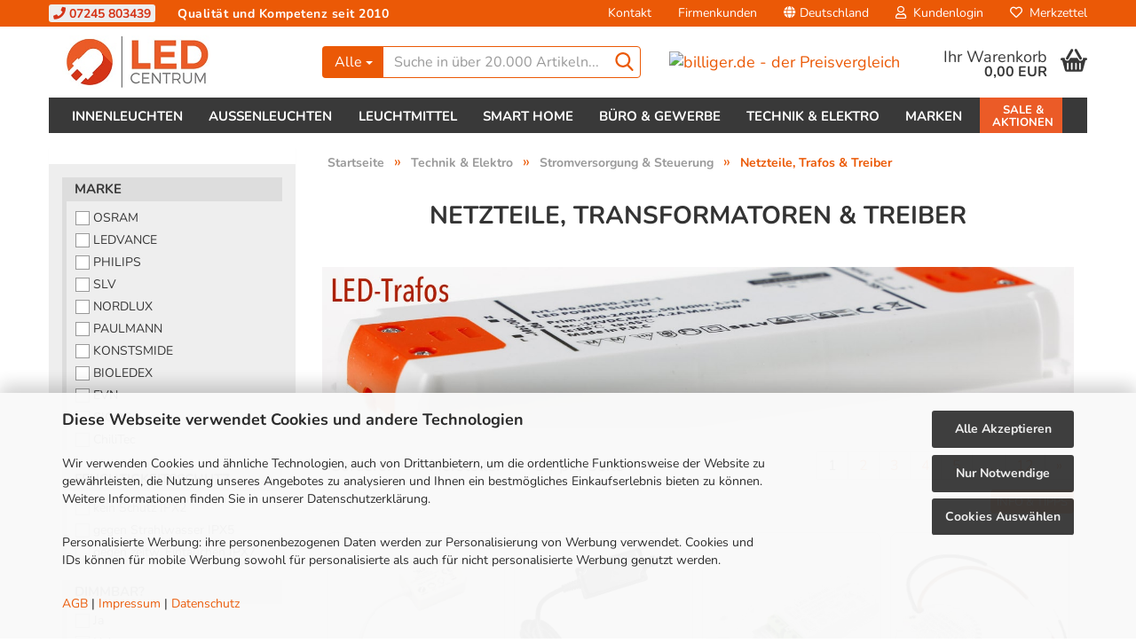

--- FILE ---
content_type: text/html; charset=utf-8
request_url: https://www.led-centrum.de/elektromaterial/versorgung/trafos-treiber/
body_size: 36239
content:





	<!DOCTYPE html>
	<html xmlns="http://www.w3.org/1999/xhtml" dir="ltr" lang="de">
		
			<head>
				
					
					<!--

					=========================================================
					Shopsoftware by Gambio GmbH (c) 2005-2023 [www.gambio.de]
					=========================================================

					Gambio GmbH offers you highly scalable E-Commerce-Solutions and Services.
					The Shopsoftware is redistributable under the GNU General Public License (Version 2) [http://www.gnu.org/licenses/gpl-2.0.html].
					based on: E-Commerce Engine Copyright (c) 2006 xt:Commerce, created by Mario Zanier & Guido Winger and licensed under GNU/GPL.
					Information and contribution at http://www.xt-commerce.com

					=========================================================
					Please visit our website: www.gambio.de
					=========================================================

					-->
				

                
            <!-- Google tag (gtag.js) -->
                                            <script async
                        data-type="text/javascript"
                        data-src="https://www.googletagmanager.com/gtag/js?id=G-4PZE06CE05"
                        type="as-oil"
                        data-purposes="4"
                        data-managed="as-oil"></script>
                                        <script async
                data-type="text/javascript"
                type="as-oil"
                data-purposes="4"
                data-managed="as-oil">
            window.dataLayer = window.dataLayer || [];

            
            function gtag() {
                dataLayer.push(arguments);
            }
            
            gtag('js', new Date());

                                    gtag('config', 'AW-983420949');
            
                                                
            gtag('config', 'G-4PZE06CE05', {'debug_mode': true});
                        
                                    var gaDisableG4PZE06CE05 = 'ga-disable-G-4PZE06CE05';
            
            			if (document.cookie.indexOf(gaDisableG4PZE06CE05 + '=true') > -1) {
				window[gaDisableG4PZE06CE05] = true;
			}
			
			function gaOptOut() {
			    				document.cookie = gaDisableG4PZE06CE05 + '=true; expires=Thu, 31 Dec 2099 23:59:59 UTC; path=/';
				window[gaDisableG4PZE06CE05] = true;
								console.log('Disabled Google-Analytics Tracking');
			}

			function gaOptout() {
				gaOptOut();
			}

			function checkGaOptOutAnchor() {
				if (location.hash.substr(1) === 'gaOptOut') {
					gaOptOut();
				}
			}

			checkGaOptOutAnchor();
			window.addEventListener('hashchange', checkGaOptOutAnchor);
            
        </script>
    

                    
                

				
					<meta name="viewport" content="width=device-width, initial-scale=1" />
				

				
					<meta http-equiv="Content-Type" content="text/html; charset=utf-8" />
		<meta name="language" content="de" />
		<meta name="description" content="Netzteile, Trafos und Treiber günstig kaufen. Große Auswahl und schneller Versand. ✔ Markenqualität ✔ LED-geeignet ✔ hohe Qualität ✔" />
		<meta property="og:description" content="Netzteile, Trafos und Treiber günstig kaufen. Große Auswahl und schneller Versand. ✔ Markenqualität ✔ LED-geeignet ✔ hohe Qualität ✔" />
		<meta property="og:image" content="https://www.led-centrum.de/images/categories/og/" />
		<meta property="og:title" content="Netzteile, Trafos &amp; Treiber" />
		<meta property="og:type" content="product.group" />
		<title>Trafos &amp; Treiber günstig kaufen | LED-Centrum</title>

				

								
									

				
					<base href="https://www.led-centrum.de/" />
				

				
											
							<link rel="shortcut icon" href="https://www.led-centrum.de/images/logos/favicon.ico" type="image/x-icon" />
						
									

				
									

				
																		
								<link id="main-css" type="text/css" rel="stylesheet" href="public/theme/styles/system/main.min.css?bust=1769886976" />
							
															

				
					<meta name="robots" content="index,follow" />
		<link rel="canonical" href="https://www.led-centrum.de/elektromaterial/versorgung/trafos-treiber/" />
		<meta property="og:url" content="https://www.led-centrum.de/elektromaterial/versorgung/trafos-treiber/">
		<link rel="next" href="https://www.led-centrum.de/elektromaterial/versorgung/trafos-treiber/?page=2" />
		<script async	
	data-type="text/javascript"
	type="as-oil"
	data-purposes="11"
	data-managed="as-oil">

	window.dataLayer = window.dataLayer || [];
	function gtag(){dataLayer.push(arguments);} 
	gtag('consent', 'update', { 
	'ad_storage': 'granted',
	'analytics_storage': 'granted',
	'ad_user_data': 'granted',
	'ad_personalization': 'granted',
	});

	<!-- Google Tag Manager -->
	(function(w,d,s,l,i){w[l]=w[l]||[];w[l].push({'gtm.start':
	new Date().getTime(),event:'gtm.js'});var f=d.getElementsByTagName(s)[0],
	j=d.createElement(s),dl=l!='dataLayer'?'&l='+l:'';j.async=true;j.src=
	'https://www.googletagmanager.com/gtm.js?id='+i+dl;f.parentNode.insertBefore(j,f);
	})(window,document,'script','dataLayer','GTM-KGMP59S');
	<!-- End Google Tag Manager -->
</script>

<!-- MS UET CM -->
<script>
window.uetq = window.uetq || [];
window.uetq.push('consent', 'default', { 
    'ad_storage': 'granted'
    });
</script>

<script async   
	data-type="text/javascript"
	type="as-oil"
	data-purposes="7"
	data-managed="as-oil">
	
	var _smartsupp = _smartsupp || {};
	_smartsupp.key = '02cd7280b58a8f99276099f434f7510bb71f7fbd';
	window.smartsupp||(function(d) {
		var s,c,o=smartsupp=function(){ o._.push(arguments)};o._=[];
		s=d.getElementsByTagName('script')[0];c=d.createElement('script');
		c.type='text/javascript';c.charset='utf-8';c.async=true;
		c.src='https://www.smartsuppchat.com/loader.js?';s.parentNode.insertBefore(c,s);
	})(document);
</script>
<script>var payPalText = {"ecsNote":"Bitte w\u00e4hlen Sie ihre gew\u00fcnschte PayPal-Zahlungsweise.","paypalUnavailable":"PayPal steht f\u00fcr diese Transaktion im Moment nicht zur Verf\u00fcgung.","errorContinue":"weiter","continueToPayPal":"Weiter mit","errorCheckData":"Es ist ein Fehler aufgetreten. Bitte \u00fcberpr\u00fcfen Sie Ihre Eingaben."};var payPalButtonSettings = {"jssrc":"https:\/\/www.paypal.com\/sdk\/js?client-id=AVEjCpwSc-e9jOY8dHKoTUckaKtPo0shiwe_T2rKtxp30K4TYGRopYjsUS6Qmkj6bILd7Nt72pbMWCXe&commit=false&intent=capture&components=buttons%2Cmarks%2Cmessages%2Cfunding-eligibility%2Cgooglepay%2Capplepay%2Chosted-fields&integration-date=2021-11-25&enable-funding=paylater&merchant-id=9AAJCLE4W6EVY&currency=EUR","env":"sandbox","commit":false,"style":{"label":"checkout","shape":"rect","color":"black","layout":"vertical","tagline":false},"locale":"","fundingCardAllowed":true,"fundingELVAllowed":true,"fundingCreditAllowed":false,"createPaymentUrl":"https:\/\/www.led-centrum.de\/shop.php?do=PayPalHub\/CreatePayment&initiator=ecs","authorizedPaymentUrl":"https:\/\/www.led-centrum.de\/shop.php?do=PayPalHub\/AuthorizedPayment&initiator=ecs","checkoutUrl":"https:\/\/www.led-centrum.de\/shop.php?do=PayPalHub\/RedirectGuest","createOrderUrl":"https:\/\/www.led-centrum.de\/shop.php?do=PayPalHub\/CreateOrder&initiator=ecs","approvedOrderUrl":"https:\/\/www.led-centrum.de\/shop.php?do=PayPalHub\/ApprovedOrder&initiator=ecs","paymentApproved":false,"developmentMode":false,"cartAmount":0};var payPalBannerSettings = {"jssrc":"https:\/\/www.paypal.com\/sdk\/js?client-id=AVEjCpwSc-e9jOY8dHKoTUckaKtPo0shiwe_T2rKtxp30K4TYGRopYjsUS6Qmkj6bILd7Nt72pbMWCXe&commit=false&intent=capture&components=buttons%2Cmarks%2Cmessages%2Cfunding-eligibility%2Cgooglepay%2Capplepay%2Chosted-fields&integration-date=2021-11-25&enable-funding=paylater&merchant-id=9AAJCLE4W6EVY&currency=EUR","positions":{"cartBottom":{"placement":"cart","style":{"layout":"text","logo":{"type":"primary"},"text":{"color":"black"},"color":"black","ratio":"1x1"}},"product":{"placement":"product","style":{"layout":"text","logo":{"type":"primary"},"text":{"color":"white"},"color":"black","ratio":"1x1"}}},"currency":"EUR","cartAmount":0};</script><script id="paypalconsent" type="application/json">{"purpose_id":null}</script><script src="GXModules/Gambio/Hub/Shop/Javascript/PayPalLoader-bust_1708686439.js" async></script>
				

				
									

				
									

			</head>
		
		
			<body class="page-index-type-c146 page-index-type-gm_boosted_category page-index-type-cat page-index-type-cPath"
				  data-gambio-namespace="https://www.led-centrum.de/public/theme/javascripts/system"
				  data-jse-namespace="https://www.led-centrum.de/JSEngine/build"
				  data-gambio-controller="initialize"
				  data-gambio-widget="input_number responsive_image_loader transitions header image_maps modal history dropdown core_workarounds anchor"
				  data-input_number-separator=","
					 data-xycons-namespace="https://www.led-centrum.de/GXModules/Xycons" >

				
					
				

				
									

				
									
		




	



	
		<div id="outer-wrapper" >
			

                

				<header id="header" class="navbar">
					
	





	<div id="topbar-container">
						
		
					

		
			<div class="navbar-topbar">
				
					<div class="led-infobar">
						<span class="led-infobar-phone"><a href="tel:+497245803439"><i class="fa fa-phone" aria-hidden="true"></i> 07245 803439</a></span> <span class="led-infobar-slogan">Qualität und Kompetenz seit 2010</span>
					</div>
					<nav data-gambio-widget="menu link_crypter" data-menu-switch-element-position="false" data-menu-events='{"desktop": ["click"], "mobile": ["click"]}' data-menu-ignore-class="dropdown-menu">
						<ul class="nav navbar-nav navbar-right" data-menu-replace="partial">

                            <li class="navbar-topbar-item">
                                <ul id="secondaryNavigation" class="nav navbar-nav ignore-menu">
                                                                            
                                            <li class="navbar-topbar-item hidden-xs content-manager-item">
                                                <a title="Kontakt" href="https://www.led-centrum.de/info/mein-kontakt.html"
                                                        >
                                                    <span class="fa fa-arrow-circle-right visble-xs-block"></span>
                                                    Kontakt
                                                </a>
                                            </li>
                                        
                                                                            
                                            <li class="navbar-topbar-item hidden-xs content-manager-item">
                                                <a title="Firmenkunden" href="https://www.led-centrum.de/info/Haendler-und-Wiederverkaeufer.html"
                                                        >
                                                    <span class="fa fa-arrow-circle-right visble-xs-block"></span>
                                                    Firmenkunden
                                                </a>
                                            </li>
                                        
                                                                    </ul>

                                <script id="secondaryNavigation-menu-template" type="text/mustache">
                                    
                                        <ul id="secondaryNavigation" class="nav navbar-nav">
                                            <li v-for="(item, index) in items" class="navbar-topbar-item hidden-xs content-manager-item">
                                                <a href="javascript:;" :title="item.title" @click="goTo(item.content)">
                                                    <span class="fa fa-arrow-circle-right visble-xs-block"></span>
                                                    {{item.title}}
                                                </a>
                                            </li>
                                        </ul>
                                    
                                </script>
                            </li>

							
															

							
															

							
															

							
															

							
															

															<li class="dropdown navbar-topbar-item first">

									
																					
												<a href="#" class="dropdown-toggle" data-toggle-hover="dropdown">
													
														<span class="hidden-xs">
															
																																	
																		<span class="fa fa-globe"></span>
																	
																															

															Deutschland
														</span>
													
													
														<span class="visible-xs-block">
															&nbsp;Lieferland
														</span>
													
												</a>
											
																			

									<ul class="level_2 dropdown-menu ignore-menu arrow-top">
										<li class="arrow"></li>
										<li>
											
												<form action="/elektromaterial/versorgung/trafos-treiber/" method="POST" class="form-horizontal">

													
																											

													
																											

													
																													
																<div class="form-group">
																	<label for="countries-select">Lieferland</label>
																	
	<select name="switch_country" class="form-control" id="countries-select">
					
				<option value="AL" >Albanien</option>
			
					
				<option value="AD" >Andorra</option>
			
					
				<option value="AM" >Armenien</option>
			
					
				<option value="AU" >Australien</option>
			
					
				<option value="BY" >Belarus (Weißrussland)</option>
			
					
				<option value="BE" >Belgien</option>
			
					
				<option value="BA" >Bosnien und Herzegowina</option>
			
					
				<option value="BG" >Bulgarien</option>
			
					
				<option value="DE" selected>Deutschland</option>
			
					
				<option value="DO" >Dominikanische Republik</option>
			
					
				<option value="DK" >Dänemark</option>
			
					
				<option value="EE" >Estland</option>
			
					
				<option value="FI" >Finnland</option>
			
					
				<option value="FR" >Frankreich</option>
			
					
				<option value="GF" >Französisch-Guayana</option>
			
					
				<option value="PF" >Französisch-Polynesien</option>
			
					
				<option value="GE" >Georgien</option>
			
					
				<option value="GR" >Griechenland</option>
			
					
				<option value="HK" >Hongkong</option>
			
					
				<option value="IE" >Irland</option>
			
					
				<option value="IS" >Island</option>
			
					
				<option value="IL" >Israel</option>
			
					
				<option value="IT" >Italien</option>
			
					
				<option value="JP" >Japan</option>
			
					
				<option value="KZ" >Kasachstan</option>
			
					
				<option value="KG" >Kirgisistan</option>
			
					
				<option value="HR" >Kroatien</option>
			
					
				<option value="LV" >Lettland</option>
			
					
				<option value="LI" >Liechtenstein</option>
			
					
				<option value="LT" >Litauen</option>
			
					
				<option value="LU" >Luxemburg</option>
			
					
				<option value="MT" >Malta</option>
			
					
				<option value="MA" >Marokko</option>
			
					
				<option value="MK" >Mazedonien</option>
			
					
				<option value="MD" >Moldawien (Republik Moldau)</option>
			
					
				<option value="MC" >Monaco</option>
			
					
				<option value="ME" >Montenegro</option>
			
					
				<option value="NA" >Namibia</option>
			
					
				<option value="NZ" >Neuseeland</option>
			
					
				<option value="NL" >Niederlande</option>
			
					
				<option value="XI" >Nordirland</option>
			
					
				<option value="NO" >Norwegen</option>
			
					
				<option value="AT" >Österreich</option>
			
					
				<option value="PL" >Polen</option>
			
					
				<option value="PT" >Portugal</option>
			
					
				<option value="TW" >Republik China (Taiwan)</option>
			
					
				<option value="RO" >Rumänien</option>
			
					
				<option value="RU" >Russische Föderation</option>
			
					
				<option value="SM" >San Marino</option>
			
					
				<option value="SA" >Saudi-Arabien</option>
			
					
				<option value="SE" >Schweden</option>
			
					
				<option value="CH" >Schweiz</option>
			
					
				<option value="SC" >Seychellen</option>
			
					
				<option value="SG" >Singapur</option>
			
					
				<option value="SK" >Slowakei (Slowakische Republik)</option>
			
					
				<option value="SI" >Slowenien</option>
			
					
				<option value="ES" >Spanien</option>
			
					
				<option value="ZA" >Südafrika</option>
			
					
				<option value="TJ" >Tadschikistan</option>
			
					
				<option value="TH" >Thailand</option>
			
					
				<option value="CZ" >Tschechische Republik</option>
			
					
				<option value="TN" >Tunesien</option>
			
					
				<option value="TM" >Turkmenistan</option>
			
					
				<option value="TR" >Türkei</option>
			
					
				<option value="UA" >Ukraine</option>
			
					
				<option value="HU" >Ungarn</option>
			
					
				<option value="UZ" >Usbekistan</option>
			
					
				<option value="AE" >Vereinigte Arabische Emirate</option>
			
					
				<option value="US" >Vereinigte Staaten von Amerika</option>
			
					
				<option value="GB" >Vereinigtes Königreich</option>
			
					
				<option value="CY" >Zypern</option>
			
			</select>

																</div>
															
																											

													
														<div class="dropdown-footer row">
															<input type="submit" class="btn btn-primary btn-block" value="Speichern" title="Speichern" />
														</div>
													

													

												</form>
											
										</li>
									</ul>
								</li>
							
							
																	
										<li class="dropdown navbar-topbar-item">
											<a title="Anmeldung" href="/elektromaterial/versorgung/trafos-treiber/#" class="dropdown-toggle" data-toggle-hover="dropdown">
												
																											
															<span class="fa fa-user-o"></span>
														
																									

												&nbsp;Kundenlogin
											</a>
											




	<ul class="dropdown-menu dropdown-menu-login arrow-top">
		
			<li class="arrow"></li>
		
		
		
			<li class="dropdown-header hidden-xs">Kundenlogin</li>
		
		
		
			<li>
				<form action="https://www.led-centrum.de/login.php?action=process" method="post" class="form-horizontal">
					<input type="hidden" name="return_url" value="https://www.led-centrum.de/elektromaterial/versorgung/trafos-treiber/">
					<input type="hidden" name="return_url_hash" value="67fb2c908a7f5ebc696a74f2696a3a91d5e630c6a64bb82304dcd928cae7ed3d">
					
						<div class="form-group">
							<input autocomplete="username" type="email" id="box-login-dropdown-login-username" class="form-control" placeholder="E-Mail" name="email_address" />
						</div>
					
					
                        <div class="form-group password-form-field" data-gambio-widget="show_password">
                            <input autocomplete="current-password" type="password" id="box-login-dropdown-login-password" class="form-control" placeholder="Passwort" name="password" />
                            <button class="btn show-password hidden" type="button">
                                <i class="fa fa-eye" aria-hidden="true"></i>
                            </button>
                        </div>
					
					
						<div class="dropdown-footer row">
							
    
	
								
									<input type="submit" class="btn btn-primary btn-block" value="Anmelden" />
								
								<ul>
									
										<li>
											<a title="Konto erstellen" href="https://www.led-centrum.de/shop.php?do=CreateRegistree">
												Konto erstellen
											</a>
										</li>
									
									
										<li>
											<a title="Passwort vergessen?" href="https://www.led-centrum.de/password_double_opt.php">
												Passwort vergessen?
											</a>
										</li>
									
								</ul>
							
	

	
    
						</div>
					
				</form>
			</li>
		
	</ul>


										</li>
									
															

							
																	
										<li class="navbar-topbar-item">
											<a href="https://www.led-centrum.de/wish_list.php" title="Merkzettel anzeigen">
												
																											
															<span class="fa fa-heart-o"></span>
														
																									

												&nbsp;Merkzettel
											</a>
										</li>
									
															

															
									<li class="navbar-topbar-item visible-xs">
										<a title="Kontakt" href="https://www.led-centrum.de/info/mein-kontakt.html"
												>
											<span class="fa fa-arrow-circle-right"></span>
											&nbsp;Kontakt
										</a>
									</li>
								
															
									<li class="navbar-topbar-item visible-xs">
										<a title="Firmenkunden" href="https://www.led-centrum.de/info/Haendler-und-Wiederverkaeufer.html"
												>
											<span class="fa fa-arrow-circle-right"></span>
											&nbsp;Firmenkunden
										</a>
									</li>
								
							
						</ul>
					</nav>
				
			</div>
		
	</div>




	<div class="inside">

		<div class="row">

		
												
			<div class="navbar-header" data-gambio-widget="mobile_menu">
									
							
		<div id="navbar-brand" class="navbar-brand">
			<a href="https://www.led-centrum.de/" title="LED-Centrum">
				<img id="main-header-logo" class="img-responsive" src="https://www.led-centrum.de/images/logos/shoplogo_logo_2020_logo.jpg" alt="LED-Centrum-Logo">
			</a>
		</div>
	
					
								
					
	
	
			
	
		<button type="button" class="navbar-toggle" data-mobile_menu-target="#categories .navbar-collapse"
		        data-mobile_menu-body-class="categories-open" data-mobile_menu-toggle-content-visibility>
			<img src="public/theme/images/svgs/bars.svg" class="gx-menu svg--inject" alt="">
		</button>
	
	
	
		<button type="button" class="navbar-toggle cart-icon" data-mobile_menu-location="shopping_cart.php">
			<img src="public/theme/images/svgs/basket.svg" class="gx-cart-basket svg--inject" alt="">
			<span class="cart-products-count hidden">
				0
			</span>
		</button>
	
	
			
			<button type="button" class="navbar-toggle" data-mobile_menu-target=".navbar-search" data-mobile_menu-body-class="search-open"
					data-mobile_menu-toggle-content-visibility>
				<img src="public/theme/images/svgs/search.svg" class="gx-search svg--inject" alt="">
			</button>
		
	
				
			</div>
		

		
							






	<div class="navbar-search collapse">
		
		
						<p class="navbar-search-header dropdown-header">Suche in über 20.000 Artikeln</p>
		
		
		
			<form action="advanced_search_result.php" method="get" data-gambio-widget="live_search">
		
				<div class="navbar-search-input-group input-group">
					<div class="navbar-search-input-group-btn input-group-btn custom-dropdown" data-dropdown-trigger-change="false" data-dropdown-trigger-no-change="false">
						
						
							<button type="button" class="btn btn-default dropdown-toggle" data-toggle="dropdown" aria-haspopup="true" aria-expanded="false">
								<span class="dropdown-name">Alle</span> <span class="caret"></span>
							</button>
						
						
						
															
									<ul class="dropdown-menu">
																				
												<li><a href="#" data-rel="0">Alle</a></li>
											
																							
													<li><a href="#" data-rel="1">Innenleuchten</a></li>
												
																							
													<li><a href="#" data-rel="42">Außenleuchten</a></li>
												
																							
													<li><a href="#" data-rel="72">Leuchtmittel</a></li>
												
																							
													<li><a href="#" data-rel="113">Smart Home</a></li>
												
																							
													<li><a href="#" data-rel="130">Büro & Gewerbe</a></li>
												
																							
													<li><a href="#" data-rel="144">Technik & Elektro</a></li>
												
																							
													<li><a href="#" data-rel="200">Marken</a></li>
												
																							
													<li><a href="#" data-rel="170">Inspirationen</a></li>
												
																							
													<li><a href="#" data-rel="181">Sale & Aktionen</a></li>
												
																														</ul>
								
													
						
						
															
									<select name="categories_id">
										<option value="0">Alle</option>
																																	
													<option value="1">Innenleuchten</option>
												
																							
													<option value="42">Außenleuchten</option>
												
																							
													<option value="72">Leuchtmittel</option>
												
																							
													<option value="113">Smart Home</option>
												
																							
													<option value="130">Büro & Gewerbe</option>
												
																							
													<option value="144">Technik & Elektro</option>
												
																							
													<option value="200">Marken</option>
												
																							
													<option value="170">Inspirationen</option>
												
																							
													<option value="181">Sale & Aktionen</option>
												
																														</select>
								
													
						
					</div>

					
					<button type="submit" class="form-control-feedback">
						<img src="public/theme/images/svgs/search.svg" class="gx-search-input svg--inject" alt="">
					</button>
					

					<input type="text" name="keywords" placeholder="Suche in über 20.000 Artikeln..." class="form-control search-input" autocomplete="off" />

				</div>
		
				
									<input type="hidden" value="1" name="inc_subcat" />
								
				
					<div class="navbar-search-footer visible-xs-block">
						
							<button class="btn btn-primary btn-block" type="submit">
								Suche in über 20.000 Artikeln...
							</button>
						
						
							<a href="advanced_search.php" class="btn btn-default btn-block" title="Erweiterte Suche">
								Erweiterte Suche
							</a>
						
					</div>
				
				
				<div class="search-result-container"></div>
		
			</form>
		
	</div>


					

		
							
					
	<div class="custom-container">
		
			<div class="inside">
				
											
							<p>
	<a href="https://www.billiger.de" rel="noopener" target="_blank"><img alt="billiger.de - der Preisvergleich" src="https://cdn.billiger.com/partnerbutton/light_round/8140" title="billiger.de - der Preisvergleich" /> </a>
</p>
						
									
			</div>
		
	</div>
				
					

		
    		<!-- layout_header honeygrid -->
							
					


	<nav id="cart-container" class="navbar-cart" data-gambio-widget="menu cart_dropdown" data-menu-switch-element-position="false">
		
			<ul class="cart-container-inner">
				
					<li>
						<a href="https://www.led-centrum.de/shopping_cart.php" class="dropdown-toggle">
							
								<img src="public/theme/images/svgs/basket.svg" alt="" class="gx-cart-basket svg--inject">
								<span class="cart">
									Ihr Warenkorb<br />
									<span class="products">
										0,00 EUR
									</span>
								</span>
							
							
																	<span class="cart-products-count hidden">
										
									</span>
															
						</a>

						
							



	<ul class="dropdown-menu arrow-top cart-dropdown cart-empty">
		
			<li class="arrow"></li>
		
	
		
					
	
		
            <input type="hidden" id="ga4-view-cart-json" value=""/>
        <script async
                data-type="text/javascript"
                type="as-oil"
                data-purposes="4"
                data-managed="as-oil">
            function ga4ViewCart() {
                const data = document.getElementById('ga4-view-cart-json');

                if (data && data.value.length) {
                    gtag('event', 'view_cart', JSON.parse(data.value));
                }
            }
        </script>
    
			<li class="cart-dropdown-inside">
		
				
									
				
									
						<div class="cart-empty">
							Sie haben noch keine Artikel in Ihrem Warenkorb.
						</div>
					
								
			</li>
		
	</ul>
						
					</li>
				
			</ul>
		
	</nav>

				
					

		</div>

	</div>









	<noscript>
		<div class="alert alert-danger noscript-notice">
			JavaScript ist in Ihrem Browser deaktiviert. Aktivieren Sie JavaScript, um alle Funktionen des Shops nutzen und alle Inhalte sehen zu können.
		</div>
	</noscript>



			
						


	<div id="categories">
		<div class="navbar-collapse collapse">
			
				<nav class="navbar-default navbar-categories" data-gambio-widget="menu">
					
						<ul class="level-1 nav navbar-nav">
                             
															
									<li class="dropdown level-1-child" data-id="1">
										
											<a class="dropdown-toggle" href="https://www.led-centrum.de/innenleuchten/" title="Innenleuchten">
												
													Innenleuchten
												
																							</a>
										
										
										
																							
													<ul data-level="2" class="level-2 dropdown-menu dropdown-menu-child">
														
															<li class="enter-category hidden-sm hidden-md hidden-lg show-more">
																
																	<a class="dropdown-toggle" href="https://www.led-centrum.de/innenleuchten/" title="Innenleuchten">
																		
																			Innenleuchten anzeigen
																		
																	</a>
																
															</li>
														
														
																																																																																																																																																																																																															
																													
																															
																	<li class="dropdown level-2-child">
																		<a href="https://www.led-centrum.de/innenleuchten/led-leuchten/" title="LED Leuchten">
																			LED Leuchten
																		</a>
																																					<ul  data-level="3" class="level-3 dropdown-menu dropdown-menu-child">
																				<li class="enter-category">
																					<a href="https://www.led-centrum.de/innenleuchten/led-leuchten/" title="LED Leuchten" class="dropdown-toggle">
																						LED Leuchten anzeigen
																					</a>
																				</li>
																																									
																						<li class="level-3-child">
																							<a href="https://www.led-centrum.de/innenleuchten/led-leuchten/deckenleuchten/" title="Deckenleuchten">
																								Deckenleuchten
																							</a>
																						</li>
																					
																																									
																						<li class="level-3-child">
																							<a href="https://www.led-centrum.de/innenleuchten/led-leuchten/panels/" title="Panels">
																								Panels
																							</a>
																						</li>
																					
																																									
																						<li class="level-3-child">
																							<a href="https://www.led-centrum.de/innenleuchten/led-leuchten/wandleuchten/" title="Wandleuchten">
																								Wandleuchten
																							</a>
																						</li>
																					
																																									
																						<li class="level-3-child">
																							<a href="https://www.led-centrum.de/innenleuchten/led-leuchten/strahler-spots/" title="Strahler & Spots">
																								Strahler & Spots
																							</a>
																						</li>
																					
																																									
																						<li class="level-3-child">
																							<a href="https://www.led-centrum.de/innenleuchten/led-leuchten/pendelleuchten/" title="Pendelleuchten">
																								Pendelleuchten
																							</a>
																						</li>
																					
																																									
																						<li class="level-3-child">
																							<a href="https://www.led-centrum.de/innenleuchten/led-leuchten/badezimmer-leuchten/" title="Badezimmer Leuchten">
																								Badezimmer Leuchten
																							</a>
																						</li>
																					
																																									
																						<li class="level-3-child">
																							<a href="https://www.led-centrum.de/innenleuchten/led-leuchten/tischleuchten/" title="Tischleuchten">
																								Tischleuchten
																							</a>
																						</li>
																					
																																									
																						<li class="level-3-child">
																							<a href="https://www.led-centrum.de/innenleuchten/led-leuchten/stehleuchten/" title="Stehleuchten">
																								Stehleuchten
																							</a>
																						</li>
																					
																																									
																						<li class="level-3-child">
																							<a href="https://www.led-centrum.de/innenleuchten/led-leuchten/schreibtischleuchten/" title="Schreibtischleuchten">
																								Schreibtischleuchten
																							</a>
																						</li>
																					
																																									
																						<li class="level-3-child">
																							<a href="https://www.led-centrum.de/innenleuchten/led-leuchten/led-lichtleisten/" title="Lichtleisten & Unterbauleuchten">
																								Lichtleisten & Unterbauleuchten
																							</a>
																						</li>
																					
																																									
																						<li class="level-3-child">
																							<a href="https://www.led-centrum.de/innenleuchten/led-leuchten/led-streifen/" title="LED Streifen">
																								LED Streifen
																							</a>
																						</li>
																					
																																									
																						<li class="level-3-child">
																							<a href="https://www.led-centrum.de/innenleuchten/led-leuchten/nachtlichter/" title="Nachtlichter & Steckdosenlichter">
																								Nachtlichter & Steckdosenlichter
																							</a>
																						</li>
																					
																																									
																						<li class="level-3-child">
																							<a href="https://www.led-centrum.de/innenleuchten/led-leuchten/ringleuchten/" title="Ringleuchten">
																								Ringleuchten
																							</a>
																						</li>
																					
																																									
																						<li class="level-3-child">
																							<a href="https://www.led-centrum.de/innenleuchten/led-leuchten/weihnachtsbeleuchtung/" title="Weihnachtslichter">
																								Weihnachtslichter
																							</a>
																						</li>
																					
																																							</ul>
																																			</li>
																
																															
																	<li class="dropdown level-2-child">
																		<a href="https://www.led-centrum.de/innenleuchten/led-einbauleuchten/" title="Einbauleuchten">
																			Einbauleuchten
																		</a>
																																					<ul  data-level="3" class="level-3 dropdown-menu dropdown-menu-child">
																				<li class="enter-category">
																					<a href="https://www.led-centrum.de/innenleuchten/led-einbauleuchten/" title="Einbauleuchten" class="dropdown-toggle">
																						Einbauleuchten anzeigen
																					</a>
																				</li>
																																									
																						<li class="level-3-child">
																							<a href="https://www.led-centrum.de/innenleuchten/led-einbauleuchten/einbauleuchten-ledvance/" title="Einbauleuchten LEDVANCE">
																								Einbauleuchten LEDVANCE
																							</a>
																						</li>
																					
																																									
																						<li class="level-3-child">
																							<a href="https://www.led-centrum.de/innenleuchten/led-einbauleuchten/einbaustrahler-siteco/" title="Einbauleuchten OSRAM & SITECO">
																								Einbauleuchten OSRAM & SITECO
																							</a>
																						</li>
																					
																																									
																						<li class="level-3-child">
																							<a href="https://www.led-centrum.de/innenleuchten/led-einbauleuchten/slv/" title="Einbauleuchten SLV">
																								Einbauleuchten SLV
																							</a>
																						</li>
																					
																																									
																						<li class="level-3-child">
																							<a href="https://www.led-centrum.de/innenleuchten/led-einbauleuchten/chilitec-einbauleuchten/" title="Einbaueuchten ChiliTec">
																								Einbaueuchten ChiliTec
																							</a>
																						</li>
																					
																																									
																						<li class="level-3-child">
																							<a href="https://www.led-centrum.de/innenleuchten/led-einbauleuchten/paulmann/" title="Einbauleuchten Paulmann">
																								Einbauleuchten Paulmann
																							</a>
																						</li>
																					
																																									
																						<li class="level-3-child">
																							<a href="https://www.led-centrum.de/innenleuchten/led-einbauleuchten/evn/" title="Einbauleuchten EVN">
																								Einbauleuchten EVN
																							</a>
																						</li>
																					
																																									
																						<li class="level-3-child">
																							<a href="https://www.led-centrum.de/innenleuchten/led-einbauleuchten/philips/" title="Einbauleuchten Philips">
																								Einbauleuchten Philips
																							</a>
																						</li>
																					
																																									
																						<li class="level-3-child">
																							<a href="https://www.led-centrum.de/innenleuchten/led-einbauleuchten/mobilux/" title="Einbauleuchten Mobilux">
																								Einbauleuchten Mobilux
																							</a>
																						</li>
																					
																																									
																						<li class="level-3-child">
																							<a href="https://www.led-centrum.de/innenleuchten/led-einbauleuchten/bioledex/" title="Einbauleuchten Bioledex">
																								Einbauleuchten Bioledex
																							</a>
																						</li>
																					
																																									
																						<li class="level-3-child">
																							<a href="https://www.led-centrum.de/innenleuchten/led-einbauleuchten/helestra-einbauleuchten/" title="Einbauleuchten Helestra">
																								Einbauleuchten Helestra
																							</a>
																						</li>
																					
																																									
																						<li class="level-3-child">
																							<a href="https://www.led-centrum.de/innenleuchten/led-einbauleuchten/einbaustrahler-sigor/" title="Einbauleuchten Sigor">
																								Einbauleuchten Sigor
																							</a>
																						</li>
																					
																																									
																						<li class="level-3-child">
																							<a href="https://www.led-centrum.de/innenleuchten/led-einbauleuchten/einbaurahmen/" title="Einbaustrahler & Einbaurahmen">
																								Einbaustrahler & Einbaurahmen
																							</a>
																						</li>
																					
																																							</ul>
																																			</li>
																
																															
																	<li class="dropdown level-2-child">
																		<a href="https://www.led-centrum.de/innenleuchten/schienensysteme/" title="Seil- & Schienensysteme">
																			Seil- & Schienensysteme
																		</a>
																																					<ul  data-level="3" class="level-3 dropdown-menu dropdown-menu-child">
																				<li class="enter-category">
																					<a href="https://www.led-centrum.de/innenleuchten/schienensysteme/" title="Seil- & Schienensysteme" class="dropdown-toggle">
																						Seil- & Schienensysteme anzeigen
																					</a>
																				</li>
																																									
																						<li class="level-3-child">
																							<a href="https://www.led-centrum.de/innenleuchten/schienensysteme/komplett-sets/" title="Komplettsets">
																								Komplettsets
																							</a>
																						</li>
																					
																																									
																						<li class="level-3-child">
																							<a href="https://www.led-centrum.de/innenleuchten/schienensysteme/1-phasen/" title="1-Phasen Schienensysteme">
																								1-Phasen Schienensysteme
																							</a>
																						</li>
																					
																																									
																						<li class="level-3-child">
																							<a href="https://www.led-centrum.de/innenleuchten/schienensysteme/paulmann-urail/" title="1-Phasen Paulmann Urail">
																								1-Phasen Paulmann Urail
																							</a>
																						</li>
																					
																																									
																						<li class="level-3-child">
																							<a href="https://www.led-centrum.de/innenleuchten/schienensysteme/easytec/" title="1-Phasen SLV EASYTEC II">
																								1-Phasen SLV EASYTEC II
																							</a>
																						</li>
																					
																																									
																						<li class="level-3-child">
																							<a href="https://www.led-centrum.de/innenleuchten/schienensysteme/3-phasen/" title="3-Phasen Schienensysteme">
																								3-Phasen Schienensysteme
																							</a>
																						</li>
																					
																																									
																						<li class="level-3-child">
																							<a href="https://www.led-centrum.de/innenleuchten/schienensysteme/nv-schienen/" title="Niedervolt-Schienensysteme">
																								Niedervolt-Schienensysteme
																							</a>
																						</li>
																					
																																									
																						<li class="level-3-child">
																							<a href="https://www.led-centrum.de/innenleuchten/schienensysteme/sonstige-systeme-zubehoer/" title="Moderne Seilsysteme">
																								Moderne Seilsysteme
																							</a>
																						</li>
																					
																																									
																						<li class="level-3-child">
																							<a href="https://www.led-centrum.de/innenleuchten/schienensysteme/vigo-system/" title="VIGO Lichtsystem von Helestra">
																								VIGO Lichtsystem von Helestra
																							</a>
																						</li>
																					
																																							</ul>
																																			</li>
																
																													
																												
														
															<li class="enter-category hidden-more hidden-xs">
																<a class="dropdown-toggle col-xs-6"
																   href="https://www.led-centrum.de/innenleuchten/"
																   title="Innenleuchten">Innenleuchten anzeigen</a>
							
																<span class="close-menu-container col-xs-6">
																	<span class="close-flyout">
																		<i class="fa fa-close"></i>
																	</span>
																</span>
															</li>
														
													
													</ul>
												
																					
										
									</li>
								
															
									<li class="dropdown level-1-child" data-id="42">
										
											<a class="dropdown-toggle" href="https://www.led-centrum.de/aussenleuchten/" title="Außenleuchten">
												
													Außenleuchten
												
																							</a>
										
										
										
																							
													<ul data-level="2" class="level-2 dropdown-menu dropdown-menu-child">
														
															<li class="enter-category hidden-sm hidden-md hidden-lg show-more">
																
																	<a class="dropdown-toggle" href="https://www.led-centrum.de/aussenleuchten/" title="Außenleuchten">
																		
																			Außenleuchten anzeigen
																		
																	</a>
																
															</li>
														
														
																																																																																																																																																																																																																																																																											
																													
																															
																	<li class="dropdown level-2-child">
																		<a href="https://www.led-centrum.de/aussenleuchten/guenstige-lampen/" title="Nach Kategorie">
																			Nach Kategorie
																		</a>
																																					<ul  data-level="3" class="level-3 dropdown-menu dropdown-menu-child">
																				<li class="enter-category">
																					<a href="https://www.led-centrum.de/aussenleuchten/guenstige-lampen/" title="Nach Kategorie" class="dropdown-toggle">
																						Nach Kategorie anzeigen
																					</a>
																				</li>
																																									
																						<li class="level-3-child">
																							<a href="https://www.led-centrum.de/aussenleuchten/guenstige-lampen/aussendeckenleuchten/" title="Deckenleuchten">
																								Deckenleuchten
																							</a>
																						</li>
																					
																																									
																						<li class="level-3-child">
																							<a href="https://www.led-centrum.de/aussenleuchten/guenstige-lampen/wandaussenleuchten/" title="Wandleuchten">
																								Wandleuchten
																							</a>
																						</li>
																					
																																									
																						<li class="level-3-child">
																							<a href="https://www.led-centrum.de/aussenleuchten/guenstige-lampen/bodeneinbau/" title="Bodeneinbauleuchten">
																								Bodeneinbauleuchten
																							</a>
																						</li>
																					
																																									
																						<li class="level-3-child">
																							<a href="https://www.led-centrum.de/aussenleuchten/guenstige-lampen/led-streifen-aussen/" title="Outdoor LED Streifen">
																								Outdoor LED Streifen
																							</a>
																						</li>
																					
																																									
																						<li class="level-3-child">
																							<a href="https://www.led-centrum.de/aussenleuchten/guenstige-lampen/pendelleuchten-aussen/" title="Pendelleuchten">
																								Pendelleuchten
																							</a>
																						</li>
																					
																																									
																						<li class="level-3-child">
																							<a href="https://www.led-centrum.de/aussenleuchten/guenstige-lampen/smart-home-aussenleuchten/" title="Smarte Außenbeleuchtung">
																								Smarte Außenbeleuchtung
																							</a>
																						</li>
																					
																																									
																						<li class="level-3-child">
																							<a href="https://www.led-centrum.de/aussenleuchten/guenstige-lampen/aussenleuchten-zubehoer/" title="Zubehör">
																								Zubehör
																							</a>
																						</li>
																					
																																							</ul>
																																			</li>
																
																															
																	<li class="dropdown level-2-child">
																		<a href="https://www.led-centrum.de/aussenleuchten/hausbeleuchtung/" title="Rund ums Haus">
																			Rund ums Haus
																		</a>
																																					<ul  data-level="3" class="level-3 dropdown-menu dropdown-menu-child">
																				<li class="enter-category">
																					<a href="https://www.led-centrum.de/aussenleuchten/hausbeleuchtung/" title="Rund ums Haus" class="dropdown-toggle">
																						Rund ums Haus anzeigen
																					</a>
																				</li>
																																									
																						<li class="level-3-child">
																							<a href="https://www.led-centrum.de/aussenleuchten/hausbeleuchtung/led-fluter/" title="LED Fluter & Strahler">
																								LED Fluter & Strahler
																							</a>
																						</li>
																					
																																									
																						<li class="level-3-child">
																							<a href="https://www.led-centrum.de/aussenleuchten/hausbeleuchtung/wegeleuchten/" title="Wegeleuchten">
																								Wegeleuchten
																							</a>
																						</li>
																					
																																									
																						<li class="level-3-child">
																							<a href="https://www.led-centrum.de/aussenleuchten/hausbeleuchtung/terrassenbeleuchtung/" title="Terrassenbeleuchtung">
																								Terrassenbeleuchtung
																							</a>
																						</li>
																					
																																									
																						<li class="level-3-child">
																							<a href="https://www.led-centrum.de/aussenleuchten/hausbeleuchtung/gartensteckdosen/" title="Gartensteckdosen">
																								Gartensteckdosen
																							</a>
																						</li>
																					
																																									
																						<li class="level-3-child">
																							<a href="https://www.led-centrum.de/aussenleuchten/hausbeleuchtung/hausnummernleuchten/" title="Hausnummernleuchten">
																								Hausnummernleuchten
																							</a>
																						</li>
																					
																																									
																						<li class="level-3-child">
																							<a href="https://www.led-centrum.de/aussenleuchten/hausbeleuchtung/leuchten-mit-bewegungsmelder/" title="Mit Bewegungsmelder">
																								Mit Bewegungsmelder
																							</a>
																						</li>
																					
																																									
																						<li class="level-3-child">
																							<a href="https://www.led-centrum.de/aussenleuchten/hausbeleuchtung/mastleuchten-kandelaber/" title="Mastleuchten & Kandelaber">
																								Mastleuchten & Kandelaber
																							</a>
																						</li>
																					
																																									
																						<li class="level-3-child">
																							<a href="https://www.led-centrum.de/aussenleuchten/hausbeleuchtung/tier-scheuchen/" title="Tier-Scheuchen">
																								Tier-Scheuchen
																							</a>
																						</li>
																					
																																							</ul>
																																			</li>
																
																															
																	<li class="dropdown level-2-child">
																		<a href="https://www.led-centrum.de/aussenleuchten/gartenbeleuchtung/" title="Gartenbeleuchtung">
																			Gartenbeleuchtung
																		</a>
																																					<ul  data-level="3" class="level-3 dropdown-menu dropdown-menu-child">
																				<li class="enter-category">
																					<a href="https://www.led-centrum.de/aussenleuchten/gartenbeleuchtung/" title="Gartenbeleuchtung" class="dropdown-toggle">
																						Gartenbeleuchtung anzeigen
																					</a>
																				</li>
																																									
																						<li class="level-3-child">
																							<a href="https://www.led-centrum.de/aussenleuchten/gartenbeleuchtung/erdspiessleuchten/" title="Erdspießleuchten">
																								Erdspießleuchten
																							</a>
																						</li>
																					
																																									
																						<li class="level-3-child">
																							<a href="https://www.led-centrum.de/aussenleuchten/gartenbeleuchtung/solarleuchten/" title="Solarleuchten">
																								Solarleuchten
																							</a>
																						</li>
																					
																																									
																						<li class="level-3-child">
																							<a href="https://www.led-centrum.de/aussenleuchten/gartenbeleuchtung/dekorative-gartenleuchten/" title="Dekorative Gartenleuchten">
																								Dekorative Gartenleuchten
																							</a>
																						</li>
																					
																																									
																						<li class="level-3-child">
																							<a href="https://www.led-centrum.de/aussenleuchten/gartenbeleuchtung/lichterketten-aussen/" title="Lichterketten">
																								Lichterketten
																							</a>
																						</li>
																					
																																									
																						<li class="level-3-child">
																							<a href="https://www.led-centrum.de/aussenleuchten/gartenbeleuchtung/beleuchtete-sitz-und-tischmoebel/" title="Beleuchtete Tisch- & Sitzmöbel">
																								Beleuchtete Tisch- & Sitzmöbel
																							</a>
																						</li>
																					
																																									
																						<li class="level-3-child">
																							<a href="https://www.led-centrum.de/aussenleuchten/gartenbeleuchtung/bleuchtete-pflanzenkuebel/" title="Beleuchtete Pflanzkübel">
																								Beleuchtete Pflanzkübel
																							</a>
																						</li>
																					
																																									
																						<li class="level-3-child">
																							<a href="https://www.led-centrum.de/aussenleuchten/gartenbeleuchtung/paulmann-plug-and-shine/" title="System Paulmann Plug & Shine 24V">
																								System Paulmann Plug & Shine 24V
																							</a>
																						</li>
																					
																																							</ul>
																																			</li>
																
																															
																	<li class="dropdown level-2-child">
																		<a href="https://www.led-centrum.de/aussenleuchten/camping-freizeit-beleuchtung/" title="Camping & Freizeit">
																			Camping & Freizeit
																		</a>
																																					<ul  data-level="3" class="level-3 dropdown-menu dropdown-menu-child">
																				<li class="enter-category">
																					<a href="https://www.led-centrum.de/aussenleuchten/camping-freizeit-beleuchtung/" title="Camping & Freizeit" class="dropdown-toggle">
																						Camping & Freizeit anzeigen
																					</a>
																				</li>
																																									
																						<li class="level-3-child">
																							<a href="https://www.led-centrum.de/aussenleuchten/camping-freizeit-beleuchtung/camping-taschenlampen/" title="Taschenlampen">
																								Taschenlampen
																							</a>
																						</li>
																					
																																									
																						<li class="level-3-child">
																							<a href="https://www.led-centrum.de/aussenleuchten/camping-freizeit-beleuchtung/stirnlampen-camper/" title="Stirnlampen">
																								Stirnlampen
																							</a>
																						</li>
																					
																																									
																						<li class="level-3-child">
																							<a href="https://www.led-centrum.de/aussenleuchten/camping-freizeit-beleuchtung/tragbare-lampen/" title="Tragbare Lampen">
																								Tragbare Lampen
																							</a>
																						</li>
																					
																																									
																						<li class="level-3-child">
																							<a href="https://www.led-centrum.de/aussenleuchten/camping-freizeit-beleuchtung/musikboxen/" title="Musikboxen">
																								Musikboxen
																							</a>
																						</li>
																					
																																							</ul>
																																			</li>
																
																													
																												
														
															<li class="enter-category hidden-more hidden-xs">
																<a class="dropdown-toggle col-xs-6"
																   href="https://www.led-centrum.de/aussenleuchten/"
																   title="Außenleuchten">Außenleuchten anzeigen</a>
							
																<span class="close-menu-container col-xs-6">
																	<span class="close-flyout">
																		<i class="fa fa-close"></i>
																	</span>
																</span>
															</li>
														
													
													</ul>
												
																					
										
									</li>
								
															
									<li class="dropdown level-1-child" data-id="72">
										
											<a class="dropdown-toggle" href="https://www.led-centrum.de/led-leuchtmittel/" title="Leuchtmittel">
												
													Leuchtmittel
												
																							</a>
										
										
										
																							
													<ul data-level="2" class="level-2 dropdown-menu dropdown-menu-child">
														
															<li class="enter-category hidden-sm hidden-md hidden-lg show-more">
																
																	<a class="dropdown-toggle" href="https://www.led-centrum.de/led-leuchtmittel/" title="Leuchtmittel">
																		
																			Leuchtmittel anzeigen
																		
																	</a>
																
															</li>
														
														
																																																																																																																																																																																																																																																																											
																													
																															
																	<li class="dropdown level-2-child">
																		<a href="https://www.led-centrum.de/led-leuchtmittel/gluehlampen-kerzenform/" title="Leuchtmittel & Glühbirnen">
																			Leuchtmittel & Glühbirnen
																		</a>
																																					<ul  data-level="3" class="level-3 dropdown-menu dropdown-menu-child">
																				<li class="enter-category">
																					<a href="https://www.led-centrum.de/led-leuchtmittel/gluehlampen-kerzenform/" title="Leuchtmittel & Glühbirnen" class="dropdown-toggle">
																						Leuchtmittel & Glühbirnen anzeigen
																					</a>
																				</li>
																																									
																						<li class="level-3-child">
																							<a href="https://www.led-centrum.de/led-leuchtmittel/gluehlampen-kerzenform/e27-led-birnen/" title="E27 LED Birnenform">
																								E27 LED Birnenform
																							</a>
																						</li>
																					
																																									
																						<li class="level-3-child">
																							<a href="https://www.led-centrum.de/led-leuchtmittel/gluehlampen-kerzenform/e27-led-tropfen/" title="E27 LED Tropfen">
																								E27 LED Tropfen
																							</a>
																						</li>
																					
																																									
																						<li class="level-3-child">
																							<a href="https://www.led-centrum.de/led-leuchtmittel/gluehlampen-kerzenform/e27-led-globe/" title="E27 LED Globe">
																								E27 LED Globe
																							</a>
																						</li>
																					
																																									
																						<li class="level-3-child">
																							<a href="https://www.led-centrum.de/led-leuchtmittel/gluehlampen-kerzenform/e14-led-kerzen/" title="E14 LED Kerzen">
																								E14 LED Kerzen
																							</a>
																						</li>
																					
																																									
																						<li class="level-3-child">
																							<a href="https://www.led-centrum.de/led-leuchtmittel/gluehlampen-kerzenform/e14-led-tropfen/" title="E14 LED Tropfen">
																								E14 LED Tropfen
																							</a>
																						</li>
																					
																																									
																						<li class="level-3-child">
																							<a href="https://www.led-centrum.de/led-leuchtmittel/gluehlampen-kerzenform/1906-osram-vintage/" title="Vintage Leuchtmittel">
																								Vintage Leuchtmittel
																							</a>
																						</li>
																					
																																									
																						<li class="level-3-child">
																							<a href="https://www.led-centrum.de/led-leuchtmittel/gluehlampen-kerzenform/dekorative-leuchtmittel/" title="Dekorative Leuchtmittel">
																								Dekorative Leuchtmittel
																							</a>
																						</li>
																					
																																									
																						<li class="level-3-child">
																							<a href="https://www.led-centrum.de/led-leuchtmittel/gluehlampen-kerzenform/kopfspiegellampen/" title="Kopfspiegel Lampen">
																								Kopfspiegel Lampen
																							</a>
																						</li>
																					
																																									
																						<li class="level-3-child">
																							<a href="https://www.led-centrum.de/led-leuchtmittel/gluehlampen-kerzenform/lampen-mit-zusatzfunktionen/" title="Leuchtmittel & Zusatzfunktionen">
																								Leuchtmittel & Zusatzfunktionen
																							</a>
																						</li>
																					
																																									
																						<li class="level-3-child">
																							<a href="https://www.led-centrum.de/led-leuchtmittel/gluehlampen-kerzenform/farbe-rgb/" title="Farbe/RGB">
																								Farbe/RGB
																							</a>
																						</li>
																					
																																							</ul>
																																			</li>
																
																															
																	<li class="dropdown level-2-child">
																		<a href="https://www.led-centrum.de/led-leuchtmittel/led-strahler/" title="Strahler & Spots">
																			Strahler & Spots
																		</a>
																																					<ul  data-level="3" class="level-3 dropdown-menu dropdown-menu-child">
																				<li class="enter-category">
																					<a href="https://www.led-centrum.de/led-leuchtmittel/led-strahler/" title="Strahler & Spots" class="dropdown-toggle">
																						Strahler & Spots anzeigen
																					</a>
																				</li>
																																									
																						<li class="level-3-child">
																							<a href="https://www.led-centrum.de/led-leuchtmittel/led-strahler/gu10-led-strahler/" title="LED Strahler GU10">
																								LED Strahler GU10
																							</a>
																						</li>
																					
																																									
																						<li class="level-3-child">
																							<a href="https://www.led-centrum.de/led-leuchtmittel/led-strahler/gu53-mr16-led-strahler/" title="LED Strahler GU5.3 MR16">
																								LED Strahler GU5.3 MR16
																							</a>
																						</li>
																					
																																									
																						<li class="level-3-child">
																							<a href="https://www.led-centrum.de/led-leuchtmittel/led-strahler/gu4-mr11-led-strahler/" title="LED Strahler GU4 MR11">
																								LED Strahler GU4 MR11
																							</a>
																						</li>
																					
																																									
																						<li class="level-3-child">
																							<a href="https://www.led-centrum.de/led-leuchtmittel/led-strahler/e27-led-strahler/" title="LED Strahler E27">
																								LED Strahler E27
																							</a>
																						</li>
																					
																																									
																						<li class="level-3-child">
																							<a href="https://www.led-centrum.de/led-leuchtmittel/led-strahler/e14-led-spots/" title="LED Spots E14, R50 & R63">
																								LED Spots E14, R50 & R63
																							</a>
																						</li>
																					
																																									
																						<li class="level-3-child">
																							<a href="https://www.led-centrum.de/led-leuchtmittel/led-strahler/g53-ar111-led-strahler/" title="LED Strahler G53 AR111">
																								LED Strahler G53 AR111
																							</a>
																						</li>
																					
																																									
																						<li class="level-3-child">
																							<a href="https://www.led-centrum.de/led-leuchtmittel/led-strahler/es111-led-reflektor/" title="LED Reflektor ES111">
																								LED Reflektor ES111
																							</a>
																						</li>
																					
																																							</ul>
																																			</li>
																
																															
																	<li class="dropdown level-2-child">
																		<a href="https://www.led-centrum.de/led-leuchtmittel/led-roehren/" title="LED Röhren">
																			LED Röhren
																		</a>
																																					<ul  data-level="3" class="level-3 dropdown-menu dropdown-menu-child">
																				<li class="enter-category">
																					<a href="https://www.led-centrum.de/led-leuchtmittel/led-roehren/" title="LED Röhren" class="dropdown-toggle">
																						LED Röhren anzeigen
																					</a>
																				</li>
																																									
																						<li class="level-3-child">
																							<a href="https://www.led-centrum.de/led-leuchtmittel/led-roehren/60cm-led-roehren/" title="LED Röhren T8 45 bis 70 cm">
																								LED Röhren T8 45 bis 70 cm
																							</a>
																						</li>
																					
																																									
																						<li class="level-3-child">
																							<a href="https://www.led-centrum.de/led-leuchtmittel/led-roehren/90cm-led-roehren/" title="LED Röhren T8 80 bis 90 cm">
																								LED Röhren T8 80 bis 90 cm
																							</a>
																						</li>
																					
																																									
																						<li class="level-3-child">
																							<a href="https://www.led-centrum.de/led-leuchtmittel/led-roehren/100cm-led-roehren/" title="LED Röhren T8 100 bis 110 cm">
																								LED Röhren T8 100 bis 110 cm
																							</a>
																						</li>
																					
																																									
																						<li class="level-3-child">
																							<a href="https://www.led-centrum.de/led-leuchtmittel/led-roehren/120cm-led-roehren/" title="LED Röhren T8 120 cm">
																								LED Röhren T8 120 cm
																							</a>
																						</li>
																					
																																									
																						<li class="level-3-child">
																							<a href="https://www.led-centrum.de/led-leuchtmittel/led-roehren/150cm-led-roehren/" title="LED Röhren T8 150 cm">
																								LED Röhren T8 150 cm
																							</a>
																						</li>
																					
																																									
																						<li class="level-3-child">
																							<a href="https://www.led-centrum.de/led-leuchtmittel/led-roehren/t5-led-roehren/" title="LED Röhren T5">
																								LED Röhren T5
																							</a>
																						</li>
																					
																																									
																						<li class="level-3-child">
																							<a href="https://www.led-centrum.de/led-leuchtmittel/led-roehren/s14-led-roehren/" title="LED Röhren S14">
																								LED Röhren S14
																							</a>
																						</li>
																					
																																									
																						<li class="level-3-child">
																							<a href="https://www.led-centrum.de/led-leuchtmittel/led-roehren/t9-led-ringform-roehren/" title="LED Röhren Ringform T9">
																								LED Röhren Ringform T9
																							</a>
																						</li>
																					
																																									
																						<li class="level-3-child">
																							<a href="https://www.led-centrum.de/led-leuchtmittel/led-roehren/led-roehren-spezielle-einsatzgebiete/" title="LED Röhren spezielle Einsatzgebiete">
																								LED Röhren spezielle Einsatzgebiete
																							</a>
																						</li>
																					
																																									
																						<li class="level-3-child">
																							<a href="https://www.led-centrum.de/led-leuchtmittel/led-roehren/roehrenleuchten/" title="LED Röhrenleuchten">
																								LED Röhrenleuchten
																							</a>
																						</li>
																					
																																							</ul>
																																			</li>
																
																															
																	<li class="dropdown level-2-child">
																		<a href="https://www.led-centrum.de/led-leuchtmittel/weitere-leuchtmittel/" title="Weitere Typen">
																			Weitere Typen
																		</a>
																																					<ul  data-level="3" class="level-3 dropdown-menu dropdown-menu-child">
																				<li class="enter-category">
																					<a href="https://www.led-centrum.de/led-leuchtmittel/weitere-leuchtmittel/" title="Weitere Typen" class="dropdown-toggle">
																						Weitere Typen anzeigen
																					</a>
																				</li>
																																									
																						<li class="level-3-child">
																							<a href="https://www.led-centrum.de/led-leuchtmittel/weitere-leuchtmittel/g4-leuchtmittel/" title="G4 Leuchtmittel">
																								G4 Leuchtmittel
																							</a>
																						</li>
																					
																																									
																						<li class="level-3-child">
																							<a href="https://www.led-centrum.de/led-leuchtmittel/weitere-leuchtmittel/g9-strahler/" title="G9 Strahler">
																								G9 Strahler
																							</a>
																						</li>
																					
																																									
																						<li class="level-3-child">
																							<a href="https://www.led-centrum.de/led-leuchtmittel/weitere-leuchtmittel/r7s-led-stablampen/" title="R7s Stablampen">
																								R7s Stablampen
																							</a>
																						</li>
																					
																																									
																						<li class="level-3-child">
																							<a href="https://www.led-centrum.de/led-leuchtmittel/weitere-leuchtmittel/b15d-b22d-led-lampen/" title="B15d / B22d LED Lampen">
																								B15d / B22d LED Lampen
																							</a>
																						</li>
																					
																																									
																						<li class="level-3-child">
																							<a href="https://www.led-centrum.de/led-leuchtmittel/weitere-leuchtmittel/gy635-leuchtmittel/" title="GY6.35 Leuchtmittel">
																								GY6.35 Leuchtmittel
																							</a>
																						</li>
																					
																																									
																						<li class="level-3-child">
																							<a href="https://www.led-centrum.de/led-leuchtmittel/weitere-leuchtmittel/g24d-gx53-2g11/" title="G24d / GX53 / 2G11 / 2GX13 / S15S">
																								G24d / GX53 / 2G11 / 2GX13 / S15S
																							</a>
																						</li>
																					
																																									
																						<li class="level-3-child">
																							<a href="https://www.led-centrum.de/led-leuchtmittel/weitere-leuchtmittel/hci-cdm-lampen/" title="HCI, HPI, CDM, CPO, CDO, SON-T PIA Lampen">
																								HCI, HPI, CDM, CPO, CDO, SON-T PIA Lampen
																							</a>
																						</li>
																					
																																									
																						<li class="level-3-child">
																							<a href="https://www.led-centrum.de/led-leuchtmittel/weitere-leuchtmittel/e40-lampen/" title="HQL/HQI/HPL LED Ersatzlampen">
																								HQL/HQI/HPL LED Ersatzlampen
																							</a>
																						</li>
																					
																																									
																						<li class="level-3-child">
																							<a href="https://www.led-centrum.de/led-leuchtmittel/weitere-leuchtmittel/led-autolampen-emobility/" title="Autolampen OSRAM">
																								Autolampen OSRAM
																							</a>
																						</li>
																					
																																									
																						<li class="level-3-child">
																							<a href="https://www.led-centrum.de/led-leuchtmittel/weitere-leuchtmittel/spezielle-leuchtmittel/" title="Spezial Lampen">
																								Spezial Lampen
																							</a>
																						</li>
																					
																																							</ul>
																																			</li>
																
																													
																												
														
															<li class="enter-category hidden-more hidden-xs">
																<a class="dropdown-toggle col-xs-6"
																   href="https://www.led-centrum.de/led-leuchtmittel/"
																   title="Leuchtmittel">Leuchtmittel anzeigen</a>
							
																<span class="close-menu-container col-xs-6">
																	<span class="close-flyout">
																		<i class="fa fa-close"></i>
																	</span>
																</span>
															</li>
														
													
													</ul>
												
																					
										
									</li>
								
															
									<li class="dropdown level-1-child" data-id="113">
										
											<a class="dropdown-toggle" href="https://www.led-centrum.de/smart-home/" title="Smart Home">
												
													Smart Home
												
																							</a>
										
										
										
																							
													<ul data-level="2" class="level-2 dropdown-menu dropdown-menu-child">
														
															<li class="enter-category hidden-sm hidden-md hidden-lg show-more">
																
																	<a class="dropdown-toggle" href="https://www.led-centrum.de/smart-home/" title="Smart Home">
																		
																			Smart Home anzeigen
																		
																	</a>
																
															</li>
														
														
																																																																																																																																																			
																													
																															
																	<li class="dropdown level-2-child">
																		<a href="https://www.led-centrum.de/smart-home/smartes-licht/" title="Smartes Licht">
																			Smartes Licht
																		</a>
																																					<ul  data-level="3" class="level-3 dropdown-menu dropdown-menu-child">
																				<li class="enter-category">
																					<a href="https://www.led-centrum.de/smart-home/smartes-licht/" title="Smartes Licht" class="dropdown-toggle">
																						Smartes Licht anzeigen
																					</a>
																				</li>
																																									
																						<li class="level-3-child">
																							<a href="https://www.led-centrum.de/smart-home/smartes-licht/smarte-innenleuchten/" title="Innenleuchten">
																								Innenleuchten
																							</a>
																						</li>
																					
																																									
																						<li class="level-3-child">
																							<a href="https://www.led-centrum.de/smart-home/smartes-licht/smarte-aussenleuchten/" title="Aussenleuchten">
																								Aussenleuchten
																							</a>
																						</li>
																					
																																									
																						<li class="level-3-child">
																							<a href="https://www.led-centrum.de/smart-home/smartes-licht/smarte-leuchtmittel/" title="Leuchtmittel">
																								Leuchtmittel
																							</a>
																						</li>
																					
																																									
																						<li class="level-3-child">
																							<a href="https://www.led-centrum.de/smart-home/smartes-licht/smarte-led-streifen/" title="LED Streifen">
																								LED Streifen
																							</a>
																						</li>
																					
																																									
																						<li class="level-3-child">
																							<a href="https://www.led-centrum.de/smart-home/smartes-licht/smartes-zubehoer/" title="Zubehör">
																								Zubehör
																							</a>
																						</li>
																					
																																							</ul>
																																			</li>
																
																															
																	<li class="dropdown level-2-child">
																		<a href="https://www.led-centrum.de/smart-home/hersteller/" title="Marken">
																			Marken
																		</a>
																																					<ul  data-level="3" class="level-3 dropdown-menu dropdown-menu-child">
																				<li class="enter-category">
																					<a href="https://www.led-centrum.de/smart-home/hersteller/" title="Marken" class="dropdown-toggle">
																						Marken anzeigen
																					</a>
																				</li>
																																									
																						<li class="level-3-child">
																							<a href="https://www.led-centrum.de/smart-home/hersteller/philips-hue/" title="Philips Hue">
																								Philips Hue
																							</a>
																						</li>
																					
																																									
																						<li class="level-3-child">
																							<a href="https://www.led-centrum.de/smart-home/hersteller/wiz/" title="WIZ">
																								WIZ
																							</a>
																						</li>
																					
																																									
																						<li class="level-3-child">
																							<a href="https://www.led-centrum.de/smart-home/hersteller/osram-smart/" title="OSRAM Smart+">
																								OSRAM Smart+
																							</a>
																						</li>
																					
																																									
																						<li class="level-3-child">
																							<a href="https://www.led-centrum.de/smart-home/hersteller/ledvance-smart/" title="Ledvance Smart+">
																								Ledvance Smart+
																							</a>
																						</li>
																					
																																									
																						<li class="level-3-child">
																							<a href="https://www.led-centrum.de/smart-home/hersteller/paulmann-home/" title="Paulmann Home">
																								Paulmann Home
																							</a>
																						</li>
																					
																																									
																						<li class="level-3-child">
																							<a href="https://www.led-centrum.de/smart-home/hersteller/slv-smart-home/" title="SLV Smart Home">
																								SLV Smart Home
																							</a>
																						</li>
																					
																																									
																						<li class="level-3-child">
																							<a href="https://www.led-centrum.de/smart-home/hersteller/steinel-connect/" title="Steinel">
																								Steinel
																							</a>
																						</li>
																					
																																									
																						<li class="level-3-child">
																							<a href="https://www.led-centrum.de/smart-home/hersteller/nordlux-smart/" title="Nordlux Smart">
																								Nordlux Smart
																							</a>
																						</li>
																					
																																									
																						<li class="level-3-child">
																							<a href="https://www.led-centrum.de/smart-home/hersteller/konstsmide-smartlight/" title="Konstsmide Smartlight">
																								Konstsmide Smartlight
																							</a>
																						</li>
																					
																																							</ul>
																																			</li>
																
																													
																												
														
															<li class="enter-category hidden-more hidden-xs">
																<a class="dropdown-toggle col-xs-6"
																   href="https://www.led-centrum.de/smart-home/"
																   title="Smart Home">Smart Home anzeigen</a>
							
																<span class="close-menu-container col-xs-6">
																	<span class="close-flyout">
																		<i class="fa fa-close"></i>
																	</span>
																</span>
															</li>
														
													
													</ul>
												
																					
										
									</li>
								
															
									<li class="dropdown level-1-child" data-id="130">
										
											<a class="dropdown-toggle" href="https://www.led-centrum.de/gewerbe-leuchten/" title="Büro &amp; Gewerbe">
												
													Büro &amp; Gewerbe
												
																							</a>
										
										
										
																							
													<ul data-level="2" class="level-2 dropdown-menu dropdown-menu-child">
														
															<li class="enter-category hidden-sm hidden-md hidden-lg show-more">
																
																	<a class="dropdown-toggle" href="https://www.led-centrum.de/gewerbe-leuchten/" title="Büro &amp; Gewerbe">
																		
																			Büro & Gewerbe anzeigen
																		
																	</a>
																
															</li>
														
														
																																																																																																																																																																																																																																																																																																																																																																																																																																																																																																																																																																																																																																																																																																																																																																																																																																							
																													
																															
																	<li class="level-2-child">
																		<a href="https://www.led-centrum.de/gewerbe-leuchten/led-panels/" title="Büro LED Panels">
																			Büro LED Panels
																		</a>
																																			</li>
																
																															
																	<li class="level-2-child">
																		<a href="https://www.led-centrum.de/gewerbe-leuchten/buero-deckenleuchten/" title="Büro Decken- & Wandleuchten">
																			Büro Decken- & Wandleuchten
																		</a>
																																			</li>
																
																															
																	<li class="level-2-child">
																		<a href="https://www.led-centrum.de/gewerbe-leuchten/professionelle-aufbaustrahler/" title="Büro Deckenstrahler">
																			Büro Deckenstrahler
																		</a>
																																			</li>
																
																															
																	<li class="level-2-child">
																		<a href="https://www.led-centrum.de/gewerbe-leuchten/buero-einbauleuchten/" title="Büro Einbauleuchten">
																			Büro Einbauleuchten
																		</a>
																																			</li>
																
																															
																	<li class="level-2-child">
																		<a href="https://www.led-centrum.de/gewerbe-leuchten/buero-pendelleuchten/" title="Büro Pendelleuchten">
																			Büro Pendelleuchten
																		</a>
																																			</li>
																
																															
																	<li class="level-2-child">
																		<a href="https://www.led-centrum.de/gewerbe-leuchten/buero-schreibtisch-leuchten/" title="Büro Schreibtischleuchten">
																			Büro Schreibtischleuchten
																		</a>
																																			</li>
																
																															
																	<li class="level-2-child">
																		<a href="https://www.led-centrum.de/gewerbe-leuchten/buero-stehleuchten/" title="Büro Stehleuchten">
																			Büro Stehleuchten
																		</a>
																																			</li>
																
																															
																	<li class="level-2-child">
																		<a href="https://www.led-centrum.de/gewerbe-leuchten/feuchtraumleuchten/" title="Gewerbe Feuchtraumleuchten">
																			Gewerbe Feuchtraumleuchten
																		</a>
																																			</li>
																
																															
																	<li class="level-2-child">
																		<a href="https://www.led-centrum.de/gewerbe-leuchten/led-flutlicht/" title="Gewerbe Fluter & Flutlichter">
																			Gewerbe Fluter & Flutlichter
																		</a>
																																			</li>
																
																															
																	<li class="level-2-child">
																		<a href="https://www.led-centrum.de/gewerbe-leuchten/hallenstrahler/" title="Gewerbe Hallenbeleuchtung">
																			Gewerbe Hallenbeleuchtung
																		</a>
																																			</li>
																
																															
																	<li class="level-2-child">
																		<a href="https://www.led-centrum.de/gewerbe-leuchten/gewerbe-arbeitsleuchten/" title="Gewerbe Mobile Arbeitsleuchten">
																			Gewerbe Mobile Arbeitsleuchten
																		</a>
																																			</li>
																
																															
																	<li class="level-2-child">
																		<a href="https://www.led-centrum.de/gewerbe-leuchten/gewerbe-pflanzenlampen/" title="Gewerbe Pflanzenlampen">
																			Gewerbe Pflanzenlampen
																		</a>
																																			</li>
																
																															
																	<li class="level-2-child">
																		<a href="https://www.led-centrum.de/gewerbe-leuchten/strassenbeleuchtung/" title="Gewerbe Straßenbeleuchtung">
																			Gewerbe Straßenbeleuchtung
																		</a>
																																			</li>
																
																													
																												
														
															<li class="enter-category hidden-more hidden-xs">
																<a class="dropdown-toggle col-xs-6"
																   href="https://www.led-centrum.de/gewerbe-leuchten/"
																   title="Büro &amp; Gewerbe">Büro & Gewerbe anzeigen</a>
							
																<span class="close-menu-container col-xs-6">
																	<span class="close-flyout">
																		<i class="fa fa-close"></i>
																	</span>
																</span>
															</li>
														
													
													</ul>
												
																					
										
									</li>
								
															
									<li class="dropdown level-1-child" data-id="144">
										
											<a class="dropdown-toggle" href="https://www.led-centrum.de/elektromaterial/" title="Technik &amp; Elektro">
												
													Technik &amp; Elektro
												
																							</a>
										
										
										
																							
													<ul data-level="2" class="level-2 dropdown-menu dropdown-menu-child">
														
															<li class="enter-category hidden-sm hidden-md hidden-lg show-more">
																
																	<a class="dropdown-toggle" href="https://www.led-centrum.de/elektromaterial/" title="Technik &amp; Elektro">
																		
																			Technik & Elektro anzeigen
																		
																	</a>
																
															</li>
														
														
																																																																																																																																																																																																																																																																											
																													
																															
																	<li class="dropdown level-2-child">
																		<a href="https://www.led-centrum.de/elektromaterial/versorgung/" title="Stromversorgung & Steuerung">
																			Stromversorgung & Steuerung
																		</a>
																																					<ul  data-level="3" class="level-3 dropdown-menu dropdown-menu-child">
																				<li class="enter-category">
																					<a href="https://www.led-centrum.de/elektromaterial/versorgung/" title="Stromversorgung & Steuerung" class="dropdown-toggle">
																						Stromversorgung & Steuerung anzeigen
																					</a>
																				</li>
																																									
																						<li class="level-3-child active">
																							<a href="https://www.led-centrum.de/elektromaterial/versorgung/trafos-treiber/" title="Netzteile, Trafos & Treiber">
																								Netzteile, Trafos & Treiber
																							</a>
																						</li>
																					
																																									
																						<li class="level-3-child">
																							<a href="https://www.led-centrum.de/elektromaterial/versorgung/schaltuhren/" title="Zeitschaltuhren">
																								Zeitschaltuhren
																							</a>
																						</li>
																					
																																									
																						<li class="level-3-child">
																							<a href="https://www.led-centrum.de/elektromaterial/versorgung/dimmer-schalter/" title="Dimmer">
																								Dimmer
																							</a>
																						</li>
																					
																																									
																						<li class="level-3-child">
																							<a href="https://www.led-centrum.de/elektromaterial/versorgung/bewegungsmelder/" title="Bewegungsmelder">
																								Bewegungsmelder
																							</a>
																						</li>
																					
																																									
																						<li class="level-3-child">
																							<a href="https://www.led-centrum.de/elektromaterial/versorgung/e-ladestation-auto/" title="E-Auto-Ladestationen">
																								E-Auto-Ladestationen
																							</a>
																						</li>
																					
																																							</ul>
																																			</li>
																
																															
																	<li class="dropdown level-2-child">
																		<a href="https://www.led-centrum.de/elektromaterial/schalter/" title="Steckdosen & Schalter">
																			Steckdosen & Schalter
																		</a>
																																					<ul  data-level="3" class="level-3 dropdown-menu dropdown-menu-child">
																				<li class="enter-category">
																					<a href="https://www.led-centrum.de/elektromaterial/schalter/" title="Steckdosen & Schalter" class="dropdown-toggle">
																						Steckdosen & Schalter anzeigen
																					</a>
																				</li>
																																									
																						<li class="level-3-child">
																							<a href="https://www.led-centrum.de/elektromaterial/schalter/steckdosen-verteiler/" title="Steckdosen Auf- und Unterputz">
																								Steckdosen Auf- und Unterputz
																							</a>
																						</li>
																					
																																									
																						<li class="level-3-child">
																							<a href="https://www.led-centrum.de/elektromaterial/schalter/steckdosenleisten-steckdosenbloecke/" title="Steckdosenleisten">
																								Steckdosenleisten
																							</a>
																						</li>
																					
																																									
																						<li class="level-3-child">
																							<a href="https://www.led-centrum.de/elektromaterial/schalter/stecker-schalter-chilitec/" title="Schalterprogramm ChiliTec">
																								Schalterprogramm ChiliTec
																							</a>
																						</li>
																					
																																									
																						<li class="level-3-child">
																							<a href="https://www.led-centrum.de/elektromaterial/schalter/schalterprogramm-gunsan/" title="Schalterprogramm GÜNSAN">
																								Schalterprogramm GÜNSAN
																							</a>
																						</li>
																					
																																									
																						<li class="level-3-child">
																							<a href="https://www.led-centrum.de/elektromaterial/schalter/schalterprogramm-busch-jaeger/" title="Schalterprogramm Busch-Jäger">
																								Schalterprogramm Busch-Jäger
																							</a>
																						</li>
																					
																																									
																						<li class="level-3-child">
																							<a href="https://www.led-centrum.de/elektromaterial/schalter/schalterprogramm-jung/" title="Schalterprogramm JUNG">
																								Schalterprogramm JUNG
																							</a>
																						</li>
																					
																																									
																						<li class="level-3-child">
																							<a href="https://www.led-centrum.de/elektromaterial/schalter/schutz-schalter/" title="Schutzschalter">
																								Schutzschalter
																							</a>
																						</li>
																					
																																									
																						<li class="level-3-child">
																							<a href="https://www.led-centrum.de/elektromaterial/schalter/energiesaeulen/" title="Energiesäulen">
																								Energiesäulen
																							</a>
																						</li>
																					
																																									
																						<li class="level-3-child">
																							<a href="https://www.led-centrum.de/elektromaterial/schalter/verlaengerungkabel/" title="Verlängerungskabel">
																								Verlängerungskabel
																							</a>
																						</li>
																					
																																							</ul>
																																			</li>
																
																															
																	<li class="dropdown level-2-child">
																		<a href="https://www.led-centrum.de/elektromaterial/zubehoer/" title="Zubehör">
																			Zubehör
																		</a>
																																					<ul  data-level="3" class="level-3 dropdown-menu dropdown-menu-child">
																				<li class="enter-category">
																					<a href="https://www.led-centrum.de/elektromaterial/zubehoer/" title="Zubehör" class="dropdown-toggle">
																						Zubehör anzeigen
																					</a>
																				</li>
																																									
																						<li class="level-3-child">
																							<a href="https://www.led-centrum.de/elektromaterial/zubehoer/fassungen/" title="Fassungen, Kabel & Stecker">
																								Fassungen, Kabel & Stecker
																							</a>
																						</li>
																					
																																									
																						<li class="level-3-child">
																							<a href="https://www.led-centrum.de/elektromaterial/zubehoer/werkzeug/" title="Werkzeug">
																								Werkzeug
																							</a>
																						</li>
																					
																																									
																						<li class="level-3-child">
																							<a href="https://www.led-centrum.de/elektromaterial/zubehoer/loeten-kleben/" title="Löten und Kleben">
																								Löten und Kleben
																							</a>
																						</li>
																					
																																									
																						<li class="level-3-child">
																							<a href="https://www.led-centrum.de/elektromaterial/zubehoer/messgeraete/" title="Messtechnik">
																								Messtechnik
																							</a>
																						</li>
																					
																																									
																						<li class="level-3-child">
																							<a href="https://www.led-centrum.de/elektromaterial/zubehoer/lautsprecher-boxen-musik/" title="Lautsprecher">
																								Lautsprecher
																							</a>
																						</li>
																					
																																									
																						<li class="level-3-child">
																							<a href="https://www.led-centrum.de/elektromaterial/zubehoer/thermostate/" title="Thermostate">
																								Thermostate
																							</a>
																						</li>
																					
																																									
																						<li class="level-3-child">
																							<a href="https://www.led-centrum.de/elektromaterial/zubehoer/schliesszylinder/" title="Schließzylinder">
																								Schließzylinder
																							</a>
																						</li>
																					
																																									
																						<li class="level-3-child">
																							<a href="https://www.led-centrum.de/elektromaterial/zubehoer/led-module/" title="Module">
																								Module
																							</a>
																						</li>
																					
																																									
																						<li class="level-3-child">
																							<a href="https://www.led-centrum.de/elektromaterial/zubehoer/usb-netzgeraete-kabel/" title="USB-Netzgeräte & USB-Kabel">
																								USB-Netzgeräte & USB-Kabel
																							</a>
																						</li>
																					
																																							</ul>
																																			</li>
																
																															
																	<li class="dropdown level-2-child">
																		<a href="https://www.led-centrum.de/elektromaterial/elektro-geraete/" title="Elektro Geräte">
																			Elektro Geräte
																		</a>
																																					<ul  data-level="3" class="level-3 dropdown-menu dropdown-menu-child">
																				<li class="enter-category">
																					<a href="https://www.led-centrum.de/elektromaterial/elektro-geraete/" title="Elektro Geräte" class="dropdown-toggle">
																						Elektro Geräte anzeigen
																					</a>
																				</li>
																																									
																						<li class="level-3-child">
																							<a href="https://www.led-centrum.de/elektromaterial/elektro-geraete/ventilatoren/" title="Ventilatoren">
																								Ventilatoren
																							</a>
																						</li>
																					
																																									
																						<li class="level-3-child">
																							<a href="https://www.led-centrum.de/elektromaterial/elektro-geraete/klimageraete/" title="Klimaanlagen">
																								Klimaanlagen
																							</a>
																						</li>
																					
																																									
																						<li class="level-3-child">
																							<a href="https://www.led-centrum.de/elektromaterial/elektro-geraete/luftreiniger/" title="Luftreiniger/ UV-C">
																								Luftreiniger/ UV-C
																							</a>
																						</li>
																					
																																									
																						<li class="level-3-child">
																							<a href="https://www.led-centrum.de/elektromaterial/elektro-geraete/waschmaschinen/" title="Waschmaschinen">
																								Waschmaschinen
																							</a>
																						</li>
																					
																																									
																						<li class="level-3-child">
																							<a href="https://www.led-centrum.de/elektromaterial/elektro-geraete/waeschetrockner/" title="Wäschetrockner">
																								Wäschetrockner
																							</a>
																						</li>
																					
																																									
																						<li class="level-3-child">
																							<a href="https://www.led-centrum.de/elektromaterial/elektro-geraete/backoefen-kochfelder/" title="Backöfen & Kochfelder">
																								Backöfen & Kochfelder
																							</a>
																						</li>
																					
																																									
																						<li class="level-3-child">
																							<a href="https://www.led-centrum.de/elektromaterial/elektro-geraete/kuehlschraenke-gefrierschraenke/" title="Kühlschränke & Gefrierschränke">
																								Kühlschränke & Gefrierschränke
																							</a>
																						</li>
																					
																																									
																						<li class="level-3-child">
																							<a href="https://www.led-centrum.de/elektromaterial/elektro-geraete/geschirrspueler/" title="Geschirrspüler">
																								Geschirrspüler
																							</a>
																						</li>
																					
																																									
																						<li class="level-3-child">
																							<a href="https://www.led-centrum.de/elektromaterial/elektro-geraete/grills-elektrogrill/" title="Grillgeräte">
																								Grillgeräte
																							</a>
																						</li>
																					
																																							</ul>
																																			</li>
																
																													
																												
														
															<li class="enter-category hidden-more hidden-xs">
																<a class="dropdown-toggle col-xs-6"
																   href="https://www.led-centrum.de/elektromaterial/"
																   title="Technik &amp; Elektro">Technik & Elektro anzeigen</a>
							
																<span class="close-menu-container col-xs-6">
																	<span class="close-flyout">
																		<i class="fa fa-close"></i>
																	</span>
																</span>
															</li>
														
													
													</ul>
												
																					
										
									</li>
								
															
									<li class="dropdown level-1-child" data-id="200">
										
											<a class="dropdown-toggle" href="https://www.led-centrum.de/marken/" title="Marken">
												
													Marken
												
																							</a>
										
										
										
																							
													<ul data-level="2" class="level-2 dropdown-menu dropdown-menu-child">
														
															<li class="enter-category hidden-sm hidden-md hidden-lg show-more">
																
																	<a class="dropdown-toggle" href="https://www.led-centrum.de/marken/" title="Marken">
																		
																			Marken anzeigen
																		
																	</a>
																
															</li>
														
														
																																																																																																																																																																																																																																																																																																																																																																																																																																																																																																																																																																																																																																																																																																																																																																																																																																																																																																																																																																																																																																																																																																																																																																																																																																																																																																																																																																																																																																																																																																																																																																																																																																																																																																																																																																																																																																																																																																																																																																																																																																																																																																																																																																																																																																																																											
																													
																															
																	<li class="level-2-child">
																		<a href="https://www.led-centrum.de/marken/abb/" title="ABB">
																			ABB
																		</a>
																																			</li>
																
																															
																	<li class="level-2-child">
																		<a href="https://www.led-centrum.de/marken/bellalux/" title="BELLALUX">
																			BELLALUX
																		</a>
																																			</li>
																
																															
																	<li class="level-2-child">
																		<a href="https://www.led-centrum.de/marken/bioledex-led/" title="Bioledex">
																			Bioledex
																		</a>
																																			</li>
																
																															
																	<li class="level-2-child">
																		<a href="https://www.led-centrum.de/marken/busch-jaeger/" title="BUSCH-JAEGER">
																			BUSCH-JAEGER
																		</a>
																																			</li>
																
																															
																	<li class="level-2-child">
																		<a href="https://www.led-centrum.de/marken/camelion-batterien-akkus/" title="Camelion">
																			Camelion
																		</a>
																																			</li>
																
																															
																	<li class="level-2-child">
																		<a href="https://www.led-centrum.de/marken/chilitec/" title="Chilitec">
																			Chilitec
																		</a>
																																			</li>
																
																															
																	<li class="level-2-child">
																		<a href="https://www.led-centrum.de/marken/design-for-the-people/" title="Design for the People">
																			Design for the People
																		</a>
																																			</li>
																
																															
																	<li class="level-2-child">
																		<a href="https://www.led-centrum.de/marken/evn-lichttechnik/" title="EVN">
																			EVN
																		</a>
																																			</li>
																
																															
																	<li class="level-2-child">
																		<a href="https://www.led-centrum.de/marken/fabas-luce/" title="Fabas Luce">
																			Fabas Luce
																		</a>
																																			</li>
																
																															
																	<li class="level-2-child">
																		<a href="https://www.led-centrum.de/marken/fakir-hausgeraete/" title="Fakir">
																			Fakir
																		</a>
																																			</li>
																
																															
																	<li class="level-2-child">
																		<a href="https://www.led-centrum.de/marken/greentech/" title="GREENTECH">
																			GREENTECH
																		</a>
																																			</li>
																
																															
																	<li class="level-2-child">
																		<a href="https://www.led-centrum.de/marken/gunsan/" title="GÜNSAN">
																			GÜNSAN
																		</a>
																																			</li>
																
																															
																	<li class="level-2-child">
																		<a href="https://www.led-centrum.de/marken/halo-design/" title="Halo Design">
																			Halo Design
																		</a>
																																			</li>
																
																															
																	<li class="level-2-child">
																		<a href="https://www.led-centrum.de/marken/heidelberg-wallbox/" title="HEIDELBERG Wallbox">
																			HEIDELBERG Wallbox
																		</a>
																																			</li>
																
																															
																	<li class="level-2-child">
																		<a href="https://www.led-centrum.de/marken/helestra-leuchten/" title="Helestra">
																			Helestra
																		</a>
																																			</li>
																
																															
																	<li class="level-2-child">
																		<a href="https://www.led-centrum.de/marken/jung/" title="JUNG">
																			JUNG
																		</a>
																																			</li>
																
																															
																	<li class="level-2-child">
																		<a href="https://www.led-centrum.de/marken/konstsmide/" title="Konstsmide">
																			Konstsmide
																		</a>
																																			</li>
																
																															
																	<li class="level-2-child">
																		<a href="https://www.led-centrum.de/marken/ledino-leuchten/" title="Ledino">
																			Ledino
																		</a>
																																			</li>
																
																															
																	<li class="level-2-child">
																		<a href="https://www.led-centrum.de/marken/ledlenser/" title="LEDLENSER">
																			LEDLENSER
																		</a>
																																			</li>
																
																															
																	<li class="level-2-child">
																		<a href="https://www.led-centrum.de/marken/ledvance/" title="LEDVANCE">
																			LEDVANCE
																		</a>
																																			</li>
																
																															
																	<li class="level-2-child">
																		<a href="https://www.led-centrum.de/marken/mobilux-einbauleuchten/" title="Mobilux">
																			Mobilux
																		</a>
																																			</li>
																
																															
																	<li class="level-2-child">
																		<a href="https://www.led-centrum.de/marken/mylight/" title="MYLIGHT">
																			MYLIGHT
																		</a>
																																			</li>
																
																															
																	<li class="level-2-child">
																		<a href="https://www.led-centrum.de/marken/new-garden/" title="New Garden">
																			New Garden
																		</a>
																																			</li>
																
																															
																	<li class="level-2-child">
																		<a href="https://www.led-centrum.de/marken/nordlux/" title="Nordlux">
																			Nordlux
																		</a>
																																			</li>
																
																															
																	<li class="level-2-child">
																		<a href="https://www.led-centrum.de/marken/osram/" title="Osram">
																			Osram
																		</a>
																																			</li>
																
																															
																	<li class="level-2-child">
																		<a href="https://www.led-centrum.de/marken/paulmann-lampen/" title="Paulmann">
																			Paulmann
																		</a>
																																			</li>
																
																															
																	<li class="level-2-child">
																		<a href="https://www.led-centrum.de/marken/philips-signify/" title="Philips">
																			Philips
																		</a>
																																			</li>
																
																															
																	<li class="level-2-child">
																		<a href="https://www.led-centrum.de/marken/remko-klimageraete/" title="REMKO">
																			REMKO
																		</a>
																																			</li>
																
																															
																	<li class="level-2-child">
																		<a href="https://www.led-centrum.de/marken/rev-ritter/" title="REV Ritter">
																			REV Ritter
																		</a>
																																			</li>
																
																															
																	<li class="level-2-child">
																		<a href="https://www.led-centrum.de/marken/sigor/" title="SIGOR">
																			SIGOR
																		</a>
																																			</li>
																
																															
																	<li class="level-2-child">
																		<a href="https://www.led-centrum.de/marken/siteco/" title="SITECO">
																			SITECO
																		</a>
																																			</li>
																
																															
																	<li class="level-2-child">
																		<a href="https://www.led-centrum.de/marken/slv-232/" title="SLV">
																			SLV
																		</a>
																																			</li>
																
																															
																	<li class="level-2-child">
																		<a href="https://www.led-centrum.de/marken/steinel-leuchten-sensoren/" title="Steinel">
																			Steinel
																		</a>
																																			</li>
																
																															
																	<li class="level-2-child">
																		<a href="https://www.led-centrum.de/marken/unold/" title="UNOLD">
																			UNOLD
																		</a>
																																			</li>
																
																															
																	<li class="level-2-child">
																		<a href="https://www.led-centrum.de/marken/wago/" title="WAGO">
																			WAGO
																		</a>
																																			</li>
																
																															
																	<li class="level-2-child">
																		<a href="https://www.led-centrum.de/marken/wiz-231/" title="WIZ">
																			WIZ
																		</a>
																																			</li>
																
																													
																												
														
															<li class="enter-category hidden-more hidden-xs">
																<a class="dropdown-toggle col-xs-6"
																   href="https://www.led-centrum.de/marken/"
																   title="Marken">Marken anzeigen</a>
							
																<span class="close-menu-container col-xs-6">
																	<span class="close-flyout">
																		<i class="fa fa-close"></i>
																	</span>
																</span>
															</li>
														
													
													</ul>
												
																					
										
									</li>
								
															
									<li class="dropdown level-1-child" data-id="170">
										
											<a class="dropdown-toggle" href="https://www.led-centrum.de/inspirationen/" title="Inspirationen">
												
													Inspirationen
												
																							</a>
										
										
										
																							
													<ul data-level="2" class="level-2 dropdown-menu dropdown-menu-child">
														
															<li class="enter-category hidden-sm hidden-md hidden-lg show-more">
																
																	<a class="dropdown-toggle" href="https://www.led-centrum.de/inspirationen/" title="Inspirationen">
																		
																			Inspirationen anzeigen
																		
																	</a>
																
															</li>
														
														
																																																																																																																																																																																																																																																																																																																																																																																																																																																																																																																																																																																																																																																			
																													
																															
																	<li class="level-2-child">
																		<a href="https://www.led-centrum.de/inspirationen/vintage/" title="Vintage">
																			Vintage
																		</a>
																																			</li>
																
																															
																	<li class="level-2-child">
																		<a href="https://www.led-centrum.de/inspirationen/klassik/" title="Klassik">
																			Klassik
																		</a>
																																			</li>
																
																															
																	<li class="level-2-child">
																		<a href="https://www.led-centrum.de/inspirationen/retro/" title="Retro">
																			Retro
																		</a>
																																			</li>
																
																															
																	<li class="level-2-child">
																		<a href="https://www.led-centrum.de/inspirationen/modern/" title="Modern">
																			Modern
																		</a>
																																			</li>
																
																															
																	<li class="level-2-child">
																		<a href="https://www.led-centrum.de/inspirationen/industriedesign/" title="Industriedesign">
																			Industriedesign
																		</a>
																																			</li>
																
																															
																	<li class="level-2-child">
																		<a href="https://www.led-centrum.de/inspirationen/fernbedienung/" title="Fernbedienung">
																			Fernbedienung
																		</a>
																																			</li>
																
																															
																	<li class="level-2-child">
																		<a href="https://www.led-centrum.de/inspirationen/garten/" title="Garten">
																			Garten
																		</a>
																																			</li>
																
																															
																	<li class="level-2-child">
																		<a href="https://www.led-centrum.de/inspirationen/fassaden-mauern/" title="Fassaden & Mauern">
																			Fassaden & Mauern
																		</a>
																																			</li>
																
																															
																	<li class="level-2-child">
																		<a href="https://www.led-centrum.de/inspirationen/outdoor-deko/" title="Outdoor Deko">
																			Outdoor Deko
																		</a>
																																			</li>
																
																															
																	<li class="level-2-child">
																		<a href="https://www.led-centrum.de/inspirationen/mitarbeiter-tipps/" title="Mitarbeiter Tipps">
																			Mitarbeiter Tipps
																		</a>
																																			</li>
																
																													
																												
														
															<li class="enter-category hidden-more hidden-xs">
																<a class="dropdown-toggle col-xs-6"
																   href="https://www.led-centrum.de/inspirationen/"
																   title="Inspirationen">Inspirationen anzeigen</a>
							
																<span class="close-menu-container col-xs-6">
																	<span class="close-flyout">
																		<i class="fa fa-close"></i>
																	</span>
																</span>
															</li>
														
													
													</ul>
												
																					
										
									</li>
								
															
									<li class="dropdown level-1-child" data-id="181">
										
											<a class="dropdown-toggle" href="https://www.led-centrum.de/sale-aktionen/" title="Sale &amp; Aktionen">
												
													Sale &amp; Aktionen
												
																							</a>
										
										
										
																							
													<ul data-level="2" class="level-2 dropdown-menu dropdown-menu-child">
														
															<li class="enter-category hidden-sm hidden-md hidden-lg show-more">
																
																	<a class="dropdown-toggle" href="https://www.led-centrum.de/sale-aktionen/" title="Sale &amp; Aktionen">
																		
																			Sale & Aktionen anzeigen
																		
																	</a>
																
															</li>
														
														
																																																																																																																																																																																																																																																																																																																																																																																																																																																																																																																											
																													
																															
																	<li class="level-2-child">
																		<a href="https://www.led-centrum.de/sale-aktionen/aktion-osram-leuchten/" title="Aktion OSRAM Leuchten">
																			Aktion OSRAM Leuchten
																		</a>
																																			</li>
																
																															
																	<li class="level-2-child">
																		<a href="https://www.led-centrum.de/sale-aktionen/lagerraemung/" title="Lagerräumung">
																			Lagerräumung
																		</a>
																																			</li>
																
																															
																	<li class="level-2-child">
																		<a href="https://www.led-centrum.de/sale-aktionen/innen-leuchten/" title="SLV Leuchten günstig kaufen">
																			SLV Leuchten günstig kaufen
																		</a>
																																			</li>
																
																															
																	<li class="level-2-child">
																		<a href="https://www.led-centrum.de/sale-aktionen/einbaustrahler/" title="Einbaustrahler">
																			Einbaustrahler
																		</a>
																																			</li>
																
																															
																	<li class="level-2-child">
																		<a href="https://www.led-centrum.de/sale-aktionen/paulmann-aktion/" title="Winter Aktion">
																			Winter Aktion
																		</a>
																																			</li>
																
																															
																	<li class="level-2-child">
																		<a href="https://www.led-centrum.de/sale-aktionen/italienische-leuchten/" title="Italienische Leuchten">
																			Italienische Leuchten
																		</a>
																																			</li>
																
																															
																	<li class="level-2-child">
																		<a href="https://www.led-centrum.de/sale-aktionen/slv-aktion/" title="SLV Aktion">
																			SLV Aktion
																		</a>
																																			</li>
																
																															
																	<li class="level-2-child">
																		<a href="https://www.led-centrum.de/sale-aktionen/sparsets/" title="Sparsets">
																			Sparsets
																		</a>
																																			</li>
																
																													
																												
														
															<li class="enter-category hidden-more hidden-xs">
																<a class="dropdown-toggle col-xs-6"
																   href="https://www.led-centrum.de/sale-aktionen/"
																   title="Sale &amp; Aktionen">Sale & Aktionen anzeigen</a>
							
																<span class="close-menu-container col-xs-6">
																	<span class="close-flyout">
																		<i class="fa fa-close"></i>
																	</span>
																</span>
															</li>
														
													
													</ul>
												
																					
										
									</li>
								
														
							



	
					
				<li id="mainNavigation" class="custom custom-entries hidden-xs">
									</li>
			

            <script id="mainNavigation-menu-template" type="text/mustache">
                
				    <li id="mainNavigation" class="custom custom-entries hidden-xs">
                        <a v-for="(item, index) in items" href="javascript:;" @click="goTo(item.content)">
                            {{item.title}}
                        </a>
                    </li>
                
            </script>

						


							
							
								<li class="dropdown dropdown-more" style="display: none">
									<a class="dropdown-toggle" href="#" title="">
										Weitere
									</a>
									<ul class="level-2 dropdown-menu ignore-menu"></ul>
								</li>
							
			
						</ul>
					
				</nav>
			
		</div>
	</div>

		
					</header>
			

			
				
				

			
				<div id="wrapper">
					<div class="row">

						
							<div id="main">
								<div class="main-inside">
									
										
	
			<script type="application/ld+json">{"@context":"https:\/\/schema.org","@type":"BreadcrumbList","itemListElement":[{"@type":"ListItem","position":1,"name":"Startseite","item":"https:\/\/www.led-centrum.de\/"},{"@type":"ListItem","position":2,"name":"Technik & Elektro","item":"https:\/\/www.led-centrum.de\/elektromaterial\/"},{"@type":"ListItem","position":3,"name":"Stromversorgung & Steuerung","item":"https:\/\/www.led-centrum.de\/elektromaterial\/versorgung\/"},{"@type":"ListItem","position":4,"name":"Netzteile, Trafos & Treiber","item":"https:\/\/www.led-centrum.de\/elektromaterial\/versorgung\/trafos-treiber\/"}]}</script>
	    
		<div id="breadcrumb_navi">
            				<span class="breadcrumbEntry">
													<a href="https://www.led-centrum.de/" class="headerNavigation">
								<span>Startseite</span>
							</a>
											</span>
                <span class="breadcrumbSeparator"> &raquo; </span>            				<span class="breadcrumbEntry">
													<a href="https://www.led-centrum.de/elektromaterial/" class="headerNavigation">
								<span>Technik & Elektro</span>
							</a>
											</span>
                <span class="breadcrumbSeparator"> &raquo; </span>            				<span class="breadcrumbEntry">
													<a href="https://www.led-centrum.de/elektromaterial/versorgung/" class="headerNavigation">
								<span>Stromversorgung & Steuerung</span>
							</a>
											</span>
                <span class="breadcrumbSeparator"> &raquo; </span>            				<span class="breadcrumbEntry">
													<span>Netzteile, Trafos & Treiber</span>
                        					</span>
                            		</div>
    


									

									
										<div id="shop-top-banner">
																					</div>
									

									


	
		<div id="categories-below-breadcrumb_146" data-gx-content-zone="categories-below-breadcrumb_146" class="gx-content-zone">

</div>
	

	
		


	<div class="filter-selection-container hidden">
				
		
		<p><strong>Aktueller Filter</strong></p>
		
		
			</div>
	
	
	
	
		
        

	
					
							
			


	
			

	
	
	
	
		
	










	
		
	

	
		
	

	
		
        

	
					
									
						<h1>Netzteile, Transformatoren &amp; Treiber</h1>
					
							
			


	
					
				<div class="categories-description-container">

					
						
															
									<div class="categories-images">
										<img src="images/categories/g30701kopf-min_195151.jpg" alt="12V Transformator" title="12V Transformator" class="img-responsive" />
									</div>
								
													
												
													
					

				</div>
			
			

	

	
		


	<div class="productlisting-filter-container"
		 data-gambio-widget="product_listing_filter"
		 data-product_listing_filter-target=".productlist-viewmode">
		<form name="panel"
			  action="/elektromaterial/versorgung/trafos-treiber/"
			  method="get"  id="filter">
			<input type="hidden" name="view_mode" value="tiled" />

			<div class="row">
				<div class="col-xs-12 col-lg-7">

					
	<div class="productlisting-filter-hiddens">
			</div>

					
						<div class="jsPanelViewmode panel-viewmode clearfix productlist-viewmode-grid btn-group">
							<a href="/"
							   class="btn btn-default jsProductListingGrid productlisting-listing-grid active"
							   data-product_listing_filter-add="productlist-viewmode-grid"
							   data-product_listing_filter-url-param="tiled"
							   rel="nofollow"> <i class="fa fa-th"></i> </a> <a href="/"
																											   class="btn btn-default jsProductListingList productlisting-listing-list"
																											   data-product_listing_filter-add="productlist-viewmode-list"
																											   data-product_listing_filter-url-param="default"
																											   rel="nofollow">
								<i class="fa fa-th-list"></i> </a>
						</div>
					

					
						<a href="#filterbox-container"
						   class="btn btn-default filter-button js-open-modal hidden-sm hidden-md hidden-lg"
						   data-modal-type="alert"
						   data-modal-settings='{"title": "FILTER", "dialogClass": "box-filter"}'
						   rel="nofollow">
							<i class="fa fa-filter"></i> </a>
					


					
						<div class="btn-group dropdown custom-dropdown" data-dropdown-shorten="null">
							
								<button type="button" class="btn btn-default dropdown-toggle">
									<span class="dropdown-name">
										Sortieren
																			</span> <span class="caret"></span>
								</button>
							
							
								<ul class="dropdown-menu">
									<li><a data-rel="price_asc"
										   href="/"
										   rel="nofollow"
										   title="Preis aufsteigend">Preis aufsteigend</a>
									</li>
									<li><a data-rel="price_desc"
										   href="/"
										   rel="nofollow"
										   title="Preis absteigend">Preis absteigend</a></li>
									<li class="divider"></li>
									<li><a data-rel="name_asc"
										   href="/"
										   rel="nofollow"
										   title="Name aufsteigend">Name aufsteigend</a>
									</li>
									<li><a data-rel="name_desc"
										   href="/"
										   rel="nofollow"
										   title="Name absteigend">Name absteigend</a>
									</li>
									<li class="divider"></li>
									<li><a data-rel="date_asc"
										   href="/"
										   rel="nofollow"
										   title="Einstelldatum aufsteigend">Einstelldatum aufsteigend</a>
									</li>
									<li><a data-rel="date_desc"
										   href="/"
										   rel="nofollow"
										   title="Einstelldatum absteigend">Einstelldatum absteigend</a>
									</li>
									<li class="divider"></li>
									<li><a data-rel="shipping_asc"
										   href="/"
										   rel="nofollow"
										   title="Lieferzeit aufsteigend">Lieferzeit aufsteigend</a></li>
									<li><a data-rel="shipping_desc"
										   href="/"
										   rel="nofollow"
										   title="Lieferzeit absteigend">Lieferzeit absteigend</a></li>
								</ul>
							
							
								<select name="listing_sort" class="jsReload input-select">
									<option value="" selected="selected">Sortieren</option>
									<option value="price_asc">Preis aufsteigend</option>
									<option value="price_desc">Preis absteigend</option>
									<option value="name_asc">Name aufsteigend</option>
									<option value="name_desc">Name absteigend</option>
									<option value="date_asc">Einstelldatum aufsteigend</option>
									<option value="date_desc">Einstelldatum absteigend</option>
									<option value="shipping_asc">Lieferzeit aufsteigend</option>
									<option value="shipping_desc">Lieferzeit absteigend</option>
								</select>
							
						</div>
					

																																					
						
							<div class="btn-group dropdown custom-dropdown" data-dropdown-shorten="null">
								
									<button type="button" class="btn btn-default dropdown-toggle">
										<span class="dropdown-name">
																							Hersteller																																																																																																																																																																																																																																																											</span> <span class="caret"></span>
									</button>
								
								
									<ul class="dropdown-menu">
																					<li><a data-rel="0"
												   href="/"
												   rel="nofollow"
												   title="Hersteller">Hersteller</a></li>
																					<li><a data-rel="1"
												   href="/"
												   rel="nofollow"
												   title="BIOLEDEX">BIOLEDEX</a></li>
																					<li><a data-rel="50"
												   href="/"
												   rel="nofollow"
												   title="CHILITEC GMBH">CHILITEC GMBH</a></li>
																					<li><a data-rel="23"
												   href="/"
												   rel="nofollow"
												   title="EVN">EVN</a></li>
																					<li><a data-rel="25"
												   href="/"
												   rel="nofollow"
												   title="KONSTSMIDE">KONSTSMIDE</a></li>
																					<li><a data-rel="19"
												   href="/"
												   rel="nofollow"
												   title="LEDVANCE">LEDVANCE</a></li>
																					<li><a data-rel="2"
												   href="/"
												   rel="nofollow"
												   title="OSRAM">OSRAM</a></li>
																					<li><a data-rel="24"
												   href="/"
												   rel="nofollow"
												   title="Paulmann">Paulmann</a></li>
																					<li><a data-rel="3"
												   href="/"
												   rel="nofollow"
												   title="PHILIPS">PHILIPS</a></li>
																					<li><a data-rel="51"
												   href="/"
												   rel="nofollow"
												   title="SIGOR">SIGOR</a></li>
																					<li><a data-rel="16"
												   href="/"
												   rel="nofollow"
												   title="SLV">SLV</a></li>
																			</ul>
								
								
									<select name="filter_id"
											size="1"
											class="jsReload manufactuers_selection input-select">
																					<option value="0" selected="selected">
												Hersteller
											</option>
																					<option value="1">
												BIOLEDEX
											</option>
																					<option value="50">
												CHILITEC GMBH
											</option>
																					<option value="23">
												EVN
											</option>
																					<option value="25">
												KONSTSMIDE
											</option>
																					<option value="19">
												LEDVANCE
											</option>
																					<option value="2">
												OSRAM
											</option>
																					<option value="24">
												Paulmann
											</option>
																					<option value="3">
												PHILIPS
											</option>
																					<option value="51">
												SIGOR
											</option>
																					<option value="16">
												SLV
											</option>
																			</select>
								
							</div>
						
					
					
						<div class="btn-group dropdown custom-dropdown" data-dropdown-shorten="null">
							
								<button type="button" class="btn btn-default dropdown-toggle">
									<span class="dropdown-name">
										24 pro Seite
																			</span> <span class="caret"></span>
								</button>
							
							
								<ul class="dropdown-menu">
									<li>										<a data-rel="24" href="/" title="24 pro Seite" rel="nofollow">24 pro Seite</a></li>
									<li>										<a data-rel="48" href="/" title="48 pro Seite" rel="nofollow">48 pro Seite</a></li>
									<li>										<a data-rel="72" href="/" title="72 pro Seite" rel="nofollow">72 pro Seite</a></li>
									<li>										<a data-rel="144" href="/" title="144 pro Seite" rel="nofollow">144 pro Seite</a></li>
									<li>										<a data-rel="288" href="/" title="288 pro Seite" rel="nofollow">288 pro Seite</a></li>
								</ul>
							
							
								<select name="listing_count" class="jsReload input-select">
									<option value="24">24 pro Seite</option>
									<option value="48">48 pro Seite</option>
									<option value="72">72 pro Seite</option>
									<option value="144">144 pro Seite</option>
									<option value="288">288 pro Seite</option>
								</select>
							
						</div>
					

				</div>

				
					<div class="col-xs-12 col-lg-5">
						



	<div class="panel-pagination text-right">
		<nav>
			<ul class="pagination">
				<li>
									</li><!-- to avoid spaces
									--><li>
											<span class="active">1</span>
									</li><!-- to avoid spaces
									--><li>
											<a href="https://www.led-centrum.de/elektromaterial/versorgung/trafos-treiber/?page=2" title="Seite 2">2</a>
									</li><!-- to avoid spaces
									--><li>
											<a href="https://www.led-centrum.de/elektromaterial/versorgung/trafos-treiber/?page=3" title="Seite 3">3</a>
									</li><!-- to avoid spaces
									--><li>
											<a href="https://www.led-centrum.de/elektromaterial/versorgung/trafos-treiber/?page=4" title="Seite 4">4</a>
									</li><!-- to avoid spaces
									--><li>
											<a href="https://www.led-centrum.de/elektromaterial/versorgung/trafos-treiber/?page=5" title="Seite 5">5</a>
									</li><!-- to avoid spaces
									--><li>
											<a href="https://www.led-centrum.de/elektromaterial/versorgung/trafos-treiber/?page=6" title="Nächste 5 Seiten">...</a>
									</li><!-- to avoid spaces
									--><li>
											<a href="https://www.led-centrum.de/elektromaterial/versorgung/trafos-treiber/?page=12" title="Seite 12">12</a>
									</li><!-- to avoid spaces
								--><li>
											<a href="https://www.led-centrum.de/elektromaterial/versorgung/trafos-treiber/?page=2" 
						   title="nächste Seite">&raquo;</a>
									</li>
			</ul>
		</nav>
	</div>
						<div class="contenttools">
							<a class="btn btn-primary" href="#beratung" rel="nofollow">Info &amp; Tipps</a>
						</div>
					</div>
				

			</div>

		</form>
	</div>

	

	
		<div class="container-fluid"
			 data-gambio-widget="product_hover"
			 data-product_hover-scope=".productlist-viewmode-grid">
			<div class="row product-filter-target productlist productlist-viewmode productlist-viewmode-grid"
				 data-gambio-widget="cart_handler">

				
					




		
								
								
		
			
		
	
		
			
		
	
		
			






	
		
	

	
		<div class="product-container has-gallery"
				 data-index="productlist_22352">

			
				<form  class="product-tile no-status-check">
					
					
						<div class="inside">
							<div class="content-container">
								<div class="content-container-inner">
									
									
										<figure class="image" id="productlist_22352_img">
											
																									
																				
														<span title="SLV 1006199 RF Modul Smart für DALI LED-Bridge-Treiber single color" class="product-hover-main-image product-image">
                                                            <a href="https://www.led-centrum.de/elektromaterial/versorgung/trafos-treiber/rf-modul-zigbee-fuer-dali-led-bridge-treiber-single-color.html">
															    <img src="images/product_images/thumbnail_images/slv_1006199_1_h_rgb.jpg" alt="SLV 1006199 RF Modul Smart für DALI LED-Bridge-Treiber single color">
                                                            </a>
														</span>
													
																							

											
																							

											
																									
															
        <span class="manufacturer-logo">
                <a href="https://www.led-centrum.de/manufacturer/SLV.html">
                        <img src="images/manufacturers/slv_logo.gif" title="SLV" alt="SLV" class="img-responsive" />
                </a>
        </span>

													
																							

											
																							
										</figure>
									
									
									
										<div class="title-description">
											
												<div class="title">
													<a href="https://www.led-centrum.de/elektromaterial/versorgung/trafos-treiber/rf-modul-zigbee-fuer-dali-led-bridge-treiber-single-color.html" title="SLV 1006199 RF Modul Smart für DALI LED-Bridge-Treiber single color" class="product-url ">
														SLV 1006199 RF Modul Smart für DALI LED-Bridge-Treiber single color
													</a>
												</div>
											
											

											
																							
				
											
												
											

											
																							
				
				
											
												<div class="shipping hidden visible-list">
													
																													
																															
															
															
																																	
																		<div class="shipping-info-short">
																			Lieferzeit:
																			
																																									
																																													<img src="images/icons/status/5.gif" alt="Sofort lieferbar | in 1-3 Werktagen" title="Sofort lieferbar | in 1-3 Werktagen" />
																																												Sofort lieferbar | in 1-3 Werktagen
																					
																																							
																		</div>
																	
																	
																																					
																				<a class="js-open-modal" data-modal-type="iframe" data-modal-settings='{"title": "Lieferzeit:"}' href="popup/versand-und-zahlungsbedingungen.html" title="Ausland abweichend" rel="nofollow">
																					(Ausland abweichend)
																				</a>
																			
																																			
																	
																																			
																	<br />
																															

															
																<span class="products-details-weight-container">
																	
																																			

																	
																																			
																</span>
															
																											
												</div><!-- // .shipping -->
											
				
										</div><!-- // .title-description -->
									

									
										
																					
									
				
									
										<div class="price-tax">

											

                
																							

                

                                
                        
                        
                        <!-- m0021.plp -->
                                                        <div class="EnergyLabelTilesDummy" pos="product_listing_product.html">
                                        <br /><br />
                                </div>
                        
                

        
											
											
                <div class="price">
                        <span class="current-price-container" title="SLV 1006199 RF Modul Smart für DALI LED-Bridge-Treiber single color">
                                31,83 EUR

                                                                                                                                </span>
                                                        
                                <br />
                                <span id="product_add_price_grid_22352" class="add_price_display add_price_display-grid hidden-list">26,75 EUR zzgl. 19%  MwSt.</span>
                                    

                </div>
        

											
												<div class="shipping hidden visible-flyover">
													
																											
													
													
																													
																<div class="shipping-info-short">
																	Lieferzeit:
																	
																																					
																																									<img src="images/icons/status/5.gif" alt="Sofort lieferbar | in 1-3 Werktagen" title="Sofort lieferbar | in 1-3 Werktagen" />
																																								Sofort lieferbar | in 1-3 Werktagen
																			
																																			
																</div>
															
																											
												</div><!-- // .shipping -->
											

											
												<div class="additional-container">
													<!-- Use this if you want to add something to the product tiles -->
												</div>
											
				
											
												<div class="tax-shipping-hint hidden-grid">
																											<div class="tax">inkl. 19% MwSt. zzgl. 
				<a class="gm_shipping_link lightbox_iframe" href="https://www.led-centrum.de/popup/versand-und-zahlungsbedingungen.html"
						target="_self"
						rel="nofollow"
						data-modal-settings='{"title":"Versand", "sectionSelector": ".content_text", "bootstrapClass": "modal-lg"}'>
					<span style="text-decoration:underline">Versand</span>
		        </a></div>
																									</div>
											

                
                                                                                <div class="m0051-bulky-note-category-page hidden-grid">
                                    
                                </div>
                                                                

        
        
                <!-- (M0014) (v:08.00) (Start) -->
                                    
                                                    <!-- (M0014) (v:08.00) (Ende) -->
        

                
                                                    <span id="product_add_price_list_22352" class="add_price_display add_price_display-list hidden-grid">26,75 EUR zzgl. 19%  MwSt.</span>
                                        
        
        
                
                

                
                
                        

				
											
												<div class="cart-error-msg alert alert-danger hidden hidden-grid" role="alert"></div>
											
				
											<div class="button-input hidden-grid" >
												
																											
															<div class="row">
																<div class="col-xs-12 col-lg-3 quantity-input" data-gambio-widget="input_number">
																	
																																					<input type="hidden" name="products_qty" value="1" />
																																			
																</div>
						
																<div class="col-xs-12 col-lg-9">
																	
																																				
																			<button class="btn btn-primary btn-buy btn-block pull-right js-btn-add-to-cart"
																					type="submit"
																					name="btn-add-to-cart"
																					title="In den Warenkorb">
																																									In den Warenkorb
																																							</button>
																		
																	
																</div>
															</div>
														
																									
											
												<input type="hidden" name="products_id" value="22352" />
											</div><!-- // .button-input -->
										</div><!-- // .price-tax -->
									
								</div><!-- // .content-container-inner -->
							</div><!-- // .content-container -->
						</div><!-- // .inside -->
					
				</form>
			

			
									
						<ul class="gallery">
														
																						
									
									
										<li class="thumbnails" >
											<span class="align-helper"></span>
											
											
												<img class="img-responsive spinner"
																										 data-thumb-src="images/product_images/gallery_images/slv_1006199_1_h_rgb.jpg"													src="public/theme/images/loading.gif"
													 alt="Preview: SLV 1006199 RF Modul Smart für DALI LED-Bridge-Treiber single color"													 title="Preview: SLV 1006199 RF Modul Smart für DALI LED-Bridge-Treiber single color"													/>
											
										</li>
									
																						
									
									
										<li class="thumbnails" >
											<span class="align-helper"></span>
											
											
												<img class="img-responsive spinner"
																										 data-thumb-src="images/product_images/gallery_images/slv_1006199_1_h_rgb.jpg"													src="public/theme/images/loading.gif"
													 alt="Preview: SLV 1006199 RF Modul Smart für DALI LED-Bridge-Treiber single color"													 title="Preview: SLV 1006199 RF Modul Smart für DALI LED-Bridge-Treiber single color"													/>
											
										</li>
									
																						
									
									
										<li class="thumbnails" >
											<span class="align-helper"></span>
											
											
												<img class="img-responsive spinner"
																										 data-thumb-src="images/product_images/gallery_images/slv_1006199_gmz.jpg"													src="public/theme/images/loading.gif"
													 alt="Preview: SLV 1006199 RF Modul Smart für DALI LED-Bridge-Treiber single color"													 title="Preview: SLV 1006199 RF Modul Smart für DALI LED-Bridge-Treiber single color"													/>
											
										</li>
									
															
						</ul>
					
							
		</div><!-- // .product-container -->
	

		
	
		
								
								
		
			
		
	
		
			
		
	
		
			






	
		
	

	
		<div class="product-container has-gallery"
				 data-index="productlist_23189">

			
				<form  class="product-tile no-status-check">
					
					
						<div class="inside">
							<div class="content-container">
								<div class="content-container-inner">
									
									
										<figure class="image" id="productlist_23189_img">
											
																									
																				
														<span title="Ledvance  Endura Hybrid Transformator Schwarz" class="product-hover-main-image product-image">
                                                            <a href="https://www.led-centrum.de/elektromaterial/versorgung/trafos-treiber/ledvance-transformator-hybrid-schwarz.html">
															    <img src="images/product_images/thumbnail_images/asset-13176230_endura_hybrid_transformator_bk_176446.jpg" alt="Ledvance  Endura Hybrid Transformator Schwarz">
                                                            </a>
														</span>
													
																							

											
																							

											
																									
															
        <span class="manufacturer-logo">
                <a href="https://www.led-centrum.de/manufacturer/LEDVANCE.html">
                        <img src="images/manufacturers/ledvance_25710.gif" title="LEDVANCE" alt="LEDVANCE" class="img-responsive" />
                </a>
        </span>

													
																							

											
																							
										</figure>
									
									
									
										<div class="title-description">
											
												<div class="title">
													<a href="https://www.led-centrum.de/elektromaterial/versorgung/trafos-treiber/ledvance-transformator-hybrid-schwarz.html" title="Jetzt online im LED-Centrum bestellen: Hybrid Transformator " class="product-url ">
														Ledvance  Endura Hybrid Transformator Schwarz
													</a>
												</div>
											
											

											
																									
														<div class="description hidden-grid">
															<ul class="simplelist"><li>Phasenan- und abschnitt dimmbar</li><li>Sehr geringe Verlustleistung durch hohe Effektivität</li><li>Zugenlastung für unterschiedliche Kabeltypen geeignet (HTM)</li><li>Geeignet für platzkritschen Einbau durch kompaktes funktionelles Design</li><li>Extrem kompakter Transformator für sehr platzkritische Einbaubedingungen (HTN)</li><li>Lampenschonender Betrieb im gesamten Teillastbereich für lange Lampenlebensdauer</li></ul>
														</div>
													
																							
				
											
												
											

											
																							
				
				
											
												<div class="shipping hidden visible-list">
													
																													
																															
															
															
																																	
																		<div class="shipping-info-short">
																			Lieferzeit:
																			
																																									
																																													<img src="images/icons/status/4.gif" alt="Versand in ca. 4-7 Werktagen" title="Versand in ca. 4-7 Werktagen" />
																																												Versand in ca. 4-7 Werktagen
																					
																																							
																		</div>
																	
																	
																																					
																				<a class="js-open-modal" data-modal-type="iframe" data-modal-settings='{"title": "Lieferzeit:"}' href="popup/versand-und-zahlungsbedingungen.html" title="Ausland abweichend" rel="nofollow">
																					(Ausland abweichend)
																				</a>
																			
																																			
																	
																																			
																	<br />
																															

															
																<span class="products-details-weight-container">
																	
																																			

																	
																																			
																</span>
															
																											
												</div><!-- // .shipping -->
											
				
										</div><!-- // .title-description -->
									

									
										
																					
									
				
									
										<div class="price-tax">

											

                
																							

                

                                
                        
                        
                        <!-- m0021.plp -->
                                                        <div class="EnergyLabelTilesDummy" pos="product_listing_product.html">
                                        <br /><br />
                                </div>
                        
                

        
											
											
                <div class="price">
                        <span class="current-price-container" title="Jetzt online im LED-Centrum bestellen: Hybrid Transformator ">
                                16,42 EUR

                                                                                                                                </span>
                                                        
                                <br />
                                <span id="product_add_price_grid_23189" class="add_price_display add_price_display-grid hidden-list">13,80 EUR zzgl. 19%  MwSt.</span>
                                    

                </div>
        

											
												<div class="shipping hidden visible-flyover">
													
																											
													
													
																													
																<div class="shipping-info-short">
																	Lieferzeit:
																	
																																					
																																									<img src="images/icons/status/4.gif" alt="Versand in ca. 4-7 Werktagen" title="Versand in ca. 4-7 Werktagen" />
																																								Versand in ca. 4-7 Werktagen
																			
																																			
																</div>
															
																											
												</div><!-- // .shipping -->
											

											
												<div class="additional-container">
													<!-- Use this if you want to add something to the product tiles -->
												</div>
											
				
											
												<div class="tax-shipping-hint hidden-grid">
																											<div class="tax">inkl. 19% MwSt. zzgl. 
				<a class="gm_shipping_link lightbox_iframe" href="https://www.led-centrum.de/popup/versand-und-zahlungsbedingungen.html"
						target="_self"
						rel="nofollow"
						data-modal-settings='{"title":"Versand", "sectionSelector": ".content_text", "bootstrapClass": "modal-lg"}'>
					<span style="text-decoration:underline">Versand</span>
		        </a></div>
																									</div>
											

                
                                                                                <div class="m0051-bulky-note-category-page hidden-grid">
                                    
                                </div>
                                                                

        
        
                <!-- (M0014) (v:08.00) (Start) -->
                                    
                                                    <!-- (M0014) (v:08.00) (Ende) -->
        

                
                                                    <span id="product_add_price_list_23189" class="add_price_display add_price_display-list hidden-grid">13,80 EUR zzgl. 19%  MwSt.</span>
                                        
        
        
                
                

                
                
                        

				
											
												<div class="cart-error-msg alert alert-danger hidden hidden-grid" role="alert"></div>
											
				
											<div class="button-input hidden-grid" >
												
																											
															<div class="row">
																<div class="col-xs-12 col-lg-3 quantity-input" data-gambio-widget="input_number">
																	
																																					<input type="hidden" name="products_qty" value="1" />
																																			
																</div>
						
																<div class="col-xs-12 col-lg-9">
																	
																																				
																			<button class="btn btn-primary btn-buy btn-block pull-right js-btn-add-to-cart"
																					type="submit"
																					name="btn-add-to-cart"
																					title="In den Warenkorb">
																																									In den Warenkorb
																																							</button>
																		
																	
																</div>
															</div>
														
																									
											
												<input type="hidden" name="products_id" value="23189" />
											</div><!-- // .button-input -->
										</div><!-- // .price-tax -->
									
								</div><!-- // .content-container-inner -->
							</div><!-- // .content-container -->
						</div><!-- // .inside -->
					
				</form>
			

			
									
						<ul class="gallery">
														
																						
									
									
										<li class="thumbnails" >
											<span class="align-helper"></span>
											
											
												<img class="img-responsive spinner"
																										 data-thumb-src="images/product_images/gallery_images/asset-13176230_endura_hybrid_transformator_bk_176446.jpg"													src="public/theme/images/loading.gif"
													 alt="Preview: Ledvance  Endura Hybrid Transformator Schwarz"													 title="Preview: Ledvance  Endura Hybrid Transformator Schwarz"													/>
											
										</li>
									
																						
									
									
										<li class="thumbnails" >
											<span class="align-helper"></span>
											
											
												<img class="img-responsive spinner"
																										 data-thumb-src="images/product_images/gallery_images/4058075834408_290_LUM FC EH TRANSFORMATOR BK_176450.jpg"													src="public/theme/images/loading.gif"
													 alt="Preview: Ledvance  Endura Hybrid Transformator Schwarz"													 title="Preview: Ledvance  Endura Hybrid Transformator Schwarz"													/>
											
										</li>
									
																						
									
									
										<li class="thumbnails" >
											<span class="align-helper"></span>
											
											
												<img class="img-responsive spinner"
																										 data-thumb-src="images/product_images/gallery_images/4058075834408_257_LUM FC EH TRANSFORMATOR BK_176447.jpg"													src="public/theme/images/loading.gif"
													 alt="Preview: Ledvance  Endura Hybrid Transformator Schwarz"													 title="Preview: Ledvance  Endura Hybrid Transformator Schwarz"													/>
											
										</li>
									
															
						</ul>
					
							
		</div><!-- // .product-container -->
	

		
	
		
								
								
		
			
		
	
		
			
		
	
		
			






	
		
	

	
		<div class="product-container has-gallery"
				 data-index="productlist_26297">

			
				<form  class="product-tile no-status-check">
					
					
						<div class="inside">
							<div class="content-container">
								<div class="content-container-inner">
									
									
										<figure class="image" id="productlist_26297_img">
											
																									
																				
														<span title="ChiliTec LED-Trafo &quot;CT-12E-V2&quot;, 0,5-12W eckig Ein 220-240V, Aus 12V= Konstantspannung" class="product-hover-main-image product-image">
                                                            <a href="https://www.led-centrum.de/elektromaterial/versorgung/trafos-treiber/trafo-ct-12e-v2-12v.html">
															    <img src="images/product_images/thumbnail_images/4250416311580_193818.jpg" alt="ChiliTec LED-Trafo &quot;CT-12E-V2&quot;, 0,5-12W eckig Ein 220-240V, Aus 12V= Konstantspannung">
                                                            </a>
														</span>
													
																							

											
																							

											
																									
															
        <span class="manufacturer-logo">
                <a href="https://www.led-centrum.de/index.php?manufacturers_id=50">
                        <img src="images/manufacturers/logo chilitec.gif" title="CHILITEC GMBH" alt="CHILITEC GMBH" class="img-responsive" />
                </a>
        </span>

													
																							

											
																							
										</figure>
									
									
									
										<div class="title-description">
											
												<div class="title">
													<a href="https://www.led-centrum.de/elektromaterial/versorgung/trafos-treiber/trafo-ct-12e-v2-12v.html" title="Kaufe günstig vom Experten - Onlineshop seit 2010: LED-Trafo &quot;CT-12E-V2&quot;,..." class="product-url ">
														ChiliTec LED-Trafo &quot;CT-12E-V2&quot;, 0,5-12W eckig Ein 220-240V, Aus 12V= Konstantspannung
													</a>
												</div>
											
											

											
																									
														<div class="description hidden-grid">
															<p>Über 20.000 Lampen, Leuchten &amp; Elektro:&nbsp;<br></p>
														</div>
													
																							
				
											
												
											

											
																							
				
				
											
												<div class="shipping hidden visible-list">
													
																													
																															
															
															
																																	
																		<div class="shipping-info-short">
																			Lieferzeit:
																			
																																									
																																													<img src="images/icons/status/5.gif" alt="Sofort lieferbar | in 1-3 Werktagen" title="Sofort lieferbar | in 1-3 Werktagen" />
																																												Sofort lieferbar | in 1-3 Werktagen
																					
																																							
																		</div>
																	
																	
																																					
																				<a class="js-open-modal" data-modal-type="iframe" data-modal-settings='{"title": "Lieferzeit:"}' href="popup/versand-und-zahlungsbedingungen.html" title="Ausland abweichend" rel="nofollow">
																					(Ausland abweichend)
																				</a>
																			
																																			
																	
																																			
																	<br />
																															

															
																<span class="products-details-weight-container">
																	
																																			

																	
																																			
																</span>
															
																											
												</div><!-- // .shipping -->
											
				
										</div><!-- // .title-description -->
									

									
										
																					
									
				
									
										<div class="price-tax">

											

                
																							

                

                                
                        
                        
                        <!-- m0021.plp -->
                                                        <div class="EnergyLabelTilesDummy" pos="product_listing_product.html">
                                        <br /><br />
                                </div>
                        
                

        
											
											
                <div class="price">
                        <span class="current-price-container" title="Kaufe günstig vom Experten - Onlineshop seit 2010: LED-Trafo &quot;CT-12E-V2&quot;,...">
                                6,95 EUR

                                                                                                                                </span>
                                                        
                                <br />
                                <span id="product_add_price_grid_26297" class="add_price_display add_price_display-grid hidden-list">5,84 EUR zzgl. 19%  MwSt.</span>
                                    

                </div>
        

											
												<div class="shipping hidden visible-flyover">
													
																											
													
													
																													
																<div class="shipping-info-short">
																	Lieferzeit:
																	
																																					
																																									<img src="images/icons/status/5.gif" alt="Sofort lieferbar | in 1-3 Werktagen" title="Sofort lieferbar | in 1-3 Werktagen" />
																																								Sofort lieferbar | in 1-3 Werktagen
																			
																																			
																</div>
															
																											
												</div><!-- // .shipping -->
											

											
												<div class="additional-container">
													<!-- Use this if you want to add something to the product tiles -->
												</div>
											
				
											
												<div class="tax-shipping-hint hidden-grid">
																											<div class="tax">inkl. 19% MwSt. zzgl. 
				<a class="gm_shipping_link lightbox_iframe" href="https://www.led-centrum.de/popup/versand-und-zahlungsbedingungen.html"
						target="_self"
						rel="nofollow"
						data-modal-settings='{"title":"Versand", "sectionSelector": ".content_text", "bootstrapClass": "modal-lg"}'>
					<span style="text-decoration:underline">Versand</span>
		        </a></div>
																									</div>
											

                
                                                                                <div class="m0051-bulky-note-category-page hidden-grid">
                                    
                                </div>
                                                                

        
        
                <!-- (M0014) (v:08.00) (Start) -->
                                    
                                                    <!-- (M0014) (v:08.00) (Ende) -->
        

                
                                                    <span id="product_add_price_list_26297" class="add_price_display add_price_display-list hidden-grid">5,84 EUR zzgl. 19%  MwSt.</span>
                                        
        
        
                
                

                
                
                        

				
											
												<div class="cart-error-msg alert alert-danger hidden hidden-grid" role="alert"></div>
											
				
											<div class="button-input hidden-grid" >
												
																											
															<div class="row">
																<div class="col-xs-12 col-lg-3 quantity-input" data-gambio-widget="input_number">
																	
																																					<input type="hidden" name="products_qty" value="1" />
																																			
																</div>
						
																<div class="col-xs-12 col-lg-9">
																	
																																				
																			<button class="btn btn-primary btn-buy btn-block pull-right js-btn-add-to-cart"
																					type="submit"
																					name="btn-add-to-cart"
																					title="In den Warenkorb">
																																									In den Warenkorb
																																							</button>
																		
																	
																</div>
															</div>
														
																									
											
												<input type="hidden" name="products_id" value="26297" />
											</div><!-- // .button-input -->
										</div><!-- // .price-tax -->
									
								</div><!-- // .content-container-inner -->
							</div><!-- // .content-container -->
						</div><!-- // .inside -->
					
				</form>
			

			
									
						<ul class="gallery">
														
																						
									
									
										<li class="thumbnails" >
											<span class="align-helper"></span>
											
											
												<img class="img-responsive spinner"
																										 data-thumb-src="images/product_images/gallery_images/4250416311580_193818.jpg"													src="public/theme/images/loading.gif"
													 alt="Preview: ChiliTec LED-Trafo &quot;CT-12E-V2&quot;, 0,5-12W eckig Ein 220-240V, Aus 12V= Konstantspannung"													 title="Preview: ChiliTec LED-Trafo &quot;CT-12E-V2&quot;, 0,5-12W eckig Ein 220-240V, Aus 12V= Konstantspannung"													/>
											
										</li>
									
																						
									
									
										<li class="thumbnails" >
											<span class="align-helper"></span>
											
											
												<img class="img-responsive spinner"
																										 data-thumb-src="images/product_images/gallery_images/4250416311580_193820.jpg"													src="public/theme/images/loading.gif"
													 alt="Preview: ChiliTec LED-Trafo &quot;CT-12E-V2&quot;, 0,5-12W eckig Ein 220-240V, Aus 12V= Konstantspannung"													 title="Preview: ChiliTec LED-Trafo &quot;CT-12E-V2&quot;, 0,5-12W eckig Ein 220-240V, Aus 12V= Konstantspannung"													/>
											
										</li>
									
																						
									
									
										<li class="thumbnails" >
											<span class="align-helper"></span>
											
											
												<img class="img-responsive spinner"
																										 data-thumb-src="images/product_images/gallery_images/4250416311580_193821.jpg"													src="public/theme/images/loading.gif"
													 alt="Preview: ChiliTec LED-Trafo &quot;CT-12E-V2&quot;, 0,5-12W eckig Ein 220-240V, Aus 12V= Konstantspannung"													 title="Preview: ChiliTec LED-Trafo &quot;CT-12E-V2&quot;, 0,5-12W eckig Ein 220-240V, Aus 12V= Konstantspannung"													/>
											
										</li>
									
																						
									
									
										<li class="thumbnails" >
											<span class="align-helper"></span>
											
											
												<img class="img-responsive spinner"
																										 data-thumb-src="images/product_images/gallery_images/4250416311580_193819.jpg"													src="public/theme/images/loading.gif"
													 alt="Preview: ChiliTec LED-Trafo &quot;CT-12E-V2&quot;, 0,5-12W eckig Ein 220-240V, Aus 12V= Konstantspannung"													 title="Preview: ChiliTec LED-Trafo &quot;CT-12E-V2&quot;, 0,5-12W eckig Ein 220-240V, Aus 12V= Konstantspannung"													/>
											
										</li>
									
																																		
						</ul>
					
							
		</div><!-- // .product-container -->
	

		
	
		
								
								
		
			
		
	
		
			
		
	
		
			






	
		
	

	
		<div class="product-container has-gallery"
				 data-index="productlist_26298">

			
				<form  class="product-tile no-status-check">
					
					
						<div class="inside">
							<div class="content-container">
								<div class="content-container-inner">
									
									
										<figure class="image" id="productlist_26298_img">
											
																									
																				
														<span title="ChiliTec LED-Trafo &quot;CT-12E-V2R&quot;, 0,5-12W rund Ein 220-240V, Aus 12V= Konstantspannung" class="product-hover-main-image product-image">
                                                            <a href="https://www.led-centrum.de/elektromaterial/versorgung/trafos-treiber/led-trafo-transformator-ct-12e-v2r.html">
															    <img src="images/product_images/thumbnail_images/4250416311597_193824.jpg" alt="ChiliTec LED-Trafo &quot;CT-12E-V2R&quot;, 0,5-12W rund Ein 220-240V, Aus 12V= Konstantspannung">
                                                            </a>
														</span>
													
																							

											
																							

											
																									
															
        <span class="manufacturer-logo">
                <a href="https://www.led-centrum.de/index.php?manufacturers_id=50">
                        <img src="images/manufacturers/logo chilitec.gif" title="CHILITEC GMBH" alt="CHILITEC GMBH" class="img-responsive" />
                </a>
        </span>

													
																							

											
																							
										</figure>
									
									
									
										<div class="title-description">
											
												<div class="title">
													<a href="https://www.led-centrum.de/elektromaterial/versorgung/trafos-treiber/led-trafo-transformator-ct-12e-v2r.html" title="Kaufe günstig vom Experten - Onlineshop seit 2010: LED-Trafo &quot;CT-12E-V2R&quot;,..." class="product-url ">
														ChiliTec LED-Trafo &quot;CT-12E-V2R&quot;, 0,5-12W rund Ein 220-240V, Aus 12V= Konstantspannung
													</a>
												</div>
											
											

											
																									
														<div class="description hidden-grid">
															<p>Über 20.000 Lampen, Leuchten &amp; Elektro:&nbsp;<br></p>
														</div>
													
																							
				
											
												
											

											
																							
				
				
											
												<div class="shipping hidden visible-list">
													
																													
																															
															
															
																																	
																		<div class="shipping-info-short">
																			Lieferzeit:
																			
																																									
																																													<img src="images/icons/status/5.gif" alt="Sofort lieferbar | in 1-3 Werktagen" title="Sofort lieferbar | in 1-3 Werktagen" />
																																												Sofort lieferbar | in 1-3 Werktagen
																					
																																							
																		</div>
																	
																	
																																					
																				<a class="js-open-modal" data-modal-type="iframe" data-modal-settings='{"title": "Lieferzeit:"}' href="popup/versand-und-zahlungsbedingungen.html" title="Ausland abweichend" rel="nofollow">
																					(Ausland abweichend)
																				</a>
																			
																																			
																	
																																			
																	<br />
																															

															
																<span class="products-details-weight-container">
																	
																																			

																	
																																			
																</span>
															
																											
												</div><!-- // .shipping -->
											
				
										</div><!-- // .title-description -->
									

									
										
																					
									
				
									
										<div class="price-tax">

											

                
																							

                

                                
                        
                        
                        <!-- m0021.plp -->
                                                        <div class="EnergyLabelTilesDummy" pos="product_listing_product.html">
                                        <br /><br />
                                </div>
                        
                

        
											
											
                <div class="price">
                        <span class="current-price-container" title="Kaufe günstig vom Experten - Onlineshop seit 2010: LED-Trafo &quot;CT-12E-V2R&quot;,...">
                                6,99 EUR

                                                                                                                                </span>
                                                        
                                <br />
                                <span id="product_add_price_grid_26298" class="add_price_display add_price_display-grid hidden-list">5,87 EUR zzgl. 19%  MwSt.</span>
                                    

                </div>
        

											
												<div class="shipping hidden visible-flyover">
													
																											
													
													
																													
																<div class="shipping-info-short">
																	Lieferzeit:
																	
																																					
																																									<img src="images/icons/status/5.gif" alt="Sofort lieferbar | in 1-3 Werktagen" title="Sofort lieferbar | in 1-3 Werktagen" />
																																								Sofort lieferbar | in 1-3 Werktagen
																			
																																			
																</div>
															
																											
												</div><!-- // .shipping -->
											

											
												<div class="additional-container">
													<!-- Use this if you want to add something to the product tiles -->
												</div>
											
				
											
												<div class="tax-shipping-hint hidden-grid">
																											<div class="tax">inkl. 19% MwSt. zzgl. 
				<a class="gm_shipping_link lightbox_iframe" href="https://www.led-centrum.de/popup/versand-und-zahlungsbedingungen.html"
						target="_self"
						rel="nofollow"
						data-modal-settings='{"title":"Versand", "sectionSelector": ".content_text", "bootstrapClass": "modal-lg"}'>
					<span style="text-decoration:underline">Versand</span>
		        </a></div>
																									</div>
											

                
                                                                                <div class="m0051-bulky-note-category-page hidden-grid">
                                    
                                </div>
                                                                

        
        
                <!-- (M0014) (v:08.00) (Start) -->
                                    
                                                    <!-- (M0014) (v:08.00) (Ende) -->
        

                
                                                    <span id="product_add_price_list_26298" class="add_price_display add_price_display-list hidden-grid">5,87 EUR zzgl. 19%  MwSt.</span>
                                        
        
        
                
                

                
                
                        

				
											
												<div class="cart-error-msg alert alert-danger hidden hidden-grid" role="alert"></div>
											
				
											<div class="button-input hidden-grid" >
												
																											
															<div class="row">
																<div class="col-xs-12 col-lg-3 quantity-input" data-gambio-widget="input_number">
																	
																																					<input type="hidden" name="products_qty" value="1" />
																																			
																</div>
						
																<div class="col-xs-12 col-lg-9">
																	
																																				
																			<button class="btn btn-primary btn-buy btn-block pull-right js-btn-add-to-cart"
																					type="submit"
																					name="btn-add-to-cart"
																					title="In den Warenkorb">
																																									In den Warenkorb
																																							</button>
																		
																	
																</div>
															</div>
														
																									
											
												<input type="hidden" name="products_id" value="26298" />
											</div><!-- // .button-input -->
										</div><!-- // .price-tax -->
									
								</div><!-- // .content-container-inner -->
							</div><!-- // .content-container -->
						</div><!-- // .inside -->
					
				</form>
			

			
									
						<ul class="gallery">
														
																						
									
									
										<li class="thumbnails" >
											<span class="align-helper"></span>
											
											
												<img class="img-responsive spinner"
																										 data-thumb-src="images/product_images/gallery_images/4250416311597_193824.jpg"													src="public/theme/images/loading.gif"
													 alt="Preview: ChiliTec LED-Trafo &quot;CT-12E-V2R&quot;, 0,5-12W rund Ein 220-240V, Aus 12V= Konstantspannung"													 title="Preview: ChiliTec LED-Trafo &quot;CT-12E-V2R&quot;, 0,5-12W rund Ein 220-240V, Aus 12V= Konstantspannung"													/>
											
										</li>
									
																						
									
									
										<li class="thumbnails" >
											<span class="align-helper"></span>
											
											
												<img class="img-responsive spinner"
																										 data-thumb-src="images/product_images/gallery_images/4250416311597_193826.jpg"													src="public/theme/images/loading.gif"
													 alt="Preview: ChiliTec LED-Trafo &quot;CT-12E-V2R&quot;, 0,5-12W rund Ein 220-240V, Aus 12V= Konstantspannung"													 title="Preview: ChiliTec LED-Trafo &quot;CT-12E-V2R&quot;, 0,5-12W rund Ein 220-240V, Aus 12V= Konstantspannung"													/>
											
										</li>
									
																						
									
									
										<li class="thumbnails" >
											<span class="align-helper"></span>
											
											
												<img class="img-responsive spinner"
																										 data-thumb-src="images/product_images/gallery_images/4250416311597_193827.jpg"													src="public/theme/images/loading.gif"
													 alt="Preview: ChiliTec LED-Trafo &quot;CT-12E-V2R&quot;, 0,5-12W rund Ein 220-240V, Aus 12V= Konstantspannung"													 title="Preview: ChiliTec LED-Trafo &quot;CT-12E-V2R&quot;, 0,5-12W rund Ein 220-240V, Aus 12V= Konstantspannung"													/>
											
										</li>
									
																						
									
									
										<li class="thumbnails" >
											<span class="align-helper"></span>
											
											
												<img class="img-responsive spinner"
																										 data-thumb-src="images/product_images/gallery_images/4250416311597_193825.jpg"													src="public/theme/images/loading.gif"
													 alt="Preview: ChiliTec LED-Trafo &quot;CT-12E-V2R&quot;, 0,5-12W rund Ein 220-240V, Aus 12V= Konstantspannung"													 title="Preview: ChiliTec LED-Trafo &quot;CT-12E-V2R&quot;, 0,5-12W rund Ein 220-240V, Aus 12V= Konstantspannung"													/>
											
										</li>
									
															
						</ul>
					
							
		</div><!-- // .product-container -->
	

		
	
		
								
								
		
			
		
	
		
			
		
	
		
			






	
		
	

	
		<div class="product-container has-gallery"
				 data-index="productlist_26299">

			
				<form  class="product-tile no-status-check">
					
					
						<div class="inside">
							<div class="content-container">
								<div class="content-container-inner">
									
									
										<figure class="image" id="productlist_26299_img">
											
																									
																				
														<span title="ChiliTec LED-Trafo &quot;CT-30-V2&quot;, 1-30W Ein 220-240V, Aus 12V= Konstantspannung" class="product-hover-main-image product-image">
                                                            <a href="https://www.led-centrum.de/elektromaterial/versorgung/trafos-treiber/led-trafo-ct-30-v2.html">
															    <img src="images/product_images/thumbnail_images/20936_s_193829.jpg" alt="ChiliTec LED-Trafo &quot;CT-30-V2&quot;, 1-30W Ein 220-240V, Aus 12V= Konstantspannung">
                                                            </a>
														</span>
													
																							

											
																							

											
																									
															
        <span class="manufacturer-logo">
                <a href="https://www.led-centrum.de/index.php?manufacturers_id=50">
                        <img src="images/manufacturers/logo chilitec.gif" title="CHILITEC GMBH" alt="CHILITEC GMBH" class="img-responsive" />
                </a>
        </span>

													
																							

											
																							
										</figure>
									
									
									
										<div class="title-description">
											
												<div class="title">
													<a href="https://www.led-centrum.de/elektromaterial/versorgung/trafos-treiber/led-trafo-ct-30-v2.html" title="Kaufe günstig vom Experten - Onlineshop seit 2010: LED-Trafo &quot;CT-30-V2&quot;,..." class="product-url ">
														ChiliTec LED-Trafo &quot;CT-30-V2&quot;, 1-30W Ein 220-240V, Aus 12V= Konstantspannung
													</a>
												</div>
											
											

											
																									
														<div class="description hidden-grid">
															<p>Über 20.000 Lampen, Leuchten &amp; Elektro:&nbsp;<br></p>
														</div>
													
																							
				
											
												
											

											
																							
				
				
											
												<div class="shipping hidden visible-list">
													
																													
																															
															
															
																																	
																		<div class="shipping-info-short">
																			Lieferzeit:
																			
																																									
																																													<img src="images/icons/status/5.gif" alt="Sofort lieferbar | in 1-3 Werktagen" title="Sofort lieferbar | in 1-3 Werktagen" />
																																												Sofort lieferbar | in 1-3 Werktagen
																					
																																							
																		</div>
																	
																	
																																					
																				<a class="js-open-modal" data-modal-type="iframe" data-modal-settings='{"title": "Lieferzeit:"}' href="popup/versand-und-zahlungsbedingungen.html" title="Ausland abweichend" rel="nofollow">
																					(Ausland abweichend)
																				</a>
																			
																																			
																	
																																			
																	<br />
																															

															
																<span class="products-details-weight-container">
																	
																																			

																	
																																			
																</span>
															
																											
												</div><!-- // .shipping -->
											
				
										</div><!-- // .title-description -->
									

									
										
																					
									
				
									
										<div class="price-tax">

											

                
																							

                

                                
                        
                        
                        <!-- m0021.plp -->
                                                        <div class="EnergyLabelTilesDummy" pos="product_listing_product.html">
                                        <br /><br />
                                </div>
                        
                

        
											
											
                <div class="price">
                        <span class="current-price-container" title="Kaufe günstig vom Experten - Onlineshop seit 2010: LED-Trafo &quot;CT-30-V2&quot;,...">
                                13,39 EUR

                                                                                                                                </span>
                                                        
                                <br />
                                <span id="product_add_price_grid_26299" class="add_price_display add_price_display-grid hidden-list">11,25 EUR zzgl. 19%  MwSt.</span>
                                    

                </div>
        

											
												<div class="shipping hidden visible-flyover">
													
																											
													
													
																													
																<div class="shipping-info-short">
																	Lieferzeit:
																	
																																					
																																									<img src="images/icons/status/5.gif" alt="Sofort lieferbar | in 1-3 Werktagen" title="Sofort lieferbar | in 1-3 Werktagen" />
																																								Sofort lieferbar | in 1-3 Werktagen
																			
																																			
																</div>
															
																											
												</div><!-- // .shipping -->
											

											
												<div class="additional-container">
													<!-- Use this if you want to add something to the product tiles -->
												</div>
											
				
											
												<div class="tax-shipping-hint hidden-grid">
																											<div class="tax">inkl. 19% MwSt. zzgl. 
				<a class="gm_shipping_link lightbox_iframe" href="https://www.led-centrum.de/popup/versand-und-zahlungsbedingungen.html"
						target="_self"
						rel="nofollow"
						data-modal-settings='{"title":"Versand", "sectionSelector": ".content_text", "bootstrapClass": "modal-lg"}'>
					<span style="text-decoration:underline">Versand</span>
		        </a></div>
																									</div>
											

                
                                                                                <div class="m0051-bulky-note-category-page hidden-grid">
                                    
                                </div>
                                                                

        
        
                <!-- (M0014) (v:08.00) (Start) -->
                                    
                                                    <!-- (M0014) (v:08.00) (Ende) -->
        

                
                                                    <span id="product_add_price_list_26299" class="add_price_display add_price_display-list hidden-grid">11,25 EUR zzgl. 19%  MwSt.</span>
                                        
        
        
                
                

                
                
                        

				
											
												<div class="cart-error-msg alert alert-danger hidden hidden-grid" role="alert"></div>
											
				
											<div class="button-input hidden-grid" >
												
																											
															<div class="row">
																<div class="col-xs-12 col-lg-3 quantity-input" data-gambio-widget="input_number">
																	
																																					<input type="hidden" name="products_qty" value="1" />
																																			
																</div>
						
																<div class="col-xs-12 col-lg-9">
																	
																																				
																			<button class="btn btn-primary btn-buy btn-block pull-right js-btn-add-to-cart"
																					type="submit"
																					name="btn-add-to-cart"
																					title="In den Warenkorb">
																																									In den Warenkorb
																																							</button>
																		
																	
																</div>
															</div>
														
																									
											
												<input type="hidden" name="products_id" value="26299" />
											</div><!-- // .button-input -->
										</div><!-- // .price-tax -->
									
								</div><!-- // .content-container-inner -->
							</div><!-- // .content-container -->
						</div><!-- // .inside -->
					
				</form>
			

			
									
						<ul class="gallery">
														
																						
									
									
										<li class="thumbnails" >
											<span class="align-helper"></span>
											
											
												<img class="img-responsive spinner"
																										 data-thumb-src="images/product_images/gallery_images/20936_s_193829.jpg"													src="public/theme/images/loading.gif"
													 alt="Preview: ChiliTec LED-Trafo &quot;CT-30-V2&quot;, 1-30W Ein 220-240V, Aus 12V= Konstantspannung"													 title="Preview: ChiliTec LED-Trafo &quot;CT-30-V2&quot;, 1-30W Ein 220-240V, Aus 12V= Konstantspannung"													/>
											
										</li>
									
																						
									
									
										<li class="thumbnails" >
											<span class="align-helper"></span>
											
											
												<img class="img-responsive spinner"
																										 data-thumb-src="images/product_images/gallery_images/4250416311603_193831.jpg"													src="public/theme/images/loading.gif"
													 alt="Preview: ChiliTec LED-Trafo &quot;CT-30-V2&quot;, 1-30W Ein 220-240V, Aus 12V= Konstantspannung"													 title="Preview: ChiliTec LED-Trafo &quot;CT-30-V2&quot;, 1-30W Ein 220-240V, Aus 12V= Konstantspannung"													/>
											
										</li>
									
																						
									
									
										<li class="thumbnails" >
											<span class="align-helper"></span>
											
											
												<img class="img-responsive spinner"
																										 data-thumb-src="images/product_images/gallery_images/4250416311603_193832.jpg"													src="public/theme/images/loading.gif"
													 alt="Preview: ChiliTec LED-Trafo &quot;CT-30-V2&quot;, 1-30W Ein 220-240V, Aus 12V= Konstantspannung"													 title="Preview: ChiliTec LED-Trafo &quot;CT-30-V2&quot;, 1-30W Ein 220-240V, Aus 12V= Konstantspannung"													/>
											
										</li>
									
															
						</ul>
					
							
		</div><!-- // .product-container -->
	

		
	
		
								
								
		
			
		
	
		
			
		
	
		
			






	
		
	

	
		<div class="product-container has-gallery"
				 data-index="productlist_26300">

			
				<form  class="product-tile no-status-check">
					
					
						<div class="inside">
							<div class="content-container">
								<div class="content-container-inner">
									
									
										<figure class="image" id="productlist_26300_img">
											
																									
																				
														<span title="ChiliTec LED-Trafo &quot;CT-50-V2&quot;, 1-50W Ein 220-240V, Aus 12V= Konstantspannung" class="product-hover-main-image product-image">
                                                            <a href="https://www.led-centrum.de/elektromaterial/versorgung/trafos-treiber/led-trafo-transformator-ct-50-v2.html">
															    <img src="images/product_images/thumbnail_images/4250416311610_193833.jpg" alt="ChiliTec LED-Trafo &quot;CT-50-V2&quot;, 1-50W Ein 220-240V, Aus 12V= Konstantspannung">
                                                            </a>
														</span>
													
																							

											
																							

											
																									
															
        <span class="manufacturer-logo">
                <a href="https://www.led-centrum.de/index.php?manufacturers_id=50">
                        <img src="images/manufacturers/logo chilitec.gif" title="CHILITEC GMBH" alt="CHILITEC GMBH" class="img-responsive" />
                </a>
        </span>

													
																							

											
																							
										</figure>
									
									
									
										<div class="title-description">
											
												<div class="title">
													<a href="https://www.led-centrum.de/elektromaterial/versorgung/trafos-treiber/led-trafo-transformator-ct-50-v2.html" title="Kaufe günstig vom Experten - Onlineshop seit 2010: LED-Trafo &quot;CT-50-V2&quot;,..." class="product-url ">
														ChiliTec LED-Trafo &quot;CT-50-V2&quot;, 1-50W Ein 220-240V, Aus 12V= Konstantspannung
													</a>
												</div>
											
											

											
																									
														<div class="description hidden-grid">
															<p>Über 20.000 Lampen, Leuchten &amp; Elektro:&nbsp;<br></p>
														</div>
													
																							
				
											
												
											

											
																							
				
				
											
												<div class="shipping hidden visible-list">
													
																													
																															
															
															
																																	
																		<div class="shipping-info-short">
																			Lieferzeit:
																			
																																									
																																													<img src="images/icons/status/5.gif" alt="Sofort lieferbar | in 1-3 Werktagen" title="Sofort lieferbar | in 1-3 Werktagen" />
																																												Sofort lieferbar | in 1-3 Werktagen
																					
																																							
																		</div>
																	
																	
																																					
																				<a class="js-open-modal" data-modal-type="iframe" data-modal-settings='{"title": "Lieferzeit:"}' href="popup/versand-und-zahlungsbedingungen.html" title="Ausland abweichend" rel="nofollow">
																					(Ausland abweichend)
																				</a>
																			
																																			
																	
																																			
																	<br />
																															

															
																<span class="products-details-weight-container">
																	
																																			

																	
																																			
																</span>
															
																											
												</div><!-- // .shipping -->
											
				
										</div><!-- // .title-description -->
									

									
										
																					
									
				
									
										<div class="price-tax">

											

                
																							

                

                                
                        
                        
                        <!-- m0021.plp -->
                                                        <div class="EnergyLabelTilesDummy" pos="product_listing_product.html">
                                        <br /><br />
                                </div>
                        
                

        
											
											
                <div class="price">
                        <span class="current-price-container" title="Kaufe günstig vom Experten - Onlineshop seit 2010: LED-Trafo &quot;CT-50-V2&quot;,...">
                                15,87 EUR

                                                                                                                                </span>
                                                        
                                <br />
                                <span id="product_add_price_grid_26300" class="add_price_display add_price_display-grid hidden-list">13,34 EUR zzgl. 19%  MwSt.</span>
                                    

                </div>
        

											
												<div class="shipping hidden visible-flyover">
													
																											
													
													
																													
																<div class="shipping-info-short">
																	Lieferzeit:
																	
																																					
																																									<img src="images/icons/status/5.gif" alt="Sofort lieferbar | in 1-3 Werktagen" title="Sofort lieferbar | in 1-3 Werktagen" />
																																								Sofort lieferbar | in 1-3 Werktagen
																			
																																			
																</div>
															
																											
												</div><!-- // .shipping -->
											

											
												<div class="additional-container">
													<!-- Use this if you want to add something to the product tiles -->
												</div>
											
				
											
												<div class="tax-shipping-hint hidden-grid">
																											<div class="tax">inkl. 19% MwSt. zzgl. 
				<a class="gm_shipping_link lightbox_iframe" href="https://www.led-centrum.de/popup/versand-und-zahlungsbedingungen.html"
						target="_self"
						rel="nofollow"
						data-modal-settings='{"title":"Versand", "sectionSelector": ".content_text", "bootstrapClass": "modal-lg"}'>
					<span style="text-decoration:underline">Versand</span>
		        </a></div>
																									</div>
											

                
                                                                                <div class="m0051-bulky-note-category-page hidden-grid">
                                    
                                </div>
                                                                

        
        
                <!-- (M0014) (v:08.00) (Start) -->
                                    
                                                    <!-- (M0014) (v:08.00) (Ende) -->
        

                
                                                    <span id="product_add_price_list_26300" class="add_price_display add_price_display-list hidden-grid">13,34 EUR zzgl. 19%  MwSt.</span>
                                        
        
        
                
                

                
                
                        

				
											
												<div class="cart-error-msg alert alert-danger hidden hidden-grid" role="alert"></div>
											
				
											<div class="button-input hidden-grid" >
												
																											
															<div class="row">
																<div class="col-xs-12 col-lg-3 quantity-input" data-gambio-widget="input_number">
																	
																																					<input type="hidden" name="products_qty" value="1" />
																																			
																</div>
						
																<div class="col-xs-12 col-lg-9">
																	
																																				
																			<button class="btn btn-primary btn-buy btn-block pull-right js-btn-add-to-cart"
																					type="submit"
																					name="btn-add-to-cart"
																					title="In den Warenkorb">
																																									In den Warenkorb
																																							</button>
																		
																	
																</div>
															</div>
														
																									
											
												<input type="hidden" name="products_id" value="26300" />
											</div><!-- // .button-input -->
										</div><!-- // .price-tax -->
									
								</div><!-- // .content-container-inner -->
							</div><!-- // .content-container -->
						</div><!-- // .inside -->
					
				</form>
			

			
									
						<ul class="gallery">
														
																						
									
									
										<li class="thumbnails" >
											<span class="align-helper"></span>
											
											
												<img class="img-responsive spinner"
																										 data-thumb-src="images/product_images/gallery_images/4250416311610_193833.jpg"													src="public/theme/images/loading.gif"
													 alt="Preview: ChiliTec LED-Trafo &quot;CT-50-V2&quot;, 1-50W Ein 220-240V, Aus 12V= Konstantspannung"													 title="Preview: ChiliTec LED-Trafo &quot;CT-50-V2&quot;, 1-50W Ein 220-240V, Aus 12V= Konstantspannung"													/>
											
										</li>
									
																						
									
									
										<li class="thumbnails" >
											<span class="align-helper"></span>
											
											
												<img class="img-responsive spinner"
																										 data-thumb-src="images/product_images/gallery_images/4250416311610_193835.jpg"													src="public/theme/images/loading.gif"
													 alt="Preview: ChiliTec LED-Trafo &quot;CT-50-V2&quot;, 1-50W Ein 220-240V, Aus 12V= Konstantspannung"													 title="Preview: ChiliTec LED-Trafo &quot;CT-50-V2&quot;, 1-50W Ein 220-240V, Aus 12V= Konstantspannung"													/>
											
										</li>
									
																						
									
									
										<li class="thumbnails" >
											<span class="align-helper"></span>
											
											
												<img class="img-responsive spinner"
																										 data-thumb-src="images/product_images/gallery_images/4250416311610_193836.jpg"													src="public/theme/images/loading.gif"
													 alt="Preview: ChiliTec LED-Trafo &quot;CT-50-V2&quot;, 1-50W Ein 220-240V, Aus 12V= Konstantspannung"													 title="Preview: ChiliTec LED-Trafo &quot;CT-50-V2&quot;, 1-50W Ein 220-240V, Aus 12V= Konstantspannung"													/>
											
										</li>
									
															
						</ul>
					
							
		</div><!-- // .product-container -->
	

		
	
		
								
								
		
			
		
	
		
			
		
	
		
			






	
		
	

	
		<div class="product-container has-gallery"
				 data-index="productlist_26301">

			
				<form  class="product-tile no-status-check">
					
					
						<div class="inside">
							<div class="content-container">
								<div class="content-container-inner">
									
									
										<figure class="image" id="productlist_26301_img">
											
																									
																				
														<span title="ChiliTec LED-Trafo &quot;CTE-80-V2&quot; 1-80W Ein 220-240V, Aus 12V= Konstantspannung" class="product-hover-main-image product-image">
                                                            <a href="https://www.led-centrum.de/elektromaterial/versorgung/trafos-treiber/led-trafo-transformator-cte-80-v2.html">
															    <img src="images/product_images/thumbnail_images/4250416305749_193837.jpg" alt="ChiliTec LED-Trafo &quot;CTE-80-V2&quot; 1-80W Ein 220-240V, Aus 12V= Konstantspannung">
                                                            </a>
														</span>
													
																							

											
																							

											
																									
															
        <span class="manufacturer-logo">
                <a href="https://www.led-centrum.de/index.php?manufacturers_id=50">
                        <img src="images/manufacturers/logo chilitec.gif" title="CHILITEC GMBH" alt="CHILITEC GMBH" class="img-responsive" />
                </a>
        </span>

													
																							

											
																							
										</figure>
									
									
									
										<div class="title-description">
											
												<div class="title">
													<a href="https://www.led-centrum.de/elektromaterial/versorgung/trafos-treiber/led-trafo-transformator-cte-80-v2.html" title="Kaufe günstig vom Experten - Onlineshop seit 2010: LED-Trafo &quot;CTE-80-V2&quot;..." class="product-url ">
														ChiliTec LED-Trafo &quot;CTE-80-V2&quot; 1-80W Ein 220-240V, Aus 12V= Konstantspannung
													</a>
												</div>
											
											

											
																									
														<div class="description hidden-grid">
															<p>Über 20.000 Lampen, Leuchten &amp; Elektro:&nbsp;<br></p>
														</div>
													
																							
				
											
												
											

											
																							
				
				
											
												<div class="shipping hidden visible-list">
													
																													
																															
															
															
																																	
																		<div class="shipping-info-short">
																			Lieferzeit:
																			
																																									
																																													<img src="images/icons/status/5.gif" alt="Sofort lieferbar | in 1-3 Werktagen" title="Sofort lieferbar | in 1-3 Werktagen" />
																																												Sofort lieferbar | in 1-3 Werktagen
																					
																																							
																		</div>
																	
																	
																																					
																				<a class="js-open-modal" data-modal-type="iframe" data-modal-settings='{"title": "Lieferzeit:"}' href="popup/versand-und-zahlungsbedingungen.html" title="Ausland abweichend" rel="nofollow">
																					(Ausland abweichend)
																				</a>
																			
																																			
																	
																																			
																	<br />
																															

															
																<span class="products-details-weight-container">
																	
																																			

																	
																																			
																</span>
															
																											
												</div><!-- // .shipping -->
											
				
										</div><!-- // .title-description -->
									

									
										
																					
									
				
									
										<div class="price-tax">

											

                
																							

                

                                
                        
                        
                        <!-- m0021.plp -->
                                                        <div class="EnergyLabelTilesDummy" pos="product_listing_product.html">
                                        <br /><br />
                                </div>
                        
                

        
											
											
                <div class="price">
                        <span class="current-price-container" title="Kaufe günstig vom Experten - Onlineshop seit 2010: LED-Trafo &quot;CTE-80-V2&quot;...">
                                23,78 EUR

                                                                                                                                </span>
                                                        
                                <br />
                                <span id="product_add_price_grid_26301" class="add_price_display add_price_display-grid hidden-list">19,98 EUR zzgl. 19%  MwSt.</span>
                                    

                </div>
        

											
												<div class="shipping hidden visible-flyover">
													
																											
													
													
																													
																<div class="shipping-info-short">
																	Lieferzeit:
																	
																																					
																																									<img src="images/icons/status/5.gif" alt="Sofort lieferbar | in 1-3 Werktagen" title="Sofort lieferbar | in 1-3 Werktagen" />
																																								Sofort lieferbar | in 1-3 Werktagen
																			
																																			
																</div>
															
																											
												</div><!-- // .shipping -->
											

											
												<div class="additional-container">
													<!-- Use this if you want to add something to the product tiles -->
												</div>
											
				
											
												<div class="tax-shipping-hint hidden-grid">
																											<div class="tax">inkl. 19% MwSt. zzgl. 
				<a class="gm_shipping_link lightbox_iframe" href="https://www.led-centrum.de/popup/versand-und-zahlungsbedingungen.html"
						target="_self"
						rel="nofollow"
						data-modal-settings='{"title":"Versand", "sectionSelector": ".content_text", "bootstrapClass": "modal-lg"}'>
					<span style="text-decoration:underline">Versand</span>
		        </a></div>
																									</div>
											

                
                                                                                <div class="m0051-bulky-note-category-page hidden-grid">
                                    
                                </div>
                                                                

        
        
                <!-- (M0014) (v:08.00) (Start) -->
                                    
                                                    <!-- (M0014) (v:08.00) (Ende) -->
        

                
                                                    <span id="product_add_price_list_26301" class="add_price_display add_price_display-list hidden-grid">19,98 EUR zzgl. 19%  MwSt.</span>
                                        
        
        
                
                

                
                
                        

				
											
												<div class="cart-error-msg alert alert-danger hidden hidden-grid" role="alert"></div>
											
				
											<div class="button-input hidden-grid" >
												
																											
															<div class="row">
																<div class="col-xs-12 col-lg-3 quantity-input" data-gambio-widget="input_number">
																	
																																					<input type="hidden" name="products_qty" value="1" />
																																			
																</div>
						
																<div class="col-xs-12 col-lg-9">
																	
																																				
																			<button class="btn btn-primary btn-buy btn-block pull-right js-btn-add-to-cart"
																					type="submit"
																					name="btn-add-to-cart"
																					title="In den Warenkorb">
																																									In den Warenkorb
																																							</button>
																		
																	
																</div>
															</div>
														
																									
											
												<input type="hidden" name="products_id" value="26301" />
											</div><!-- // .button-input -->
										</div><!-- // .price-tax -->
									
								</div><!-- // .content-container-inner -->
							</div><!-- // .content-container -->
						</div><!-- // .inside -->
					
				</form>
			

			
									
						<ul class="gallery">
														
																						
									
									
										<li class="thumbnails" >
											<span class="align-helper"></span>
											
											
												<img class="img-responsive spinner"
																										 data-thumb-src="images/product_images/gallery_images/4250416305749_193837.jpg"													src="public/theme/images/loading.gif"
													 alt="Preview: ChiliTec LED-Trafo &quot;CTE-80-V2&quot; 1-80W Ein 220-240V, Aus 12V= Konstantspannung"													 title="Preview: ChiliTec LED-Trafo &quot;CTE-80-V2&quot; 1-80W Ein 220-240V, Aus 12V= Konstantspannung"													/>
											
										</li>
									
																						
									
									
										<li class="thumbnails" >
											<span class="align-helper"></span>
											
											
												<img class="img-responsive spinner"
																										 data-thumb-src="images/product_images/gallery_images/4250416305749_193838.jpg"													src="public/theme/images/loading.gif"
													 alt="Preview: ChiliTec LED-Trafo &quot;CTE-80-V2&quot; 1-80W Ein 220-240V, Aus 12V= Konstantspannung"													 title="Preview: ChiliTec LED-Trafo &quot;CTE-80-V2&quot; 1-80W Ein 220-240V, Aus 12V= Konstantspannung"													/>
											
										</li>
									
																						
									
									
										<li class="thumbnails" >
											<span class="align-helper"></span>
											
											
												<img class="img-responsive spinner"
																										 data-thumb-src="images/product_images/gallery_images/4250416305749_193839.jpg"													src="public/theme/images/loading.gif"
													 alt="Preview: ChiliTec LED-Trafo &quot;CTE-80-V2&quot; 1-80W Ein 220-240V, Aus 12V= Konstantspannung"													 title="Preview: ChiliTec LED-Trafo &quot;CTE-80-V2&quot; 1-80W Ein 220-240V, Aus 12V= Konstantspannung"													/>
											
										</li>
									
																						
									
									
										<li class="thumbnails" >
											<span class="align-helper"></span>
											
											
												<img class="img-responsive spinner"
																										 data-thumb-src="images/product_images/gallery_images/4250416305749_193840.jpg"													src="public/theme/images/loading.gif"
													 alt="Preview: ChiliTec LED-Trafo &quot;CTE-80-V2&quot; 1-80W Ein 220-240V, Aus 12V= Konstantspannung"													 title="Preview: ChiliTec LED-Trafo &quot;CTE-80-V2&quot; 1-80W Ein 220-240V, Aus 12V= Konstantspannung"													/>
											
										</li>
									
																																		
						</ul>
					
							
		</div><!-- // .product-container -->
	

		
	
		
								
								
		
			
		
	
		
			
		
	
		
			






	
		
	

	
		<div class="product-container has-gallery"
				 data-index="productlist_26302">

			
				<form  class="product-tile no-status-check">
					
					
						<div class="inside">
							<div class="content-container">
								<div class="content-container-inner">
									
									
										<figure class="image" id="productlist_26302_img">
											
																									
																				
														<span title="ChiliTec LED-Trafo &quot;CT-SL20&quot; SlimLine 0,5-20W Ein 180-264V, Aus 12V= Konstantspannung" class="product-hover-main-image product-image">
                                                            <a href="https://www.led-centrum.de/elektromaterial/versorgung/trafos-treiber/led-trafo-transformator-ct-sl20.html">
															    <img src="images/product_images/thumbnail_images/4250416329639_193842.jpg" alt="ChiliTec LED-Trafo &quot;CT-SL20&quot; SlimLine 0,5-20W Ein 180-264V, Aus 12V= Konstantspannung">
                                                            </a>
														</span>
													
																							

											
																							

											
																									
															
        <span class="manufacturer-logo">
                <a href="https://www.led-centrum.de/index.php?manufacturers_id=50">
                        <img src="images/manufacturers/logo chilitec.gif" title="CHILITEC GMBH" alt="CHILITEC GMBH" class="img-responsive" />
                </a>
        </span>

													
																							

											
																							
										</figure>
									
									
									
										<div class="title-description">
											
												<div class="title">
													<a href="https://www.led-centrum.de/elektromaterial/versorgung/trafos-treiber/led-trafo-transformator-ct-sl20.html" title="Kaufe günstig vom Experten - Onlineshop seit 2010: LED-Trafo &quot;CT-SL20&quot;..." class="product-url ">
														ChiliTec LED-Trafo &quot;CT-SL20&quot; SlimLine 0,5-20W Ein 180-264V, Aus 12V= Konstantspannung
													</a>
												</div>
											
											

											
																									
														<div class="description hidden-grid">
															<p>Über 20.000 Lampen, Leuchten &amp; Elektro:&nbsp;<br></p>
														</div>
													
																							
				
											
												
											

											
																							
				
				
											
												<div class="shipping hidden visible-list">
													
																													
																															
															
															
																																	
																		<div class="shipping-info-short">
																			Lieferzeit:
																			
																																									
																																													<img src="images/icons/status/5.gif" alt="Sofort lieferbar | in 1-3 Werktagen" title="Sofort lieferbar | in 1-3 Werktagen" />
																																												Sofort lieferbar | in 1-3 Werktagen
																					
																																							
																		</div>
																	
																	
																																					
																				<a class="js-open-modal" data-modal-type="iframe" data-modal-settings='{"title": "Lieferzeit:"}' href="popup/versand-und-zahlungsbedingungen.html" title="Ausland abweichend" rel="nofollow">
																					(Ausland abweichend)
																				</a>
																			
																																			
																	
																																			
																	<br />
																															

															
																<span class="products-details-weight-container">
																	
																																			

																	
																																			
																</span>
															
																											
												</div><!-- // .shipping -->
											
				
										</div><!-- // .title-description -->
									

									
										
																					
									
				
									
										<div class="price-tax">

											

                
																							

                

                                
                        
                        
                        <!-- m0021.plp -->
                                                        <div class="EnergyLabelTilesDummy" pos="product_listing_product.html">
                                        <br /><br />
                                </div>
                        
                

        
											
											
                <div class="price">
                        <span class="current-price-container" title="Kaufe günstig vom Experten - Onlineshop seit 2010: LED-Trafo &quot;CT-SL20&quot;...">
                                11,44 EUR

                                                                                                                                </span>
                                                        
                                <br />
                                <span id="product_add_price_grid_26302" class="add_price_display add_price_display-grid hidden-list">9,61 EUR zzgl. 19%  MwSt.</span>
                                    

                </div>
        

											
												<div class="shipping hidden visible-flyover">
													
																											
													
													
																													
																<div class="shipping-info-short">
																	Lieferzeit:
																	
																																					
																																									<img src="images/icons/status/5.gif" alt="Sofort lieferbar | in 1-3 Werktagen" title="Sofort lieferbar | in 1-3 Werktagen" />
																																								Sofort lieferbar | in 1-3 Werktagen
																			
																																			
																</div>
															
																											
												</div><!-- // .shipping -->
											

											
												<div class="additional-container">
													<!-- Use this if you want to add something to the product tiles -->
												</div>
											
				
											
												<div class="tax-shipping-hint hidden-grid">
																											<div class="tax">inkl. 19% MwSt. zzgl. 
				<a class="gm_shipping_link lightbox_iframe" href="https://www.led-centrum.de/popup/versand-und-zahlungsbedingungen.html"
						target="_self"
						rel="nofollow"
						data-modal-settings='{"title":"Versand", "sectionSelector": ".content_text", "bootstrapClass": "modal-lg"}'>
					<span style="text-decoration:underline">Versand</span>
		        </a></div>
																									</div>
											

                
                                                                                <div class="m0051-bulky-note-category-page hidden-grid">
                                    
                                </div>
                                                                

        
        
                <!-- (M0014) (v:08.00) (Start) -->
                                    
                                                    <!-- (M0014) (v:08.00) (Ende) -->
        

                
                                                    <span id="product_add_price_list_26302" class="add_price_display add_price_display-list hidden-grid">9,61 EUR zzgl. 19%  MwSt.</span>
                                        
        
        
                
                

                
                
                        

				
											
												<div class="cart-error-msg alert alert-danger hidden hidden-grid" role="alert"></div>
											
				
											<div class="button-input hidden-grid" >
												
																											
															<div class="row">
																<div class="col-xs-12 col-lg-3 quantity-input" data-gambio-widget="input_number">
																	
																																					<input type="hidden" name="products_qty" value="1" />
																																			
																</div>
						
																<div class="col-xs-12 col-lg-9">
																	
																																				
																			<button class="btn btn-primary btn-buy btn-block pull-right js-btn-add-to-cart"
																					type="submit"
																					name="btn-add-to-cart"
																					title="In den Warenkorb">
																																									In den Warenkorb
																																							</button>
																		
																	
																</div>
															</div>
														
																									
											
												<input type="hidden" name="products_id" value="26302" />
											</div><!-- // .button-input -->
										</div><!-- // .price-tax -->
									
								</div><!-- // .content-container-inner -->
							</div><!-- // .content-container -->
						</div><!-- // .inside -->
					
				</form>
			

			
									
						<ul class="gallery">
														
																						
									
									
										<li class="thumbnails" >
											<span class="align-helper"></span>
											
											
												<img class="img-responsive spinner"
																										 data-thumb-src="images/product_images/gallery_images/4250416329639_193842.jpg"													src="public/theme/images/loading.gif"
													 alt="Preview: ChiliTec LED-Trafo &quot;CT-SL20&quot; SlimLine 0,5-20W Ein 180-264V, Aus 12V= Konstantspannung"													 title="Preview: ChiliTec LED-Trafo &quot;CT-SL20&quot; SlimLine 0,5-20W Ein 180-264V, Aus 12V= Konstantspannung"													/>
											
										</li>
									
																						
									
									
										<li class="thumbnails" >
											<span class="align-helper"></span>
											
											
												<img class="img-responsive spinner"
																										 data-thumb-src="images/product_images/gallery_images/4250416329639_193843.jpg"													src="public/theme/images/loading.gif"
													 alt="Preview: ChiliTec LED-Trafo &quot;CT-SL20&quot; SlimLine 0,5-20W Ein 180-264V, Aus 12V= Konstantspannung"													 title="Preview: ChiliTec LED-Trafo &quot;CT-SL20&quot; SlimLine 0,5-20W Ein 180-264V, Aus 12V= Konstantspannung"													/>
											
										</li>
									
																						
									
									
										<li class="thumbnails" >
											<span class="align-helper"></span>
											
											
												<img class="img-responsive spinner"
																										 data-thumb-src="images/product_images/gallery_images/4250416329639_193844.jpg"													src="public/theme/images/loading.gif"
													 alt="Preview: ChiliTec LED-Trafo &quot;CT-SL20&quot; SlimLine 0,5-20W Ein 180-264V, Aus 12V= Konstantspannung"													 title="Preview: ChiliTec LED-Trafo &quot;CT-SL20&quot; SlimLine 0,5-20W Ein 180-264V, Aus 12V= Konstantspannung"													/>
											
										</li>
									
																						
									
									
										<li class="thumbnails" >
											<span class="align-helper"></span>
											
											
												<img class="img-responsive spinner"
																										 data-thumb-src="images/product_images/gallery_images/4250416329639_193845.jpg"													src="public/theme/images/loading.gif"
													 alt="Preview: ChiliTec LED-Trafo &quot;CT-SL20&quot; SlimLine 0,5-20W Ein 180-264V, Aus 12V= Konstantspannung"													 title="Preview: ChiliTec LED-Trafo &quot;CT-SL20&quot; SlimLine 0,5-20W Ein 180-264V, Aus 12V= Konstantspannung"													/>
											
										</li>
									
																																		
						</ul>
					
							
		</div><!-- // .product-container -->
	

		
	
		
								
								
		
			
		
	
		
			
		
	
		
			






	
		
	

	
		<div class="product-container has-gallery"
				 data-index="productlist_26303">

			
				<form  class="product-tile no-status-check">
					
					
						<div class="inside">
							<div class="content-container">
								<div class="content-container-inner">
									
									
										<figure class="image" id="productlist_26303_img">
											
																									
																				
														<span title="ChiliTec LED-Trafo &quot;CT-SL30&quot; SlimLine 0,5-30W Ein 198-264V, Aus 12V= Konstantspannung" class="product-hover-main-image product-image">
                                                            <a href="https://www.led-centrum.de/elektromaterial/versorgung/trafos-treiber/led-trafo-transformatoct-sl30.html">
															    <img src="images/product_images/thumbnail_images/4250416329646_193850.jpg" alt="ChiliTec LED-Trafo &quot;CT-SL30&quot; SlimLine 0,5-30W Ein 198-264V, Aus 12V= Konstantspannung">
                                                            </a>
														</span>
													
																							

											
																							

											
																									
															
        <span class="manufacturer-logo">
                <a href="https://www.led-centrum.de/index.php?manufacturers_id=50">
                        <img src="images/manufacturers/logo chilitec.gif" title="CHILITEC GMBH" alt="CHILITEC GMBH" class="img-responsive" />
                </a>
        </span>

													
																							

											
																							
										</figure>
									
									
									
										<div class="title-description">
											
												<div class="title">
													<a href="https://www.led-centrum.de/elektromaterial/versorgung/trafos-treiber/led-trafo-transformatoct-sl30.html" title="Kaufe günstig vom Experten - Onlineshop seit 2010: LED-Trafo &quot;CT-SL30&quot;..." class="product-url ">
														ChiliTec LED-Trafo &quot;CT-SL30&quot; SlimLine 0,5-30W Ein 198-264V, Aus 12V= Konstantspannung
													</a>
												</div>
											
											

											
																									
														<div class="description hidden-grid">
															<p>Über 20.000 Lampen, Leuchten &amp; Elektro:&nbsp;<br></p>
														</div>
													
																							
				
											
												
											

											
																							
				
				
											
												<div class="shipping hidden visible-list">
													
																													
																															
															
															
																																	
																		<div class="shipping-info-short">
																			Lieferzeit:
																			
																																									
																																													<img src="images/icons/status/5.gif" alt="Sofort lieferbar | in 1-3 Werktagen" title="Sofort lieferbar | in 1-3 Werktagen" />
																																												Sofort lieferbar | in 1-3 Werktagen
																					
																																							
																		</div>
																	
																	
																																					
																				<a class="js-open-modal" data-modal-type="iframe" data-modal-settings='{"title": "Lieferzeit:"}' href="popup/versand-und-zahlungsbedingungen.html" title="Ausland abweichend" rel="nofollow">
																					(Ausland abweichend)
																				</a>
																			
																																			
																	
																																			
																	<br />
																															

															
																<span class="products-details-weight-container">
																	
																																			

																	
																																			
																</span>
															
																											
												</div><!-- // .shipping -->
											
				
										</div><!-- // .title-description -->
									

									
										
																					
									
				
									
										<div class="price-tax">

											

                
																							

                

                                
                        
                        
                        <!-- m0021.plp -->
                                                        <div class="EnergyLabelTilesDummy" pos="product_listing_product.html">
                                        <br /><br />
                                </div>
                        
                

        
											
											
                <div class="price">
                        <span class="current-price-container" title="Kaufe günstig vom Experten - Onlineshop seit 2010: LED-Trafo &quot;CT-SL30&quot;...">
                                17,99 EUR

                                                                                                                                </span>
                                                        
                                <br />
                                <span id="product_add_price_grid_26303" class="add_price_display add_price_display-grid hidden-list">15,12 EUR zzgl. 19%  MwSt.</span>
                                    

                </div>
        

											
												<div class="shipping hidden visible-flyover">
													
																											
													
													
																													
																<div class="shipping-info-short">
																	Lieferzeit:
																	
																																					
																																									<img src="images/icons/status/5.gif" alt="Sofort lieferbar | in 1-3 Werktagen" title="Sofort lieferbar | in 1-3 Werktagen" />
																																								Sofort lieferbar | in 1-3 Werktagen
																			
																																			
																</div>
															
																											
												</div><!-- // .shipping -->
											

											
												<div class="additional-container">
													<!-- Use this if you want to add something to the product tiles -->
												</div>
											
				
											
												<div class="tax-shipping-hint hidden-grid">
																											<div class="tax">inkl. 19% MwSt. zzgl. 
				<a class="gm_shipping_link lightbox_iframe" href="https://www.led-centrum.de/popup/versand-und-zahlungsbedingungen.html"
						target="_self"
						rel="nofollow"
						data-modal-settings='{"title":"Versand", "sectionSelector": ".content_text", "bootstrapClass": "modal-lg"}'>
					<span style="text-decoration:underline">Versand</span>
		        </a></div>
																									</div>
											

                
                                                                                <div class="m0051-bulky-note-category-page hidden-grid">
                                    
                                </div>
                                                                

        
        
                <!-- (M0014) (v:08.00) (Start) -->
                                    
                                                    <!-- (M0014) (v:08.00) (Ende) -->
        

                
                                                    <span id="product_add_price_list_26303" class="add_price_display add_price_display-list hidden-grid">15,12 EUR zzgl. 19%  MwSt.</span>
                                        
        
        
                
                

                
                
                        

				
											
												<div class="cart-error-msg alert alert-danger hidden hidden-grid" role="alert"></div>
											
				
											<div class="button-input hidden-grid" >
												
																											
															<div class="row">
																<div class="col-xs-12 col-lg-3 quantity-input" data-gambio-widget="input_number">
																	
																																					<input type="hidden" name="products_qty" value="1" />
																																			
																</div>
						
																<div class="col-xs-12 col-lg-9">
																	
																																				
																			<button class="btn btn-primary btn-buy btn-block pull-right js-btn-add-to-cart"
																					type="submit"
																					name="btn-add-to-cart"
																					title="In den Warenkorb">
																																									In den Warenkorb
																																							</button>
																		
																	
																</div>
															</div>
														
																									
											
												<input type="hidden" name="products_id" value="26303" />
											</div><!-- // .button-input -->
										</div><!-- // .price-tax -->
									
								</div><!-- // .content-container-inner -->
							</div><!-- // .content-container -->
						</div><!-- // .inside -->
					
				</form>
			

			
									
						<ul class="gallery">
														
																						
									
									
										<li class="thumbnails" >
											<span class="align-helper"></span>
											
											
												<img class="img-responsive spinner"
																										 data-thumb-src="images/product_images/gallery_images/4250416329646_193850.jpg"													src="public/theme/images/loading.gif"
													 alt="Preview: ChiliTec LED-Trafo &quot;CT-SL30&quot; SlimLine 0,5-30W Ein 198-264V, Aus 12V= Konstantspannung"													 title="Preview: ChiliTec LED-Trafo &quot;CT-SL30&quot; SlimLine 0,5-30W Ein 198-264V, Aus 12V= Konstantspannung"													/>
											
										</li>
									
																						
									
									
										<li class="thumbnails" >
											<span class="align-helper"></span>
											
											
												<img class="img-responsive spinner"
																										 data-thumb-src="images/product_images/gallery_images/4250416329646_193851.jpg"													src="public/theme/images/loading.gif"
													 alt="Preview: ChiliTec LED-Trafo &quot;CT-SL30&quot; SlimLine 0,5-30W Ein 198-264V, Aus 12V= Konstantspannung"													 title="Preview: ChiliTec LED-Trafo &quot;CT-SL30&quot; SlimLine 0,5-30W Ein 198-264V, Aus 12V= Konstantspannung"													/>
											
										</li>
									
																						
									
									
										<li class="thumbnails" >
											<span class="align-helper"></span>
											
											
												<img class="img-responsive spinner"
																										 data-thumb-src="images/product_images/gallery_images/4250416329646_193852.jpg"													src="public/theme/images/loading.gif"
													 alt="Preview: ChiliTec LED-Trafo &quot;CT-SL30&quot; SlimLine 0,5-30W Ein 198-264V, Aus 12V= Konstantspannung"													 title="Preview: ChiliTec LED-Trafo &quot;CT-SL30&quot; SlimLine 0,5-30W Ein 198-264V, Aus 12V= Konstantspannung"													/>
											
										</li>
									
																						
									
									
										<li class="thumbnails" >
											<span class="align-helper"></span>
											
											
												<img class="img-responsive spinner"
																										 data-thumb-src="images/product_images/gallery_images/4250416329646_193853.jpg"													src="public/theme/images/loading.gif"
													 alt="Preview: ChiliTec LED-Trafo &quot;CT-SL30&quot; SlimLine 0,5-30W Ein 198-264V, Aus 12V= Konstantspannung"													 title="Preview: ChiliTec LED-Trafo &quot;CT-SL30&quot; SlimLine 0,5-30W Ein 198-264V, Aus 12V= Konstantspannung"													/>
											
										</li>
									
																																		
						</ul>
					
							
		</div><!-- // .product-container -->
	

		
	
		
								
								
		
			
		
	
		
			
		
	
		
			






	
		
	

	
		<div class="product-container has-gallery"
				 data-index="productlist_26304">

			
				<form  class="product-tile no-status-check">
					
					
						<div class="inside">
							<div class="content-container">
								<div class="content-container-inner">
									
									
										<figure class="image" id="productlist_26304_img">
											
																									
																				
														<span title="ChiliTec LED-Trafo IP67 wasserdicht, 1-20W Ein 220-240V, Aus 12V= Konstantspannung" class="product-hover-main-image product-image">
                                                            <a href="https://www.led-centrum.de/elektromaterial/versorgung/trafos-treiber/led-trafo-transformatoren-wasserdicht-ip67-20w.html">
															    <img src="images/product_images/thumbnail_images/4250416301604_193858.jpg" alt="ChiliTec LED-Trafo IP67 wasserdicht, 1-20W Ein 220-240V, Aus 12V= Konstantspannung">
                                                            </a>
														</span>
													
																							

											
																							

											
																									
															
        <span class="manufacturer-logo">
                <a href="https://www.led-centrum.de/index.php?manufacturers_id=50">
                        <img src="images/manufacturers/logo chilitec.gif" title="CHILITEC GMBH" alt="CHILITEC GMBH" class="img-responsive" />
                </a>
        </span>

													
																							

											
																							
										</figure>
									
									
									
										<div class="title-description">
											
												<div class="title">
													<a href="https://www.led-centrum.de/elektromaterial/versorgung/trafos-treiber/led-trafo-transformatoren-wasserdicht-ip67-20w.html" title="Kaufe günstig vom Experten - Onlineshop seit 2010: LED-Trafo IP67..." class="product-url ">
														ChiliTec LED-Trafo IP67 wasserdicht, 1-20W Ein 220-240V, Aus 12V= Konstantspannung
													</a>
												</div>
											
											

											
																									
														<div class="description hidden-grid">
															<p>Über 20.000 Lampen, Leuchten &amp; Elektro:&nbsp;<br></p>
														</div>
													
																							
				
											
												
											

											
																							
				
				
											
												<div class="shipping hidden visible-list">
													
																													
																															
															
															
																																	
																		<div class="shipping-info-short">
																			Lieferzeit:
																			
																																									
																																													<img src="images/icons/status/4.gif" alt="Versand in ca. 4-7 Werktagen" title="Versand in ca. 4-7 Werktagen" />
																																												Versand in ca. 4-7 Werktagen
																					
																																							
																		</div>
																	
																	
																																					
																				<a class="js-open-modal" data-modal-type="iframe" data-modal-settings='{"title": "Lieferzeit:"}' href="popup/versand-und-zahlungsbedingungen.html" title="Ausland abweichend" rel="nofollow">
																					(Ausland abweichend)
																				</a>
																			
																																			
																	
																																			
																	<br />
																															

															
																<span class="products-details-weight-container">
																	
																																			

																	
																																			
																</span>
															
																											
												</div><!-- // .shipping -->
											
				
										</div><!-- // .title-description -->
									

									
										
																					
									
				
									
										<div class="price-tax">

											

                
																							

                

                                
                        
                        
                        <!-- m0021.plp -->
                                                        <div class="EnergyLabelTilesDummy" pos="product_listing_product.html">
                                        <br /><br />
                                </div>
                        
                

        
											
											
                <div class="price">
                        <span class="current-price-container" title="Kaufe günstig vom Experten - Onlineshop seit 2010: LED-Trafo IP67...">
                                12,10 EUR

                                                                                                                                </span>
                                                        
                                <br />
                                <span id="product_add_price_grid_26304" class="add_price_display add_price_display-grid hidden-list">10,17 EUR zzgl. 19%  MwSt.</span>
                                    

                </div>
        

											
												<div class="shipping hidden visible-flyover">
													
																											
													
													
																													
																<div class="shipping-info-short">
																	Lieferzeit:
																	
																																					
																																									<img src="images/icons/status/4.gif" alt="Versand in ca. 4-7 Werktagen" title="Versand in ca. 4-7 Werktagen" />
																																								Versand in ca. 4-7 Werktagen
																			
																																			
																</div>
															
																											
												</div><!-- // .shipping -->
											

											
												<div class="additional-container">
													<!-- Use this if you want to add something to the product tiles -->
												</div>
											
				
											
												<div class="tax-shipping-hint hidden-grid">
																											<div class="tax">inkl. 19% MwSt. zzgl. 
				<a class="gm_shipping_link lightbox_iframe" href="https://www.led-centrum.de/popup/versand-und-zahlungsbedingungen.html"
						target="_self"
						rel="nofollow"
						data-modal-settings='{"title":"Versand", "sectionSelector": ".content_text", "bootstrapClass": "modal-lg"}'>
					<span style="text-decoration:underline">Versand</span>
		        </a></div>
																									</div>
											

                
                                                                                <div class="m0051-bulky-note-category-page hidden-grid">
                                    
                                </div>
                                                                

        
        
                <!-- (M0014) (v:08.00) (Start) -->
                                    
                                                    <!-- (M0014) (v:08.00) (Ende) -->
        

                
                                                    <span id="product_add_price_list_26304" class="add_price_display add_price_display-list hidden-grid">10,17 EUR zzgl. 19%  MwSt.</span>
                                        
        
        
                
                

                
                
                        

				
											
												<div class="cart-error-msg alert alert-danger hidden hidden-grid" role="alert"></div>
											
				
											<div class="button-input hidden-grid" >
												
																											
															<div class="row">
																<div class="col-xs-12 col-lg-3 quantity-input" data-gambio-widget="input_number">
																	
																																					<input type="hidden" name="products_qty" value="1" />
																																			
																</div>
						
																<div class="col-xs-12 col-lg-9">
																	
																																				
																			<button class="btn btn-primary btn-buy btn-block pull-right js-btn-add-to-cart"
																					type="submit"
																					name="btn-add-to-cart"
																					title="In den Warenkorb">
																																									In den Warenkorb
																																							</button>
																		
																	
																</div>
															</div>
														
																									
											
												<input type="hidden" name="products_id" value="26304" />
											</div><!-- // .button-input -->
										</div><!-- // .price-tax -->
									
								</div><!-- // .content-container-inner -->
							</div><!-- // .content-container -->
						</div><!-- // .inside -->
					
				</form>
			

			
									
						<ul class="gallery">
														
																						
									
									
										<li class="thumbnails" >
											<span class="align-helper"></span>
											
											
												<img class="img-responsive spinner"
																										 data-thumb-src="images/product_images/gallery_images/4250416301604_193858.jpg"													src="public/theme/images/loading.gif"
													 alt="Preview: ChiliTec LED-Trafo IP67 wasserdicht, 1-20W Ein 220-240V, Aus 12V= Konstantspannung"													 title="Preview: ChiliTec LED-Trafo IP67 wasserdicht, 1-20W Ein 220-240V, Aus 12V= Konstantspannung"													/>
											
										</li>
									
																						
									
									
										<li class="thumbnails" >
											<span class="align-helper"></span>
											
											
												<img class="img-responsive spinner"
																										 data-thumb-src="images/product_images/gallery_images/4250416301604_193859.jpg"													src="public/theme/images/loading.gif"
													 alt="Preview: ChiliTec LED-Trafo IP67 wasserdicht, 1-20W Ein 220-240V, Aus 12V= Konstantspannung"													 title="Preview: ChiliTec LED-Trafo IP67 wasserdicht, 1-20W Ein 220-240V, Aus 12V= Konstantspannung"													/>
											
										</li>
									
																						
									
									
										<li class="thumbnails" >
											<span class="align-helper"></span>
											
											
												<img class="img-responsive spinner"
																										 data-thumb-src="images/product_images/gallery_images/4250416301604_193860.jpg"													src="public/theme/images/loading.gif"
													 alt="Preview: ChiliTec LED-Trafo IP67 wasserdicht, 1-20W Ein 220-240V, Aus 12V= Konstantspannung"													 title="Preview: ChiliTec LED-Trafo IP67 wasserdicht, 1-20W Ein 220-240V, Aus 12V= Konstantspannung"													/>
											
										</li>
									
																						
									
									
										<li class="thumbnails" >
											<span class="align-helper"></span>
											
											
												<img class="img-responsive spinner"
																										 data-thumb-src="images/product_images/gallery_images/4250416301604_193861.jpg"													src="public/theme/images/loading.gif"
													 alt="Preview: ChiliTec LED-Trafo IP67 wasserdicht, 1-20W Ein 220-240V, Aus 12V= Konstantspannung"													 title="Preview: ChiliTec LED-Trafo IP67 wasserdicht, 1-20W Ein 220-240V, Aus 12V= Konstantspannung"													/>
											
										</li>
									
																																		
						</ul>
					
							
		</div><!-- // .product-container -->
	

		
	
		
								
								
		
			
		
	
		
			
		
	
		
			






	
		
	

	
		<div class="product-container has-gallery"
				 data-index="productlist_26306">

			
				<form  class="product-tile no-status-check">
					
					
						<div class="inside">
							<div class="content-container">
								<div class="content-container-inner">
									
									
										<figure class="image" id="productlist_26306_img">
											
																									
																				
														<span title="ChiliTec LED-Trafo IP67 wasserdicht, 1-60W Ein 220-240V, Aus 12V= Konstantspannung" class="product-hover-main-image product-image">
                                                            <a href="https://www.led-centrum.de/elektromaterial/versorgung/trafos-treiber/led-trafo-wasserdicht-ip67-60w.html">
															    <img src="images/product_images/thumbnail_images/4250416304070_193872.jpg" alt="ChiliTec LED-Trafo IP67 wasserdicht, 1-60W Ein 220-240V, Aus 12V= Konstantspannung">
                                                            </a>
														</span>
													
																							

											
																							

											
																									
															
        <span class="manufacturer-logo">
                <a href="https://www.led-centrum.de/index.php?manufacturers_id=50">
                        <img src="images/manufacturers/logo chilitec.gif" title="CHILITEC GMBH" alt="CHILITEC GMBH" class="img-responsive" />
                </a>
        </span>

													
																							

											
																							
										</figure>
									
									
									
										<div class="title-description">
											
												<div class="title">
													<a href="https://www.led-centrum.de/elektromaterial/versorgung/trafos-treiber/led-trafo-wasserdicht-ip67-60w.html" title="Kaufe günstig vom Experten - Onlineshop seit 2010: LED-Trafo IP67..." class="product-url ">
														ChiliTec LED-Trafo IP67 wasserdicht, 1-60W Ein 220-240V, Aus 12V= Konstantspannung
													</a>
												</div>
											
											

											
																									
														<div class="description hidden-grid">
															<p>Über 20.000 Lampen, Leuchten &amp; Elektro:&nbsp;<br></p>
														</div>
													
																							
				
											
												
											

											
																							
				
				
											
												<div class="shipping hidden visible-list">
													
																													
																															
															
															
																																	
																		<div class="shipping-info-short">
																			Lieferzeit:
																			
																																									
																																													<img src="images/icons/status/4.gif" alt="Versand in ca. 4-7 Werktagen" title="Versand in ca. 4-7 Werktagen" />
																																												Versand in ca. 4-7 Werktagen
																					
																																							
																		</div>
																	
																	
																																					
																				<a class="js-open-modal" data-modal-type="iframe" data-modal-settings='{"title": "Lieferzeit:"}' href="popup/versand-und-zahlungsbedingungen.html" title="Ausland abweichend" rel="nofollow">
																					(Ausland abweichend)
																				</a>
																			
																																			
																	
																																			
																	<br />
																															

															
																<span class="products-details-weight-container">
																	
																																			

																	
																																			
																</span>
															
																											
												</div><!-- // .shipping -->
											
				
										</div><!-- // .title-description -->
									

									
										
																					
									
				
									
										<div class="price-tax">

											

                
																							

                

                                
                        
                        
                        <!-- m0021.plp -->
                                                        <div class="EnergyLabelTilesDummy" pos="product_listing_product.html">
                                        <br /><br />
                                </div>
                        
                

        
											
											
                <div class="price">
                        <span class="current-price-container" title="Kaufe günstig vom Experten - Onlineshop seit 2010: LED-Trafo IP67...">
                                29,89 EUR

                                                                                                                                </span>
                                                        
                                <br />
                                <span id="product_add_price_grid_26306" class="add_price_display add_price_display-grid hidden-list">25,12 EUR zzgl. 19%  MwSt.</span>
                                    

                </div>
        

											
												<div class="shipping hidden visible-flyover">
													
																											
													
													
																													
																<div class="shipping-info-short">
																	Lieferzeit:
																	
																																					
																																									<img src="images/icons/status/4.gif" alt="Versand in ca. 4-7 Werktagen" title="Versand in ca. 4-7 Werktagen" />
																																								Versand in ca. 4-7 Werktagen
																			
																																			
																</div>
															
																											
												</div><!-- // .shipping -->
											

											
												<div class="additional-container">
													<!-- Use this if you want to add something to the product tiles -->
												</div>
											
				
											
												<div class="tax-shipping-hint hidden-grid">
																											<div class="tax">inkl. 19% MwSt. zzgl. 
				<a class="gm_shipping_link lightbox_iframe" href="https://www.led-centrum.de/popup/versand-und-zahlungsbedingungen.html"
						target="_self"
						rel="nofollow"
						data-modal-settings='{"title":"Versand", "sectionSelector": ".content_text", "bootstrapClass": "modal-lg"}'>
					<span style="text-decoration:underline">Versand</span>
		        </a></div>
																									</div>
											

                
                                                                                <div class="m0051-bulky-note-category-page hidden-grid">
                                    
                                </div>
                                                                

        
        
                <!-- (M0014) (v:08.00) (Start) -->
                                    
                                                    <!-- (M0014) (v:08.00) (Ende) -->
        

                
                                                    <span id="product_add_price_list_26306" class="add_price_display add_price_display-list hidden-grid">25,12 EUR zzgl. 19%  MwSt.</span>
                                        
        
        
                
                

                
                
                        

				
											
												<div class="cart-error-msg alert alert-danger hidden hidden-grid" role="alert"></div>
											
				
											<div class="button-input hidden-grid" >
												
																											
															<div class="row">
																<div class="col-xs-12 col-lg-3 quantity-input" data-gambio-widget="input_number">
																	
																																					<input type="hidden" name="products_qty" value="1" />
																																			
																</div>
						
																<div class="col-xs-12 col-lg-9">
																	
																																				
																			<button class="btn btn-primary btn-buy btn-block pull-right js-btn-add-to-cart"
																					type="submit"
																					name="btn-add-to-cart"
																					title="In den Warenkorb">
																																									In den Warenkorb
																																							</button>
																		
																	
																</div>
															</div>
														
																									
											
												<input type="hidden" name="products_id" value="26306" />
											</div><!-- // .button-input -->
										</div><!-- // .price-tax -->
									
								</div><!-- // .content-container-inner -->
							</div><!-- // .content-container -->
						</div><!-- // .inside -->
					
				</form>
			

			
									
						<ul class="gallery">
														
																						
									
									
										<li class="thumbnails" >
											<span class="align-helper"></span>
											
											
												<img class="img-responsive spinner"
																										 data-thumb-src="images/product_images/gallery_images/4250416304070_193872.jpg"													src="public/theme/images/loading.gif"
													 alt="Preview: ChiliTec LED-Trafo IP67 wasserdicht, 1-60W Ein 220-240V, Aus 12V= Konstantspannung"													 title="Preview: ChiliTec LED-Trafo IP67 wasserdicht, 1-60W Ein 220-240V, Aus 12V= Konstantspannung"													/>
											
										</li>
									
																						
									
									
										<li class="thumbnails" >
											<span class="align-helper"></span>
											
											
												<img class="img-responsive spinner"
																										 data-thumb-src="images/product_images/gallery_images/4250416304070_193873.jpg"													src="public/theme/images/loading.gif"
													 alt="Preview: ChiliTec LED-Trafo IP67 wasserdicht, 1-60W Ein 220-240V, Aus 12V= Konstantspannung"													 title="Preview: ChiliTec LED-Trafo IP67 wasserdicht, 1-60W Ein 220-240V, Aus 12V= Konstantspannung"													/>
											
										</li>
									
																						
									
									
										<li class="thumbnails" >
											<span class="align-helper"></span>
											
											
												<img class="img-responsive spinner"
																										 data-thumb-src="images/product_images/gallery_images/4250416304070_193874.jpg"													src="public/theme/images/loading.gif"
													 alt="Preview: ChiliTec LED-Trafo IP67 wasserdicht, 1-60W Ein 220-240V, Aus 12V= Konstantspannung"													 title="Preview: ChiliTec LED-Trafo IP67 wasserdicht, 1-60W Ein 220-240V, Aus 12V= Konstantspannung"													/>
											
										</li>
									
																						
									
									
										<li class="thumbnails" >
											<span class="align-helper"></span>
											
											
												<img class="img-responsive spinner"
																										 data-thumb-src="images/product_images/gallery_images/4250416304070_193875.jpg"													src="public/theme/images/loading.gif"
													 alt="Preview: ChiliTec LED-Trafo IP67 wasserdicht, 1-60W Ein 220-240V, Aus 12V= Konstantspannung"													 title="Preview: ChiliTec LED-Trafo IP67 wasserdicht, 1-60W Ein 220-240V, Aus 12V= Konstantspannung"													/>
											
										</li>
									
																																		
						</ul>
					
							
		</div><!-- // .product-container -->
	

		
	
		
								
								
		
			
		
	
		
			
		
	
		
			






	
		
	

	
		<div class="product-container has-gallery"
				 data-index="productlist_26307">

			
				<form  class="product-tile no-status-check">
					
					
						<div class="inside">
							<div class="content-container">
								<div class="content-container-inner">
									
									
										<figure class="image" id="productlist_26307_img">
											
																									
																				
														<span title="ChiliTec LED-Trafo KS-12E 12W, 3-45V= Ein 220-240V, Aus 350mA Konstantstrom" class="product-hover-main-image product-image">
                                                            <a href="https://www.led-centrum.de/elektromaterial/versorgung/trafos-treiber/led-trafo-12w.html">
															    <img src="images/product_images/thumbnail_images/4250416310170_193878.jpg" alt="ChiliTec LED-Trafo KS-12E 12W, 3-45V= Ein 220-240V, Aus 350mA Konstantstrom">
                                                            </a>
														</span>
													
																							

											
																							

											
																									
															
        <span class="manufacturer-logo">
                <a href="https://www.led-centrum.de/index.php?manufacturers_id=50">
                        <img src="images/manufacturers/logo chilitec.gif" title="CHILITEC GMBH" alt="CHILITEC GMBH" class="img-responsive" />
                </a>
        </span>

													
																							

											
																							
										</figure>
									
									
									
										<div class="title-description">
											
												<div class="title">
													<a href="https://www.led-centrum.de/elektromaterial/versorgung/trafos-treiber/led-trafo-12w.html" title="Kaufe günstig vom Experten - Onlineshop seit 2010: LED-Trafo KS-12E 12W,..." class="product-url ">
														ChiliTec LED-Trafo KS-12E 12W, 3-45V= Ein 220-240V, Aus 350mA Konstantstrom
													</a>
												</div>
											
											

											
																									
														<div class="description hidden-grid">
															<p>Über 20.000 Lampen, Leuchten &amp; Elektro:&nbsp;<br></p>
														</div>
													
																							
				
											
												
											

											
																							
				
				
											
												<div class="shipping hidden visible-list">
													
																													
																															
															
															
																																	
																		<div class="shipping-info-short">
																			Lieferzeit:
																			
																																									
																																													<img src="images/icons/status/5.gif" alt="Sofort lieferbar | in 1-3 Werktagen" title="Sofort lieferbar | in 1-3 Werktagen" />
																																												Sofort lieferbar | in 1-3 Werktagen
																					
																																							
																		</div>
																	
																	
																																					
																				<a class="js-open-modal" data-modal-type="iframe" data-modal-settings='{"title": "Lieferzeit:"}' href="popup/versand-und-zahlungsbedingungen.html" title="Ausland abweichend" rel="nofollow">
																					(Ausland abweichend)
																				</a>
																			
																																			
																	
																																			
																	<br />
																															

															
																<span class="products-details-weight-container">
																	
																																			

																	
																																			
																</span>
															
																											
												</div><!-- // .shipping -->
											
				
										</div><!-- // .title-description -->
									

									
										
																					
									
				
									
										<div class="price-tax">

											

                
																							

                

                                
                        
                        
                        <!-- m0021.plp -->
                                                        <div class="EnergyLabelTilesDummy" pos="product_listing_product.html">
                                        <br /><br />
                                </div>
                        
                

        
											
											
                <div class="price">
                        <span class="current-price-container" title="Kaufe günstig vom Experten - Onlineshop seit 2010: LED-Trafo KS-12E 12W,...">
                                7,98 EUR

                                                                                                                                </span>
                                                        
                                <br />
                                <span id="product_add_price_grid_26307" class="add_price_display add_price_display-grid hidden-list">6,71 EUR zzgl. 19%  MwSt.</span>
                                    

                </div>
        

											
												<div class="shipping hidden visible-flyover">
													
																											
													
													
																													
																<div class="shipping-info-short">
																	Lieferzeit:
																	
																																					
																																									<img src="images/icons/status/5.gif" alt="Sofort lieferbar | in 1-3 Werktagen" title="Sofort lieferbar | in 1-3 Werktagen" />
																																								Sofort lieferbar | in 1-3 Werktagen
																			
																																			
																</div>
															
																											
												</div><!-- // .shipping -->
											

											
												<div class="additional-container">
													<!-- Use this if you want to add something to the product tiles -->
												</div>
											
				
											
												<div class="tax-shipping-hint hidden-grid">
																											<div class="tax">inkl. 19% MwSt. zzgl. 
				<a class="gm_shipping_link lightbox_iframe" href="https://www.led-centrum.de/popup/versand-und-zahlungsbedingungen.html"
						target="_self"
						rel="nofollow"
						data-modal-settings='{"title":"Versand", "sectionSelector": ".content_text", "bootstrapClass": "modal-lg"}'>
					<span style="text-decoration:underline">Versand</span>
		        </a></div>
																									</div>
											

                
                                                                                <div class="m0051-bulky-note-category-page hidden-grid">
                                    
                                </div>
                                                                

        
        
                <!-- (M0014) (v:08.00) (Start) -->
                                    
                                                    <!-- (M0014) (v:08.00) (Ende) -->
        

                
                                                    <span id="product_add_price_list_26307" class="add_price_display add_price_display-list hidden-grid">6,71 EUR zzgl. 19%  MwSt.</span>
                                        
        
        
                
                

                
                
                        

				
											
												<div class="cart-error-msg alert alert-danger hidden hidden-grid" role="alert"></div>
											
				
											<div class="button-input hidden-grid" >
												
																											
															<div class="row">
																<div class="col-xs-12 col-lg-3 quantity-input" data-gambio-widget="input_number">
																	
																																					<input type="hidden" name="products_qty" value="1" />
																																			
																</div>
						
																<div class="col-xs-12 col-lg-9">
																	
																																				
																			<button class="btn btn-primary btn-buy btn-block pull-right js-btn-add-to-cart"
																					type="submit"
																					name="btn-add-to-cart"
																					title="In den Warenkorb">
																																									In den Warenkorb
																																							</button>
																		
																	
																</div>
															</div>
														
																									
											
												<input type="hidden" name="products_id" value="26307" />
											</div><!-- // .button-input -->
										</div><!-- // .price-tax -->
									
								</div><!-- // .content-container-inner -->
							</div><!-- // .content-container -->
						</div><!-- // .inside -->
					
				</form>
			

			
									
						<ul class="gallery">
														
																						
									
									
										<li class="thumbnails" >
											<span class="align-helper"></span>
											
											
												<img class="img-responsive spinner"
																										 data-thumb-src="images/product_images/gallery_images/4250416310170_193878.jpg"													src="public/theme/images/loading.gif"
													 alt="Preview: ChiliTec LED-Trafo KS-12E 12W, 3-45V= Ein 220-240V, Aus 350mA Konstantstrom"													 title="Preview: ChiliTec LED-Trafo KS-12E 12W, 3-45V= Ein 220-240V, Aus 350mA Konstantstrom"													/>
											
										</li>
									
																						
									
									
										<li class="thumbnails" >
											<span class="align-helper"></span>
											
											
												<img class="img-responsive spinner"
																										 data-thumb-src="images/product_images/gallery_images/4250416310170_193879.jpg"													src="public/theme/images/loading.gif"
													 alt="Preview: ChiliTec LED-Trafo KS-12E 12W, 3-45V= Ein 220-240V, Aus 350mA Konstantstrom"													 title="Preview: ChiliTec LED-Trafo KS-12E 12W, 3-45V= Ein 220-240V, Aus 350mA Konstantstrom"													/>
											
										</li>
									
																						
									
									
										<li class="thumbnails" >
											<span class="align-helper"></span>
											
											
												<img class="img-responsive spinner"
																										 data-thumb-src="images/product_images/gallery_images/4250416310170_193880.jpg"													src="public/theme/images/loading.gif"
													 alt="Preview: ChiliTec LED-Trafo KS-12E 12W, 3-45V= Ein 220-240V, Aus 350mA Konstantstrom"													 title="Preview: ChiliTec LED-Trafo KS-12E 12W, 3-45V= Ein 220-240V, Aus 350mA Konstantstrom"													/>
											
										</li>
									
																						
									
									
										<li class="thumbnails" >
											<span class="align-helper"></span>
											
											
												<img class="img-responsive spinner"
																										 data-thumb-src="images/product_images/gallery_images/4250416310170_193881.jpg"													src="public/theme/images/loading.gif"
													 alt="Preview: ChiliTec LED-Trafo KS-12E 12W, 3-45V= Ein 220-240V, Aus 350mA Konstantstrom"													 title="Preview: ChiliTec LED-Trafo KS-12E 12W, 3-45V= Ein 220-240V, Aus 350mA Konstantstrom"													/>
											
										</li>
									
															
						</ul>
					
							
		</div><!-- // .product-container -->
	

		
	
		
								
								
		
			
		
	
		
			
		
	
		
			






	
		
	

	
		<div class="product-container"
				 data-index="productlist_26308">

			
				<form  class="product-tile no-status-check">
					
					
						<div class="inside">
							<div class="content-container">
								<div class="content-container-inner">
									
									
										<figure class="image" id="productlist_26308_img">
											
																									
																				
														<span title="ChiliTec LED-Trafo KS-12R 12W, 3-45V= rund Ein 220-240V, Aus 350mA Konstantstrom" class="product-hover-main-image product-image">
                                                            <a href="https://www.led-centrum.de/elektromaterial/versorgung/trafos-treiber/led-trafo-12w-ks-12r.html">
															    <img src="images/product_images/thumbnail_images/4250416310187_193883.jpg" alt="ChiliTec LED-Trafo KS-12R 12W, 3-45V= rund Ein 220-240V, Aus 350mA Konstantstrom">
                                                            </a>
														</span>
													
																							

											
																							

											
																									
															
        <span class="manufacturer-logo">
                <a href="https://www.led-centrum.de/index.php?manufacturers_id=50">
                        <img src="images/manufacturers/logo chilitec.gif" title="CHILITEC GMBH" alt="CHILITEC GMBH" class="img-responsive" />
                </a>
        </span>

													
																							

											
																							
										</figure>
									
									
									
										<div class="title-description">
											
												<div class="title">
													<a href="https://www.led-centrum.de/elektromaterial/versorgung/trafos-treiber/led-trafo-12w-ks-12r.html" title="Kaufe günstig vom Experten - Onlineshop seit 2010: LED-Trafo KS-12R 12W,..." class="product-url ">
														ChiliTec LED-Trafo KS-12R 12W, 3-45V= rund Ein 220-240V, Aus 350mA Konstantstrom
													</a>
												</div>
											
											

											
																									
														<div class="description hidden-grid">
															<p>Über 20.000 Lampen, Leuchten &amp; Elektro:&nbsp;<br></p>
														</div>
													
																							
				
											
												
											

											
																							
				
				
											
												<div class="shipping hidden visible-list">
													
																													
																															
															
															
																																	
																		<div class="shipping-info-short">
																			Lieferzeit:
																			
																																									
																																													<img src="images/icons/status/4.gif" alt="Versand in ca. 4-7 Werktagen" title="Versand in ca. 4-7 Werktagen" />
																																												Versand in ca. 4-7 Werktagen
																					
																																							
																		</div>
																	
																	
																																					
																				<a class="js-open-modal" data-modal-type="iframe" data-modal-settings='{"title": "Lieferzeit:"}' href="popup/versand-und-zahlungsbedingungen.html" title="Ausland abweichend" rel="nofollow">
																					(Ausland abweichend)
																				</a>
																			
																																			
																	
																																			
																	<br />
																															

															
																<span class="products-details-weight-container">
																	
																																			

																	
																																			
																</span>
															
																											
												</div><!-- // .shipping -->
											
				
										</div><!-- // .title-description -->
									

									
										
																					
									
				
									
										<div class="price-tax">

											

                
																							

                

                                
                        
                        
                        <!-- m0021.plp -->
                                                        <div class="EnergyLabelTilesDummy" pos="product_listing_product.html">
                                        <br /><br />
                                </div>
                        
                

        
											
											
                <div class="price">
                        <span class="current-price-container" title="Kaufe günstig vom Experten - Onlineshop seit 2010: LED-Trafo KS-12R 12W,...">
                                8,94 EUR

                                                                                                                                </span>
                                                        
                                <br />
                                <span id="product_add_price_grid_26308" class="add_price_display add_price_display-grid hidden-list">7,51 EUR zzgl. 19%  MwSt.</span>
                                    

                </div>
        

											
												<div class="shipping hidden visible-flyover">
													
																											
													
													
																													
																<div class="shipping-info-short">
																	Lieferzeit:
																	
																																					
																																									<img src="images/icons/status/4.gif" alt="Versand in ca. 4-7 Werktagen" title="Versand in ca. 4-7 Werktagen" />
																																								Versand in ca. 4-7 Werktagen
																			
																																			
																</div>
															
																											
												</div><!-- // .shipping -->
											

											
												<div class="additional-container">
													<!-- Use this if you want to add something to the product tiles -->
												</div>
											
				
											
												<div class="tax-shipping-hint hidden-grid">
																											<div class="tax">inkl. 19% MwSt. zzgl. 
				<a class="gm_shipping_link lightbox_iframe" href="https://www.led-centrum.de/popup/versand-und-zahlungsbedingungen.html"
						target="_self"
						rel="nofollow"
						data-modal-settings='{"title":"Versand", "sectionSelector": ".content_text", "bootstrapClass": "modal-lg"}'>
					<span style="text-decoration:underline">Versand</span>
		        </a></div>
																									</div>
											

                
                                                                                <div class="m0051-bulky-note-category-page hidden-grid">
                                    
                                </div>
                                                                

        
        
                <!-- (M0014) (v:08.00) (Start) -->
                                    
                                                    <!-- (M0014) (v:08.00) (Ende) -->
        

                
                                                    <span id="product_add_price_list_26308" class="add_price_display add_price_display-list hidden-grid">7,51 EUR zzgl. 19%  MwSt.</span>
                                        
        
        
                
                

                
                
                        

				
											
												<div class="cart-error-msg alert alert-danger hidden hidden-grid" role="alert"></div>
											
				
											<div class="button-input hidden-grid" >
												
																											
															<div class="row">
																<div class="col-xs-12 col-lg-3 quantity-input" data-gambio-widget="input_number">
																	
																																					<input type="hidden" name="products_qty" value="1" />
																																			
																</div>
						
																<div class="col-xs-12 col-lg-9">
																	
																																				
																			<button class="btn btn-primary btn-buy btn-block pull-right js-btn-add-to-cart"
																					type="submit"
																					name="btn-add-to-cart"
																					title="In den Warenkorb">
																																									In den Warenkorb
																																							</button>
																		
																	
																</div>
															</div>
														
																									
											
												<input type="hidden" name="products_id" value="26308" />
											</div><!-- // .button-input -->
										</div><!-- // .price-tax -->
									
								</div><!-- // .content-container-inner -->
							</div><!-- // .content-container -->
						</div><!-- // .inside -->
					
				</form>
			

			
							
		</div><!-- // .product-container -->
	

		
	
		
								
								
		
			
		
	
		
			
		
	
		
			






	
		
	

	
		<div class="product-container"
				 data-index="productlist_26670">

			
				<form  class="product-tile no-status-check">
					
					
						<div class="inside">
							<div class="content-container">
								<div class="content-container-inner">
									
									
										<figure class="image" id="productlist_26670_img">
											
																									
																				
														<span title="ChiliTec Stecker-Netzteil &quot;CTN-1206n&quot; 110-240V~ &gt;12V=, 500mA / 6W" class="product-hover-main-image product-image">
                                                            <a href="https://www.led-centrum.de/elektromaterial/versorgung/trafos-treiber/stecker-netzteil-12v-6w.html">
															    <img src="images/product_images/thumbnail_images/4250416324429_196044.jpg" alt="ChiliTec Stecker-Netzteil &quot;CTN-1206n&quot; 110-240V~ &gt;12V=, 500mA / 6W">
                                                            </a>
														</span>
													
																							

											
																							

											
																									
															
        <span class="manufacturer-logo">
                <a href="https://www.led-centrum.de/index.php?manufacturers_id=50">
                        <img src="images/manufacturers/logo chilitec.gif" title="CHILITEC GMBH" alt="CHILITEC GMBH" class="img-responsive" />
                </a>
        </span>

													
																							

											
																							
										</figure>
									
									
									
										<div class="title-description">
											
												<div class="title">
													<a href="https://www.led-centrum.de/elektromaterial/versorgung/trafos-treiber/stecker-netzteil-12v-6w.html" title="Kaufe günstig vom Experten - Onlineshop seit 2010: Stecker-Netzteil..." class="product-url ">
														ChiliTec Stecker-Netzteil &quot;CTN-1206n&quot; 110-240V~ &gt;12V=, 500mA / 6W
													</a>
												</div>
											
											

											
																									
														<div class="description hidden-grid">
															<p>Über 20.000 Lampen, Leuchten &amp; Elektro:&nbsp;<br></p>
														</div>
													
																							
				
											
												
											

											
																							
				
				
											
												<div class="shipping hidden visible-list">
													
																													
																															
															
															
																																	
																		<div class="shipping-info-short">
																			Lieferzeit:
																			
																																									
																																													<img src="images/icons/status/4.gif" alt="Versand in ca. 4-7 Werktagen" title="Versand in ca. 4-7 Werktagen" />
																																												Versand in ca. 4-7 Werktagen
																					
																																							
																		</div>
																	
																	
																																					
																				<a class="js-open-modal" data-modal-type="iframe" data-modal-settings='{"title": "Lieferzeit:"}' href="popup/versand-und-zahlungsbedingungen.html" title="Ausland abweichend" rel="nofollow">
																					(Ausland abweichend)
																				</a>
																			
																																			
																	
																																			
																	<br />
																															

															
																<span class="products-details-weight-container">
																	
																																			

																	
																																			
																</span>
															
																											
												</div><!-- // .shipping -->
											
				
										</div><!-- // .title-description -->
									

									
										
																					
									
				
									
										<div class="price-tax">

											

                
																							

                

                                
                        
                        
                        <!-- m0021.plp -->
                                                        <div class="EnergyLabelTilesDummy" pos="product_listing_product.html">
                                        <br /><br />
                                </div>
                        
                

        
											
											
                <div class="price">
                        <span class="current-price-container" title="Kaufe günstig vom Experten - Onlineshop seit 2010: Stecker-Netzteil...">
                                5,56 EUR

                                                                                                                                </span>
                                                        
                                <br />
                                <span id="product_add_price_grid_26670" class="add_price_display add_price_display-grid hidden-list">4,67 EUR zzgl. 19%  MwSt.</span>
                                    

                </div>
        

											
												<div class="shipping hidden visible-flyover">
													
																											
													
													
																													
																<div class="shipping-info-short">
																	Lieferzeit:
																	
																																					
																																									<img src="images/icons/status/4.gif" alt="Versand in ca. 4-7 Werktagen" title="Versand in ca. 4-7 Werktagen" />
																																								Versand in ca. 4-7 Werktagen
																			
																																			
																</div>
															
																											
												</div><!-- // .shipping -->
											

											
												<div class="additional-container">
													<!-- Use this if you want to add something to the product tiles -->
												</div>
											
				
											
												<div class="tax-shipping-hint hidden-grid">
																											<div class="tax">inkl. 19% MwSt. zzgl. 
				<a class="gm_shipping_link lightbox_iframe" href="https://www.led-centrum.de/popup/versand-und-zahlungsbedingungen.html"
						target="_self"
						rel="nofollow"
						data-modal-settings='{"title":"Versand", "sectionSelector": ".content_text", "bootstrapClass": "modal-lg"}'>
					<span style="text-decoration:underline">Versand</span>
		        </a></div>
																									</div>
											

                
                                                                                <div class="m0051-bulky-note-category-page hidden-grid">
                                    
                                </div>
                                                                

        
        
                <!-- (M0014) (v:08.00) (Start) -->
                                    
                                                    <!-- (M0014) (v:08.00) (Ende) -->
        

                
                                                    <span id="product_add_price_list_26670" class="add_price_display add_price_display-list hidden-grid">4,67 EUR zzgl. 19%  MwSt.</span>
                                        
        
        
                
                

                
                
                        

				
											
												<div class="cart-error-msg alert alert-danger hidden hidden-grid" role="alert"></div>
											
				
											<div class="button-input hidden-grid" >
												
																											
															<div class="row">
																<div class="col-xs-12 col-lg-3 quantity-input" data-gambio-widget="input_number">
																	
																																					<input type="hidden" name="products_qty" value="1" />
																																			
																</div>
						
																<div class="col-xs-12 col-lg-9">
																	
																																				
																			<button class="btn btn-primary btn-buy btn-block pull-right js-btn-add-to-cart"
																					type="submit"
																					name="btn-add-to-cart"
																					title="In den Warenkorb">
																																									In den Warenkorb
																																							</button>
																		
																	
																</div>
															</div>
														
																									
											
												<input type="hidden" name="products_id" value="26670" />
											</div><!-- // .button-input -->
										</div><!-- // .price-tax -->
									
								</div><!-- // .content-container-inner -->
							</div><!-- // .content-container -->
						</div><!-- // .inside -->
					
				</form>
			

			
							
		</div><!-- // .product-container -->
	

		
	
		
								
								
		
			
		
	
		
			
		
	
		
			






	
		
	

	
		<div class="product-container has-gallery"
				 data-index="productlist_26671">

			
				<form  class="product-tile no-status-check">
					
					
						<div class="inside">
							<div class="content-container">
								<div class="content-container-inner">
									
									
										<figure class="image" id="productlist_26671_img">
											
																									
																				
														<span title="ChiliTec Stecker-Netzteil &quot;CTN-1212n&quot; 110-240V~ &gt;12V=, 1000mA / 12W" class="product-hover-main-image product-image">
                                                            <a href="https://www.led-centrum.de/elektromaterial/versorgung/trafos-treiber/stecker-netzteil-12v126w.html">
															    <img src="images/product_images/thumbnail_images/4250416324436_196049.jpg" alt="ChiliTec Stecker-Netzteil &quot;CTN-1212n&quot; 110-240V~ &gt;12V=, 1000mA / 12W">
                                                            </a>
														</span>
													
																							

											
																							

											
																									
															
        <span class="manufacturer-logo">
                <a href="https://www.led-centrum.de/index.php?manufacturers_id=50">
                        <img src="images/manufacturers/logo chilitec.gif" title="CHILITEC GMBH" alt="CHILITEC GMBH" class="img-responsive" />
                </a>
        </span>

													
																							

											
																							
										</figure>
									
									
									
										<div class="title-description">
											
												<div class="title">
													<a href="https://www.led-centrum.de/elektromaterial/versorgung/trafos-treiber/stecker-netzteil-12v126w.html" title="Kaufe günstig vom Experten - Onlineshop seit 2010: Stecker-Netzteil..." class="product-url ">
														ChiliTec Stecker-Netzteil &quot;CTN-1212n&quot; 110-240V~ &gt;12V=, 1000mA / 12W
													</a>
												</div>
											
											

											
																									
														<div class="description hidden-grid">
															<p>Über 20.000 Lampen, Leuchten &amp; Elektro:&nbsp;<br></p>
														</div>
													
																							
				
											
												
											

											
																							
				
				
											
												<div class="shipping hidden visible-list">
													
																													
																															
															
															
																																	
																		<div class="shipping-info-short">
																			Lieferzeit:
																			
																																									
																																													<img src="images/icons/status/4.gif" alt="Versand in ca. 4-7 Werktagen" title="Versand in ca. 4-7 Werktagen" />
																																												Versand in ca. 4-7 Werktagen
																					
																																							
																		</div>
																	
																	
																																					
																				<a class="js-open-modal" data-modal-type="iframe" data-modal-settings='{"title": "Lieferzeit:"}' href="popup/versand-und-zahlungsbedingungen.html" title="Ausland abweichend" rel="nofollow">
																					(Ausland abweichend)
																				</a>
																			
																																			
																	
																																			
																	<br />
																															

															
																<span class="products-details-weight-container">
																	
																																			

																	
																																			
																</span>
															
																											
												</div><!-- // .shipping -->
											
				
										</div><!-- // .title-description -->
									

									
										
																					
									
				
									
										<div class="price-tax">

											

                
																							

                

                                
                        
                        
                        <!-- m0021.plp -->
                                                        <div class="EnergyLabelTilesDummy" pos="product_listing_product.html">
                                        <br /><br />
                                </div>
                        
                

        
											
											
                <div class="price">
                        <span class="current-price-container" title="Kaufe günstig vom Experten - Onlineshop seit 2010: Stecker-Netzteil...">
                                6,95 EUR

                                                                                                                                </span>
                                                        
                                <br />
                                <span id="product_add_price_grid_26671" class="add_price_display add_price_display-grid hidden-list">5,84 EUR zzgl. 19%  MwSt.</span>
                                    

                </div>
        

											
												<div class="shipping hidden visible-flyover">
													
																											
													
													
																													
																<div class="shipping-info-short">
																	Lieferzeit:
																	
																																					
																																									<img src="images/icons/status/4.gif" alt="Versand in ca. 4-7 Werktagen" title="Versand in ca. 4-7 Werktagen" />
																																								Versand in ca. 4-7 Werktagen
																			
																																			
																</div>
															
																											
												</div><!-- // .shipping -->
											

											
												<div class="additional-container">
													<!-- Use this if you want to add something to the product tiles -->
												</div>
											
				
											
												<div class="tax-shipping-hint hidden-grid">
																											<div class="tax">inkl. 19% MwSt. zzgl. 
				<a class="gm_shipping_link lightbox_iframe" href="https://www.led-centrum.de/popup/versand-und-zahlungsbedingungen.html"
						target="_self"
						rel="nofollow"
						data-modal-settings='{"title":"Versand", "sectionSelector": ".content_text", "bootstrapClass": "modal-lg"}'>
					<span style="text-decoration:underline">Versand</span>
		        </a></div>
																									</div>
											

                
                                                                                <div class="m0051-bulky-note-category-page hidden-grid">
                                    
                                </div>
                                                                

        
        
                <!-- (M0014) (v:08.00) (Start) -->
                                    
                                                    <!-- (M0014) (v:08.00) (Ende) -->
        

                
                                                    <span id="product_add_price_list_26671" class="add_price_display add_price_display-list hidden-grid">5,84 EUR zzgl. 19%  MwSt.</span>
                                        
        
        
                
                

                
                
                        

				
											
												<div class="cart-error-msg alert alert-danger hidden hidden-grid" role="alert"></div>
											
				
											<div class="button-input hidden-grid" >
												
																											
															<div class="row">
																<div class="col-xs-12 col-lg-3 quantity-input" data-gambio-widget="input_number">
																	
																																					<input type="hidden" name="products_qty" value="1" />
																																			
																</div>
						
																<div class="col-xs-12 col-lg-9">
																	
																																				
																			<button class="btn btn-primary btn-buy btn-block pull-right js-btn-add-to-cart"
																					type="submit"
																					name="btn-add-to-cart"
																					title="In den Warenkorb">
																																									In den Warenkorb
																																							</button>
																		
																	
																</div>
															</div>
														
																									
											
												<input type="hidden" name="products_id" value="26671" />
											</div><!-- // .button-input -->
										</div><!-- // .price-tax -->
									
								</div><!-- // .content-container-inner -->
							</div><!-- // .content-container -->
						</div><!-- // .inside -->
					
				</form>
			

			
									
						<ul class="gallery">
														
																						
									
									
										<li class="thumbnails" >
											<span class="align-helper"></span>
											
											
												<img class="img-responsive spinner"
																										 data-thumb-src="images/product_images/gallery_images/4250416324436_196049.jpg"													src="public/theme/images/loading.gif"
													 alt="Preview: ChiliTec Stecker-Netzteil &quot;CTN-1212n&quot; 110-240V~ &gt;12V=, 1000mA / 12W"													 title="Preview: ChiliTec Stecker-Netzteil &quot;CTN-1212n&quot; 110-240V~ &gt;12V=, 1000mA / 12W"													/>
											
										</li>
									
																						
									
									
										<li class="thumbnails" >
											<span class="align-helper"></span>
											
											
												<img class="img-responsive spinner"
																										 data-thumb-src="images/product_images/gallery_images/4250416324436_196050.jpg"													src="public/theme/images/loading.gif"
													 alt="Preview: ChiliTec Stecker-Netzteil &quot;CTN-1212n&quot; 110-240V~ &gt;12V=, 1000mA / 12W"													 title="Preview: ChiliTec Stecker-Netzteil &quot;CTN-1212n&quot; 110-240V~ &gt;12V=, 1000mA / 12W"													/>
											
										</li>
									
															
						</ul>
					
							
		</div><!-- // .product-container -->
	

		
	
		
								
								
		
			
		
	
		
			
		
	
		
			






	
		
	

	
		<div class="product-container has-gallery"
				 data-index="productlist_26672">

			
				<form  class="product-tile no-status-check">
					
					
						<div class="inside">
							<div class="content-container">
								<div class="content-container-inner">
									
									
										<figure class="image" id="productlist_26672_img">
											
																									
																				
														<span title="ChiliTec Stecker-Netzteil &quot;CTN-1224/35n&quot; 110-240V~ &gt;12V=, 2000mA / 24W, 3,5mmKoax" class="product-hover-main-image product-image">
                                                            <a href="https://www.led-centrum.de/elektromaterial/versorgung/trafos-treiber/stecker-netzteil-110-240v-24w.html">
															    <img src="images/product_images/thumbnail_images/4250416324450_196051.jpg" alt="ChiliTec Stecker-Netzteil &quot;CTN-1224/35n&quot; 110-240V~ &gt;12V=, 2000mA / 24W, 3,5mmKoax">
                                                            </a>
														</span>
													
																							

											
																							

											
																									
															
        <span class="manufacturer-logo">
                <a href="https://www.led-centrum.de/index.php?manufacturers_id=50">
                        <img src="images/manufacturers/logo chilitec.gif" title="CHILITEC GMBH" alt="CHILITEC GMBH" class="img-responsive" />
                </a>
        </span>

													
																							

											
																							
										</figure>
									
									
									
										<div class="title-description">
											
												<div class="title">
													<a href="https://www.led-centrum.de/elektromaterial/versorgung/trafos-treiber/stecker-netzteil-110-240v-24w.html" title="Kaufe günstig vom Experten - Onlineshop seit 2010: Stecker-Netzteil..." class="product-url ">
														ChiliTec Stecker-Netzteil &quot;CTN-1224/35n&quot; 110-240V~ &gt;12V=, 2000mA / 24W, 3,5mmKoax
													</a>
												</div>
											
											

											
																									
														<div class="description hidden-grid">
															<p>Über 20.000 Lampen, Leuchten &amp; Elektro:&nbsp;<br></p>
														</div>
													
																							
				
											
												
											

											
																							
				
				
											
												<div class="shipping hidden visible-list">
													
																													
																															
															
															
																																	
																		<div class="shipping-info-short">
																			Lieferzeit:
																			
																																									
																																													<img src="images/icons/status/5.gif" alt="Sofort lieferbar | in 1-3 Werktagen" title="Sofort lieferbar | in 1-3 Werktagen" />
																																												Sofort lieferbar | in 1-3 Werktagen
																					
																																							
																		</div>
																	
																	
																																					
																				<a class="js-open-modal" data-modal-type="iframe" data-modal-settings='{"title": "Lieferzeit:"}' href="popup/versand-und-zahlungsbedingungen.html" title="Ausland abweichend" rel="nofollow">
																					(Ausland abweichend)
																				</a>
																			
																																			
																	
																																			
																	<br />
																															

															
																<span class="products-details-weight-container">
																	
																																			

																	
																																			
																</span>
															
																											
												</div><!-- // .shipping -->
											
				
										</div><!-- // .title-description -->
									

									
										
																					
									
				
									
										<div class="price-tax">

											

                
																							

                

                                
                        
                        
                        <!-- m0021.plp -->
                                                        <div class="EnergyLabelTilesDummy" pos="product_listing_product.html">
                                        <br /><br />
                                </div>
                        
                

        
											
											
                <div class="price">
                        <span class="current-price-container" title="Kaufe günstig vom Experten - Onlineshop seit 2010: Stecker-Netzteil...">
                                11,10 EUR

                                                                                                                                </span>
                                                        
                                <br />
                                <span id="product_add_price_grid_26672" class="add_price_display add_price_display-grid hidden-list">9,33 EUR zzgl. 19%  MwSt.</span>
                                    

                </div>
        

											
												<div class="shipping hidden visible-flyover">
													
																											
													
													
																													
																<div class="shipping-info-short">
																	Lieferzeit:
																	
																																					
																																									<img src="images/icons/status/5.gif" alt="Sofort lieferbar | in 1-3 Werktagen" title="Sofort lieferbar | in 1-3 Werktagen" />
																																								Sofort lieferbar | in 1-3 Werktagen
																			
																																			
																</div>
															
																											
												</div><!-- // .shipping -->
											

											
												<div class="additional-container">
													<!-- Use this if you want to add something to the product tiles -->
												</div>
											
				
											
												<div class="tax-shipping-hint hidden-grid">
																											<div class="tax">inkl. 19% MwSt. zzgl. 
				<a class="gm_shipping_link lightbox_iframe" href="https://www.led-centrum.de/popup/versand-und-zahlungsbedingungen.html"
						target="_self"
						rel="nofollow"
						data-modal-settings='{"title":"Versand", "sectionSelector": ".content_text", "bootstrapClass": "modal-lg"}'>
					<span style="text-decoration:underline">Versand</span>
		        </a></div>
																									</div>
											

                
                                                                                <div class="m0051-bulky-note-category-page hidden-grid">
                                    
                                </div>
                                                                

        
        
                <!-- (M0014) (v:08.00) (Start) -->
                                    
                                                    <!-- (M0014) (v:08.00) (Ende) -->
        

                
                                                    <span id="product_add_price_list_26672" class="add_price_display add_price_display-list hidden-grid">9,33 EUR zzgl. 19%  MwSt.</span>
                                        
        
        
                
                

                
                
                        

				
											
												<div class="cart-error-msg alert alert-danger hidden hidden-grid" role="alert"></div>
											
				
											<div class="button-input hidden-grid" >
												
																											
															<div class="row">
																<div class="col-xs-12 col-lg-3 quantity-input" data-gambio-widget="input_number">
																	
																																					<input type="hidden" name="products_qty" value="1" />
																																			
																</div>
						
																<div class="col-xs-12 col-lg-9">
																	
																																				
																			<button class="btn btn-primary btn-buy btn-block pull-right js-btn-add-to-cart"
																					type="submit"
																					name="btn-add-to-cart"
																					title="In den Warenkorb">
																																									In den Warenkorb
																																							</button>
																		
																	
																</div>
															</div>
														
																									
											
												<input type="hidden" name="products_id" value="26672" />
											</div><!-- // .button-input -->
										</div><!-- // .price-tax -->
									
								</div><!-- // .content-container-inner -->
							</div><!-- // .content-container -->
						</div><!-- // .inside -->
					
				</form>
			

			
									
						<ul class="gallery">
														
																						
									
									
										<li class="thumbnails" >
											<span class="align-helper"></span>
											
											
												<img class="img-responsive spinner"
																										 data-thumb-src="images/product_images/gallery_images/4250416324450_196051.jpg"													src="public/theme/images/loading.gif"
													 alt="Preview: ChiliTec Stecker-Netzteil &quot;CTN-1224/35n&quot; 110-240V~ &gt;12V=, 2000mA / 24W, 3,5mmKoax"													 title="Preview: ChiliTec Stecker-Netzteil &quot;CTN-1224/35n&quot; 110-240V~ &gt;12V=, 2000mA / 24W, 3,5mmKoax"													/>
											
										</li>
									
																						
									
									
										<li class="thumbnails" >
											<span class="align-helper"></span>
											
											
												<img class="img-responsive spinner"
																										 data-thumb-src="images/product_images/gallery_images/4250416324450_196052.jpg"													src="public/theme/images/loading.gif"
													 alt="Preview: ChiliTec Stecker-Netzteil &quot;CTN-1224/35n&quot; 110-240V~ &gt;12V=, 2000mA / 24W, 3,5mmKoax"													 title="Preview: ChiliTec Stecker-Netzteil &quot;CTN-1224/35n&quot; 110-240V~ &gt;12V=, 2000mA / 24W, 3,5mmKoax"													/>
											
										</li>
									
																						
									
									
										<li class="thumbnails" >
											<span class="align-helper"></span>
											
											
												<img class="img-responsive spinner"
																										 data-thumb-src="images/product_images/gallery_images/4250416324450_196053.jpg"													src="public/theme/images/loading.gif"
													 alt="Preview: ChiliTec Stecker-Netzteil &quot;CTN-1224/35n&quot; 110-240V~ &gt;12V=, 2000mA / 24W, 3,5mmKoax"													 title="Preview: ChiliTec Stecker-Netzteil &quot;CTN-1224/35n&quot; 110-240V~ &gt;12V=, 2000mA / 24W, 3,5mmKoax"													/>
											
										</li>
									
															
						</ul>
					
							
		</div><!-- // .product-container -->
	

		
	
		
								
								
		
			
		
	
		
			
		
	
		
			






	
		
	

	
		<div class="product-container has-gallery"
				 data-index="productlist_26673">

			
				<form  class="product-tile no-status-check">
					
					
						<div class="inside">
							<div class="content-container">
								<div class="content-container-inner">
									
									
										<figure class="image" id="productlist_26673_img">
											
																									
																				
														<span title="ChiliTec Stecker-Netzteil &quot;CTN-1224n&quot; 110-240V~ &gt;12V=, 2000mA / 24W" class="product-hover-main-image product-image">
                                                            <a href="https://www.led-centrum.de/elektromaterial/versorgung/trafos-treiber/stecker-netzteil-110-240v-24w-12v.html">
															    <img src="images/product_images/thumbnail_images/4250416324443_196054.jpg" alt="ChiliTec Stecker-Netzteil &quot;CTN-1224n&quot; 110-240V~ &gt;12V=, 2000mA / 24W">
                                                            </a>
														</span>
													
																							

											
																							

											
																									
															
        <span class="manufacturer-logo">
                <a href="https://www.led-centrum.de/index.php?manufacturers_id=50">
                        <img src="images/manufacturers/logo chilitec.gif" title="CHILITEC GMBH" alt="CHILITEC GMBH" class="img-responsive" />
                </a>
        </span>

													
																							

											
																							
										</figure>
									
									
									
										<div class="title-description">
											
												<div class="title">
													<a href="https://www.led-centrum.de/elektromaterial/versorgung/trafos-treiber/stecker-netzteil-110-240v-24w-12v.html" title="Kaufe günstig vom Experten - Onlineshop seit 2010: Stecker-Netzteil..." class="product-url ">
														ChiliTec Stecker-Netzteil &quot;CTN-1224n&quot; 110-240V~ &gt;12V=, 2000mA / 24W
													</a>
												</div>
											
											

											
																									
														<div class="description hidden-grid">
															<p>Über 20.000 Lampen, Leuchten &amp; Elektro:&nbsp;<br></p>
														</div>
													
																							
				
											
												
											

											
																							
				
				
											
												<div class="shipping hidden visible-list">
													
																													
																															
															
															
																																	
																		<div class="shipping-info-short">
																			Lieferzeit:
																			
																																									
																																													<img src="images/icons/status/5.gif" alt="Sofort lieferbar | in 1-3 Werktagen" title="Sofort lieferbar | in 1-3 Werktagen" />
																																												Sofort lieferbar | in 1-3 Werktagen
																					
																																							
																		</div>
																	
																	
																																					
																				<a class="js-open-modal" data-modal-type="iframe" data-modal-settings='{"title": "Lieferzeit:"}' href="popup/versand-und-zahlungsbedingungen.html" title="Ausland abweichend" rel="nofollow">
																					(Ausland abweichend)
																				</a>
																			
																																			
																	
																																			
																	<br />
																															

															
																<span class="products-details-weight-container">
																	
																																			

																	
																																			
																</span>
															
																											
												</div><!-- // .shipping -->
											
				
										</div><!-- // .title-description -->
									

									
										
																					
									
				
									
										<div class="price-tax">

											

                
																							

                

                                
                        
                        
                        <!-- m0021.plp -->
                                                        <div class="EnergyLabelTilesDummy" pos="product_listing_product.html">
                                        <br /><br />
                                </div>
                        
                

        
											
											
                <div class="price">
                        <span class="current-price-container" title="Kaufe günstig vom Experten - Onlineshop seit 2010: Stecker-Netzteil...">
                                10,94 EUR

                                                                                                                                </span>
                                                        
                                <br />
                                <span id="product_add_price_grid_26673" class="add_price_display add_price_display-grid hidden-list">9,19 EUR zzgl. 19%  MwSt.</span>
                                    

                </div>
        

											
												<div class="shipping hidden visible-flyover">
													
																											
													
													
																													
																<div class="shipping-info-short">
																	Lieferzeit:
																	
																																					
																																									<img src="images/icons/status/5.gif" alt="Sofort lieferbar | in 1-3 Werktagen" title="Sofort lieferbar | in 1-3 Werktagen" />
																																								Sofort lieferbar | in 1-3 Werktagen
																			
																																			
																</div>
															
																											
												</div><!-- // .shipping -->
											

											
												<div class="additional-container">
													<!-- Use this if you want to add something to the product tiles -->
												</div>
											
				
											
												<div class="tax-shipping-hint hidden-grid">
																											<div class="tax">inkl. 19% MwSt. zzgl. 
				<a class="gm_shipping_link lightbox_iframe" href="https://www.led-centrum.de/popup/versand-und-zahlungsbedingungen.html"
						target="_self"
						rel="nofollow"
						data-modal-settings='{"title":"Versand", "sectionSelector": ".content_text", "bootstrapClass": "modal-lg"}'>
					<span style="text-decoration:underline">Versand</span>
		        </a></div>
																									</div>
											

                
                                                                                <div class="m0051-bulky-note-category-page hidden-grid">
                                    
                                </div>
                                                                

        
        
                <!-- (M0014) (v:08.00) (Start) -->
                                    
                                                    <!-- (M0014) (v:08.00) (Ende) -->
        

                
                                                    <span id="product_add_price_list_26673" class="add_price_display add_price_display-list hidden-grid">9,19 EUR zzgl. 19%  MwSt.</span>
                                        
        
        
                
                

                
                
                        

				
											
												<div class="cart-error-msg alert alert-danger hidden hidden-grid" role="alert"></div>
											
				
											<div class="button-input hidden-grid" >
												
																											
															<div class="row">
																<div class="col-xs-12 col-lg-3 quantity-input" data-gambio-widget="input_number">
																	
																																					<input type="hidden" name="products_qty" value="1" />
																																			
																</div>
						
																<div class="col-xs-12 col-lg-9">
																	
																																				
																			<button class="btn btn-primary btn-buy btn-block pull-right js-btn-add-to-cart"
																					type="submit"
																					name="btn-add-to-cart"
																					title="In den Warenkorb">
																																									In den Warenkorb
																																							</button>
																		
																	
																</div>
															</div>
														
																									
											
												<input type="hidden" name="products_id" value="26673" />
											</div><!-- // .button-input -->
										</div><!-- // .price-tax -->
									
								</div><!-- // .content-container-inner -->
							</div><!-- // .content-container -->
						</div><!-- // .inside -->
					
				</form>
			

			
									
						<ul class="gallery">
														
																						
									
									
										<li class="thumbnails" >
											<span class="align-helper"></span>
											
											
												<img class="img-responsive spinner"
																										 data-thumb-src="images/product_images/gallery_images/4250416324443_196054.jpg"													src="public/theme/images/loading.gif"
													 alt="Preview: ChiliTec Stecker-Netzteil &quot;CTN-1224n&quot; 110-240V~ &gt;12V=, 2000mA / 24W"													 title="Preview: ChiliTec Stecker-Netzteil &quot;CTN-1224n&quot; 110-240V~ &gt;12V=, 2000mA / 24W"													/>
											
										</li>
									
																						
									
									
										<li class="thumbnails" >
											<span class="align-helper"></span>
											
											
												<img class="img-responsive spinner"
																										 data-thumb-src="images/product_images/gallery_images/4250416324443_196055.jpg"													src="public/theme/images/loading.gif"
													 alt="Preview: ChiliTec Stecker-Netzteil &quot;CTN-1224n&quot; 110-240V~ &gt;12V=, 2000mA / 24W"													 title="Preview: ChiliTec Stecker-Netzteil &quot;CTN-1224n&quot; 110-240V~ &gt;12V=, 2000mA / 24W"													/>
											
										</li>
									
																						
									
									
										<li class="thumbnails" >
											<span class="align-helper"></span>
											
											
												<img class="img-responsive spinner"
																										 data-thumb-src="images/product_images/gallery_images/4250416324443_196056.jpg"													src="public/theme/images/loading.gif"
													 alt="Preview: ChiliTec Stecker-Netzteil &quot;CTN-1224n&quot; 110-240V~ &gt;12V=, 2000mA / 24W"													 title="Preview: ChiliTec Stecker-Netzteil &quot;CTN-1224n&quot; 110-240V~ &gt;12V=, 2000mA / 24W"													/>
											
										</li>
									
															
						</ul>
					
							
		</div><!-- // .product-container -->
	

		
	
		
								
								
		
			
		
	
		
			
		
	
		
			






	
		
	

	
		<div class="product-container"
				 data-index="productlist_26674">

			
				<form  class="product-tile no-status-check">
					
					
						<div class="inside">
							<div class="content-container">
								<div class="content-container-inner">
									
									
										<figure class="image" id="productlist_26674_img">
											
																									
																				
														<span title="ChiliTec Stecker-Netzteil &quot;CTN-1236n&quot; 110-240V~ &gt;12V=, 3000mA / 36W" class="product-hover-main-image product-image">
                                                            <a href="https://www.led-centrum.de/elektromaterial/versorgung/trafos-treiber/stecker-netzteil-110-240v-36w.html">
															    <img src="images/product_images/thumbnail_images/4250416324474_196057.jpg" alt="ChiliTec Stecker-Netzteil &quot;CTN-1236n&quot; 110-240V~ &gt;12V=, 3000mA / 36W">
                                                            </a>
														</span>
													
																							

											
																							

											
																									
															
        <span class="manufacturer-logo">
                <a href="https://www.led-centrum.de/index.php?manufacturers_id=50">
                        <img src="images/manufacturers/logo chilitec.gif" title="CHILITEC GMBH" alt="CHILITEC GMBH" class="img-responsive" />
                </a>
        </span>

													
																							

											
																							
										</figure>
									
									
									
										<div class="title-description">
											
												<div class="title">
													<a href="https://www.led-centrum.de/elektromaterial/versorgung/trafos-treiber/stecker-netzteil-110-240v-36w.html" title="Kaufe günstig vom Experten - Onlineshop seit 2010: Stecker-Netzteil..." class="product-url ">
														ChiliTec Stecker-Netzteil &quot;CTN-1236n&quot; 110-240V~ &gt;12V=, 3000mA / 36W
													</a>
												</div>
											
											

											
																									
														<div class="description hidden-grid">
															<p>Über 20.000 Lampen, Leuchten &amp; Elektro:&nbsp;<br></p>
														</div>
													
																							
				
											
												
											

											
																							
				
				
											
												<div class="shipping hidden visible-list">
													
																													
																															
															
															
																																	
																		<div class="shipping-info-short">
																			Lieferzeit:
																			
																																									
																																													<img src="images/icons/status/4.gif" alt="Versand in ca. 4-7 Werktagen" title="Versand in ca. 4-7 Werktagen" />
																																												Versand in ca. 4-7 Werktagen
																					
																																							
																		</div>
																	
																	
																																					
																				<a class="js-open-modal" data-modal-type="iframe" data-modal-settings='{"title": "Lieferzeit:"}' href="popup/versand-und-zahlungsbedingungen.html" title="Ausland abweichend" rel="nofollow">
																					(Ausland abweichend)
																				</a>
																			
																																			
																	
																																			
																	<br />
																															

															
																<span class="products-details-weight-container">
																	
																																			

																	
																																			
																</span>
															
																											
												</div><!-- // .shipping -->
											
				
										</div><!-- // .title-description -->
									

									
										
																					
									
				
									
										<div class="price-tax">

											

                
																							

                

                                
                        
                        
                        <!-- m0021.plp -->
                                                        <div class="EnergyLabelTilesDummy" pos="product_listing_product.html">
                                        <br /><br />
                                </div>
                        
                

        
											
											
                <div class="price">
                        <span class="current-price-container" title="Kaufe günstig vom Experten - Onlineshop seit 2010: Stecker-Netzteil...">
                                11,95 EUR

                                                                                                                                </span>
                                                        
                                <br />
                                <span id="product_add_price_grid_26674" class="add_price_display add_price_display-grid hidden-list">10,04 EUR zzgl. 19%  MwSt.</span>
                                    

                </div>
        

											
												<div class="shipping hidden visible-flyover">
													
																											
													
													
																													
																<div class="shipping-info-short">
																	Lieferzeit:
																	
																																					
																																									<img src="images/icons/status/4.gif" alt="Versand in ca. 4-7 Werktagen" title="Versand in ca. 4-7 Werktagen" />
																																								Versand in ca. 4-7 Werktagen
																			
																																			
																</div>
															
																											
												</div><!-- // .shipping -->
											

											
												<div class="additional-container">
													<!-- Use this if you want to add something to the product tiles -->
												</div>
											
				
											
												<div class="tax-shipping-hint hidden-grid">
																											<div class="tax">inkl. 19% MwSt. zzgl. 
				<a class="gm_shipping_link lightbox_iframe" href="https://www.led-centrum.de/popup/versand-und-zahlungsbedingungen.html"
						target="_self"
						rel="nofollow"
						data-modal-settings='{"title":"Versand", "sectionSelector": ".content_text", "bootstrapClass": "modal-lg"}'>
					<span style="text-decoration:underline">Versand</span>
		        </a></div>
																									</div>
											

                
                                                                                <div class="m0051-bulky-note-category-page hidden-grid">
                                    
                                </div>
                                                                

        
        
                <!-- (M0014) (v:08.00) (Start) -->
                                    
                                                    <!-- (M0014) (v:08.00) (Ende) -->
        

                
                                                    <span id="product_add_price_list_26674" class="add_price_display add_price_display-list hidden-grid">10,04 EUR zzgl. 19%  MwSt.</span>
                                        
        
        
                
                

                
                
                        

				
											
												<div class="cart-error-msg alert alert-danger hidden hidden-grid" role="alert"></div>
											
				
											<div class="button-input hidden-grid" >
												
																											
															<div class="row">
																<div class="col-xs-12 col-lg-3 quantity-input" data-gambio-widget="input_number">
																	
																																					<input type="hidden" name="products_qty" value="1" />
																																			
																</div>
						
																<div class="col-xs-12 col-lg-9">
																	
																																				
																			<button class="btn btn-primary btn-buy btn-block pull-right js-btn-add-to-cart"
																					type="submit"
																					name="btn-add-to-cart"
																					title="In den Warenkorb">
																																									In den Warenkorb
																																							</button>
																		
																	
																</div>
															</div>
														
																									
											
												<input type="hidden" name="products_id" value="26674" />
											</div><!-- // .button-input -->
										</div><!-- // .price-tax -->
									
								</div><!-- // .content-container-inner -->
							</div><!-- // .content-container -->
						</div><!-- // .inside -->
					
				</form>
			

			
							
		</div><!-- // .product-container -->
	

		
	
		
								
								
		
			
		
	
		
			
		
	
		
			






	
		
	

	
		<div class="product-container"
				 data-index="productlist_26675">

			
				<form  class="product-tile no-status-check">
					
					
						<div class="inside">
							<div class="content-container">
								<div class="content-container-inner">
									
									
										<figure class="image" id="productlist_26675_img">
											
																									
																				
														<span title="ChiliTec Stecker-Netzteil &quot;CTN-1260n&quot; 110-240V~ &gt;12V=, 5000mA / 60W" class="product-hover-main-image product-image">
                                                            <a href="https://www.led-centrum.de/elektromaterial/versorgung/trafos-treiber/stecker-netzteil-110-240v60w.html">
															    <img src="images/product_images/thumbnail_images/4250416324498_196060.jpg" alt="ChiliTec Stecker-Netzteil &quot;CTN-1260n&quot; 110-240V~ &gt;12V=, 5000mA / 60W">
                                                            </a>
														</span>
													
																							

											
																							

											
																									
															
        <span class="manufacturer-logo">
                <a href="https://www.led-centrum.de/index.php?manufacturers_id=50">
                        <img src="images/manufacturers/logo chilitec.gif" title="CHILITEC GMBH" alt="CHILITEC GMBH" class="img-responsive" />
                </a>
        </span>

													
																							

											
																							
										</figure>
									
									
									
										<div class="title-description">
											
												<div class="title">
													<a href="https://www.led-centrum.de/elektromaterial/versorgung/trafos-treiber/stecker-netzteil-110-240v60w.html" title="Kaufe günstig vom Experten - Onlineshop seit 2010: Stecker-Netzteil..." class="product-url ">
														ChiliTec Stecker-Netzteil &quot;CTN-1260n&quot; 110-240V~ &gt;12V=, 5000mA / 60W
													</a>
												</div>
											
											

											
																									
														<div class="description hidden-grid">
															<p>Über 20.000 Lampen, Leuchten &amp; Elektro:&nbsp;<br></p>
														</div>
													
																							
				
											
												
											

											
																							
				
				
											
												<div class="shipping hidden visible-list">
													
																													
																															
															
															
																																	
																		<div class="shipping-info-short">
																			Lieferzeit:
																			
																																									
																																													<img src="images/icons/status/4.gif" alt="Versand in ca. 4-7 Werktagen" title="Versand in ca. 4-7 Werktagen" />
																																												Versand in ca. 4-7 Werktagen
																					
																																							
																		</div>
																	
																	
																																					
																				<a class="js-open-modal" data-modal-type="iframe" data-modal-settings='{"title": "Lieferzeit:"}' href="popup/versand-und-zahlungsbedingungen.html" title="Ausland abweichend" rel="nofollow">
																					(Ausland abweichend)
																				</a>
																			
																																			
																	
																																			
																	<br />
																															

															
																<span class="products-details-weight-container">
																	
																																			

																	
																																			
																</span>
															
																											
												</div><!-- // .shipping -->
											
				
										</div><!-- // .title-description -->
									

									
										
																					
									
				
									
										<div class="price-tax">

											

                
																							

                

                                
                        
                        
                        <!-- m0021.plp -->
                                                        <div class="EnergyLabelTilesDummy" pos="product_listing_product.html">
                                        <br /><br />
                                </div>
                        
                

        
											
											
                <div class="price">
                        <span class="current-price-container" title="Kaufe günstig vom Experten - Onlineshop seit 2010: Stecker-Netzteil...">
                                16,48 EUR

                                                                                                                                </span>
                                                        
                                <br />
                                <span id="product_add_price_grid_26675" class="add_price_display add_price_display-grid hidden-list">13,85 EUR zzgl. 19%  MwSt.</span>
                                    

                </div>
        

											
												<div class="shipping hidden visible-flyover">
													
																											
													
													
																													
																<div class="shipping-info-short">
																	Lieferzeit:
																	
																																					
																																									<img src="images/icons/status/4.gif" alt="Versand in ca. 4-7 Werktagen" title="Versand in ca. 4-7 Werktagen" />
																																								Versand in ca. 4-7 Werktagen
																			
																																			
																</div>
															
																											
												</div><!-- // .shipping -->
											

											
												<div class="additional-container">
													<!-- Use this if you want to add something to the product tiles -->
												</div>
											
				
											
												<div class="tax-shipping-hint hidden-grid">
																											<div class="tax">inkl. 19% MwSt. zzgl. 
				<a class="gm_shipping_link lightbox_iframe" href="https://www.led-centrum.de/popup/versand-und-zahlungsbedingungen.html"
						target="_self"
						rel="nofollow"
						data-modal-settings='{"title":"Versand", "sectionSelector": ".content_text", "bootstrapClass": "modal-lg"}'>
					<span style="text-decoration:underline">Versand</span>
		        </a></div>
																									</div>
											

                
                                                                                <div class="m0051-bulky-note-category-page hidden-grid">
                                    
                                </div>
                                                                

        
        
                <!-- (M0014) (v:08.00) (Start) -->
                                    
                                                    <!-- (M0014) (v:08.00) (Ende) -->
        

                
                                                    <span id="product_add_price_list_26675" class="add_price_display add_price_display-list hidden-grid">13,85 EUR zzgl. 19%  MwSt.</span>
                                        
        
        
                
                

                
                
                        

				
											
												<div class="cart-error-msg alert alert-danger hidden hidden-grid" role="alert"></div>
											
				
											<div class="button-input hidden-grid" >
												
																											
															<div class="row">
																<div class="col-xs-12 col-lg-3 quantity-input" data-gambio-widget="input_number">
																	
																																					<input type="hidden" name="products_qty" value="1" />
																																			
																</div>
						
																<div class="col-xs-12 col-lg-9">
																	
																																				
																			<button class="btn btn-primary btn-buy btn-block pull-right js-btn-add-to-cart"
																					type="submit"
																					name="btn-add-to-cart"
																					title="In den Warenkorb">
																																									In den Warenkorb
																																							</button>
																		
																	
																</div>
															</div>
														
																									
											
												<input type="hidden" name="products_id" value="26675" />
											</div><!-- // .button-input -->
										</div><!-- // .price-tax -->
									
								</div><!-- // .content-container-inner -->
							</div><!-- // .content-container -->
						</div><!-- // .inside -->
					
				</form>
			

			
							
		</div><!-- // .product-container -->
	

		
	
		
								
								
		
			
		
	
		
			
		
	
		
			






	
		
	

	
		<div class="product-container has-gallery"
				 data-index="productlist_26676">

			
				<form  class="product-tile no-status-check">
					
					
						<div class="inside">
							<div class="content-container">
								<div class="content-container-inner">
									
									
										<figure class="image" id="productlist_26676_img">
											
																									
																				
														<span title="ChiliTec Stecker-Netzteil &quot;CTN-2424n&quot; 110-240V~ &gt;24V=, 1000mA / 24W" class="product-hover-main-image product-image">
                                                            <a href="https://www.led-centrum.de/elektromaterial/versorgung/trafos-treiber/stecker-netzteil-110-240v24w.html">
															    <img src="images/product_images/thumbnail_images/4250416324467_196061.jpg" alt="ChiliTec Stecker-Netzteil &quot;CTN-2424n&quot; 110-240V~ &gt;24V=, 1000mA / 24W">
                                                            </a>
														</span>
													
																							

											
																							

											
																									
															
        <span class="manufacturer-logo">
                <a href="https://www.led-centrum.de/index.php?manufacturers_id=50">
                        <img src="images/manufacturers/logo chilitec.gif" title="CHILITEC GMBH" alt="CHILITEC GMBH" class="img-responsive" />
                </a>
        </span>

													
																							

											
																							
										</figure>
									
									
									
										<div class="title-description">
											
												<div class="title">
													<a href="https://www.led-centrum.de/elektromaterial/versorgung/trafos-treiber/stecker-netzteil-110-240v24w.html" title="Kaufe günstig vom Experten - Onlineshop seit 2010: Stecker-Netzteil..." class="product-url ">
														ChiliTec Stecker-Netzteil &quot;CTN-2424n&quot; 110-240V~ &gt;24V=, 1000mA / 24W
													</a>
												</div>
											
											

											
																									
														<div class="description hidden-grid">
															<p>Über 20.000 Lampen, Leuchten &amp; Elektro:&nbsp;<br></p>
														</div>
													
																							
				
											
												
											

											
																							
				
				
											
												<div class="shipping hidden visible-list">
													
																													
																															
															
															
																																	
																		<div class="shipping-info-short">
																			Lieferzeit:
																			
																																									
																																													<img src="images/icons/status/4.gif" alt="Versand in ca. 4-7 Werktagen" title="Versand in ca. 4-7 Werktagen" />
																																												Versand in ca. 4-7 Werktagen
																					
																																							
																		</div>
																	
																	
																																					
																				<a class="js-open-modal" data-modal-type="iframe" data-modal-settings='{"title": "Lieferzeit:"}' href="popup/versand-und-zahlungsbedingungen.html" title="Ausland abweichend" rel="nofollow">
																					(Ausland abweichend)
																				</a>
																			
																																			
																	
																																			
																	<br />
																															

															
																<span class="products-details-weight-container">
																	
																																			

																	
																																			
																</span>
															
																											
												</div><!-- // .shipping -->
											
				
										</div><!-- // .title-description -->
									

									
										
																					
									
				
									
										<div class="price-tax">

											

                
																							

                

                                
                        
                        
                        <!-- m0021.plp -->
                                                        <div class="EnergyLabelTilesDummy" pos="product_listing_product.html">
                                        <br /><br />
                                </div>
                        
                

        
											
											
                <div class="price">
                        <span class="current-price-container" title="Kaufe günstig vom Experten - Onlineshop seit 2010: Stecker-Netzteil...">
                                10,20 EUR

                                                                                                                                </span>
                                                        
                                <br />
                                <span id="product_add_price_grid_26676" class="add_price_display add_price_display-grid hidden-list">8,57 EUR zzgl. 19%  MwSt.</span>
                                    

                </div>
        

											
												<div class="shipping hidden visible-flyover">
													
																											
													
													
																													
																<div class="shipping-info-short">
																	Lieferzeit:
																	
																																					
																																									<img src="images/icons/status/4.gif" alt="Versand in ca. 4-7 Werktagen" title="Versand in ca. 4-7 Werktagen" />
																																								Versand in ca. 4-7 Werktagen
																			
																																			
																</div>
															
																											
												</div><!-- // .shipping -->
											

											
												<div class="additional-container">
													<!-- Use this if you want to add something to the product tiles -->
												</div>
											
				
											
												<div class="tax-shipping-hint hidden-grid">
																											<div class="tax">inkl. 19% MwSt. zzgl. 
				<a class="gm_shipping_link lightbox_iframe" href="https://www.led-centrum.de/popup/versand-und-zahlungsbedingungen.html"
						target="_self"
						rel="nofollow"
						data-modal-settings='{"title":"Versand", "sectionSelector": ".content_text", "bootstrapClass": "modal-lg"}'>
					<span style="text-decoration:underline">Versand</span>
		        </a></div>
																									</div>
											

                
                                                                                <div class="m0051-bulky-note-category-page hidden-grid">
                                    
                                </div>
                                                                

        
        
                <!-- (M0014) (v:08.00) (Start) -->
                                    
                                                    <!-- (M0014) (v:08.00) (Ende) -->
        

                
                                                    <span id="product_add_price_list_26676" class="add_price_display add_price_display-list hidden-grid">8,57 EUR zzgl. 19%  MwSt.</span>
                                        
        
        
                
                

                
                
                        

				
											
												<div class="cart-error-msg alert alert-danger hidden hidden-grid" role="alert"></div>
											
				
											<div class="button-input hidden-grid" >
												
																											
															<div class="row">
																<div class="col-xs-12 col-lg-3 quantity-input" data-gambio-widget="input_number">
																	
																																					<input type="hidden" name="products_qty" value="1" />
																																			
																</div>
						
																<div class="col-xs-12 col-lg-9">
																	
																																				
																			<button class="btn btn-primary btn-buy btn-block pull-right js-btn-add-to-cart"
																					type="submit"
																					name="btn-add-to-cart"
																					title="In den Warenkorb">
																																									In den Warenkorb
																																							</button>
																		
																	
																</div>
															</div>
														
																									
											
												<input type="hidden" name="products_id" value="26676" />
											</div><!-- // .button-input -->
										</div><!-- // .price-tax -->
									
								</div><!-- // .content-container-inner -->
							</div><!-- // .content-container -->
						</div><!-- // .inside -->
					
				</form>
			

			
									
						<ul class="gallery">
														
																						
									
									
										<li class="thumbnails" >
											<span class="align-helper"></span>
											
											
												<img class="img-responsive spinner"
																										 data-thumb-src="images/product_images/gallery_images/4250416324467_196061.jpg"													src="public/theme/images/loading.gif"
													 alt="Preview: ChiliTec Stecker-Netzteil &quot;CTN-2424n&quot; 110-240V~ &gt;24V=, 1000mA / 24W"													 title="Preview: ChiliTec Stecker-Netzteil &quot;CTN-2424n&quot; 110-240V~ &gt;24V=, 1000mA / 24W"													/>
											
										</li>
									
																						
									
									
										<li class="thumbnails" >
											<span class="align-helper"></span>
											
											
												<img class="img-responsive spinner"
																										 data-thumb-src="images/product_images/gallery_images/4250416324467_196062.jpg"													src="public/theme/images/loading.gif"
													 alt="Preview: ChiliTec Stecker-Netzteil &quot;CTN-2424n&quot; 110-240V~ &gt;24V=, 1000mA / 24W"													 title="Preview: ChiliTec Stecker-Netzteil &quot;CTN-2424n&quot; 110-240V~ &gt;24V=, 1000mA / 24W"													/>
											
										</li>
									
															
						</ul>
					
							
		</div><!-- // .product-container -->
	

		
	
		
								
								
		
			
		
	
		
			
		
	
		
			






	
		
	

	
		<div class="product-container has-gallery"
				 data-index="productlist_26677">

			
				<form  class="product-tile no-status-check">
					
					
						<div class="inside">
							<div class="content-container">
								<div class="content-container-inner">
									
									
										<figure class="image" id="productlist_26677_img">
											
																									
																				
														<span title="ChiliTec Stecker-Netzteil &quot;CTN-2448n&quot; 110-240V~ &gt;24V=, 2000mA / 48W" class="product-hover-main-image product-image">
                                                            <a href="https://www.led-centrum.de/elektromaterial/versorgung/trafos-treiber/stecker-netzteil-110-240v-48w.html">
															    <img src="images/product_images/thumbnail_images/4250416324504_196063.jpg" alt="ChiliTec Stecker-Netzteil &quot;CTN-2448n&quot; 110-240V~ &gt;24V=, 2000mA / 48W">
                                                            </a>
														</span>
													
																							

											
																							

											
																									
															
        <span class="manufacturer-logo">
                <a href="https://www.led-centrum.de/index.php?manufacturers_id=50">
                        <img src="images/manufacturers/logo chilitec.gif" title="CHILITEC GMBH" alt="CHILITEC GMBH" class="img-responsive" />
                </a>
        </span>

													
																							

											
																							
										</figure>
									
									
									
										<div class="title-description">
											
												<div class="title">
													<a href="https://www.led-centrum.de/elektromaterial/versorgung/trafos-treiber/stecker-netzteil-110-240v-48w.html" title="Kaufe günstig vom Experten - Onlineshop seit 2010: Stecker-Netzteil..." class="product-url ">
														ChiliTec Stecker-Netzteil &quot;CTN-2448n&quot; 110-240V~ &gt;24V=, 2000mA / 48W
													</a>
												</div>
											
											

											
																									
														<div class="description hidden-grid">
															<p>Über 20.000 Lampen, Leuchten &amp; Elektro:&nbsp;<br></p>
														</div>
													
																							
				
											
												
											

											
																							
				
				
											
												<div class="shipping hidden visible-list">
													
																													
																															
															
															
																																	
																		<div class="shipping-info-short">
																			Lieferzeit:
																			
																																									
																																													<img src="images/icons/status/4.gif" alt="Versand in ca. 4-7 Werktagen" title="Versand in ca. 4-7 Werktagen" />
																																												Versand in ca. 4-7 Werktagen
																					
																																							
																		</div>
																	
																	
																																					
																				<a class="js-open-modal" data-modal-type="iframe" data-modal-settings='{"title": "Lieferzeit:"}' href="popup/versand-und-zahlungsbedingungen.html" title="Ausland abweichend" rel="nofollow">
																					(Ausland abweichend)
																				</a>
																			
																																			
																	
																																			
																	<br />
																															

															
																<span class="products-details-weight-container">
																	
																																			

																	
																																			
																</span>
															
																											
												</div><!-- // .shipping -->
											
				
										</div><!-- // .title-description -->
									

									
										
																					
									
				
									
										<div class="price-tax">

											

                
																							

                

                                
                        
                        
                        <!-- m0021.plp -->
                                                        <div class="EnergyLabelTilesDummy" pos="product_listing_product.html">
                                        <br /><br />
                                </div>
                        
                

        
											
											
                <div class="price">
                        <span class="current-price-container" title="Kaufe günstig vom Experten - Onlineshop seit 2010: Stecker-Netzteil...">
                                14,57 EUR

                                                                                                                                </span>
                                                        
                                <br />
                                <span id="product_add_price_grid_26677" class="add_price_display add_price_display-grid hidden-list">12,24 EUR zzgl. 19%  MwSt.</span>
                                    

                </div>
        

											
												<div class="shipping hidden visible-flyover">
													
																											
													
													
																													
																<div class="shipping-info-short">
																	Lieferzeit:
																	
																																					
																																									<img src="images/icons/status/4.gif" alt="Versand in ca. 4-7 Werktagen" title="Versand in ca. 4-7 Werktagen" />
																																								Versand in ca. 4-7 Werktagen
																			
																																			
																</div>
															
																											
												</div><!-- // .shipping -->
											

											
												<div class="additional-container">
													<!-- Use this if you want to add something to the product tiles -->
												</div>
											
				
											
												<div class="tax-shipping-hint hidden-grid">
																											<div class="tax">inkl. 19% MwSt. zzgl. 
				<a class="gm_shipping_link lightbox_iframe" href="https://www.led-centrum.de/popup/versand-und-zahlungsbedingungen.html"
						target="_self"
						rel="nofollow"
						data-modal-settings='{"title":"Versand", "sectionSelector": ".content_text", "bootstrapClass": "modal-lg"}'>
					<span style="text-decoration:underline">Versand</span>
		        </a></div>
																									</div>
											

                
                                                                                <div class="m0051-bulky-note-category-page hidden-grid">
                                    
                                </div>
                                                                

        
        
                <!-- (M0014) (v:08.00) (Start) -->
                                    
                                                    <!-- (M0014) (v:08.00) (Ende) -->
        

                
                                                    <span id="product_add_price_list_26677" class="add_price_display add_price_display-list hidden-grid">12,24 EUR zzgl. 19%  MwSt.</span>
                                        
        
        
                
                

                
                
                        

				
											
												<div class="cart-error-msg alert alert-danger hidden hidden-grid" role="alert"></div>
											
				
											<div class="button-input hidden-grid" >
												
																											
															<div class="row">
																<div class="col-xs-12 col-lg-3 quantity-input" data-gambio-widget="input_number">
																	
																																					<input type="hidden" name="products_qty" value="1" />
																																			
																</div>
						
																<div class="col-xs-12 col-lg-9">
																	
																																				
																			<button class="btn btn-primary btn-buy btn-block pull-right js-btn-add-to-cart"
																					type="submit"
																					name="btn-add-to-cart"
																					title="In den Warenkorb">
																																									In den Warenkorb
																																							</button>
																		
																	
																</div>
															</div>
														
																									
											
												<input type="hidden" name="products_id" value="26677" />
											</div><!-- // .button-input -->
										</div><!-- // .price-tax -->
									
								</div><!-- // .content-container-inner -->
							</div><!-- // .content-container -->
						</div><!-- // .inside -->
					
				</form>
			

			
									
						<ul class="gallery">
														
																						
									
									
										<li class="thumbnails" >
											<span class="align-helper"></span>
											
											
												<img class="img-responsive spinner"
																										 data-thumb-src="images/product_images/gallery_images/4250416324504_196063.jpg"													src="public/theme/images/loading.gif"
													 alt="Preview: ChiliTec Stecker-Netzteil &quot;CTN-2448n&quot; 110-240V~ &gt;24V=, 2000mA / 48W"													 title="Preview: ChiliTec Stecker-Netzteil &quot;CTN-2448n&quot; 110-240V~ &gt;24V=, 2000mA / 48W"													/>
											
										</li>
									
																						
									
									
										<li class="thumbnails" >
											<span class="align-helper"></span>
											
											
												<img class="img-responsive spinner"
																										 data-thumb-src="images/product_images/gallery_images/4250416324504_196064.jpg"													src="public/theme/images/loading.gif"
													 alt="Preview: ChiliTec Stecker-Netzteil &quot;CTN-2448n&quot; 110-240V~ &gt;24V=, 2000mA / 48W"													 title="Preview: ChiliTec Stecker-Netzteil &quot;CTN-2448n&quot; 110-240V~ &gt;24V=, 2000mA / 48W"													/>
											
										</li>
									
															
						</ul>
					
							
		</div><!-- // .product-container -->
	

		
	
		
								
								
		
			
		
	
		
			
		
	
		
			






	
		
	

	
		<div class="product-container has-gallery"
				 data-index="productlist_26778">

			
				<form  class="product-tile no-status-check">
					
					
						<div class="inside">
							<div class="content-container">
								<div class="content-container-inner">
									
									
										<figure class="image" id="productlist_26778_img">
											
																									
																				
														<span title="LEDVANCE LED Treiber DIP-SWITCH -20/220-240/500" class="product-hover-main-image product-image">
                                                            <a href="https://www.led-centrum.de/elektromaterial/versorgung/trafos-treiber/ledvance-transformator-dip-switch-20.html">
															    <img src="images/product_images/thumbnail_images/asset-13096754_dr_ds-p-20-220-240-500_196476.jpg" alt="LEDVANCE LED Treiber DIP-SWITCH -20/220-240/500">
                                                            </a>
														</span>
													
																							

											
																							

											
																									
															
        <span class="manufacturer-logo">
                <a href="https://www.led-centrum.de/manufacturer/LEDVANCE.html">
                        <img src="images/manufacturers/ledvance_25710.gif" title="LEDVANCE" alt="LEDVANCE" class="img-responsive" />
                </a>
        </span>

													
																							

											
																							
										</figure>
									
									
									
										<div class="title-description">
											
												<div class="title">
													<a href="https://www.led-centrum.de/elektromaterial/versorgung/trafos-treiber/ledvance-transformator-dip-switch-20.html" title="Jetzt online im LED-Centrum bestellen: LEDVANCE LED Treiber DIP-SWITCH..." class="product-url ">
														LEDVANCE LED Treiber DIP-SWITCH -20/220-240/500
													</a>
												</div>
											
											

											
																									
														<div class="description hidden-grid">
															<p>Zum Aktionspreis vom Experten kaufen:&nbsp;<br></p>
														</div>
													
																							
				
											
												
											

											
																							
				
				
											
												<div class="shipping hidden visible-list">
													
																													
																															
															
															
																																	
																		<div class="shipping-info-short">
																			Lieferzeit:
																			
																																									
																																													<img src="images/icons/status/2.gif" alt="Versand in ca. 10-12 Werktagen" title="Versand in ca. 10-12 Werktagen" />
																																												Versand in ca. 10-12 Werktagen
																					
																																							
																		</div>
																	
																	
																																					
																				<a class="js-open-modal" data-modal-type="iframe" data-modal-settings='{"title": "Lieferzeit:"}' href="popup/versand-und-zahlungsbedingungen.html" title="Ausland abweichend" rel="nofollow">
																					(Ausland abweichend)
																				</a>
																			
																																			
																	
																																			
																	<br />
																															

															
																<span class="products-details-weight-container">
																	
																																			

																	
																																			
																</span>
															
																											
												</div><!-- // .shipping -->
											
				
										</div><!-- // .title-description -->
									

									
										
																					
									
				
									
										<div class="price-tax">

											

                
																							

                

                                
                        
                        
                        <!-- m0021.plp -->
                                                        <div class="EnergyLabelTilesDummy" pos="product_listing_product.html">
                                        <br /><br />
                                </div>
                        
                

        
											
											
                <div class="price">
                        <span class="current-price-container" title="Jetzt online im LED-Centrum bestellen: LEDVANCE LED Treiber DIP-SWITCH...">
                                10,52 EUR

                                                                                                                                </span>
                                                        
                                <br />
                                <span id="product_add_price_grid_26778" class="add_price_display add_price_display-grid hidden-list">8,84 EUR zzgl. 19%  MwSt.</span>
                                    

                </div>
        

											
												<div class="shipping hidden visible-flyover">
													
																											
													
													
																													
																<div class="shipping-info-short">
																	Lieferzeit:
																	
																																					
																																									<img src="images/icons/status/2.gif" alt="Versand in ca. 10-12 Werktagen" title="Versand in ca. 10-12 Werktagen" />
																																								Versand in ca. 10-12 Werktagen
																			
																																			
																</div>
															
																											
												</div><!-- // .shipping -->
											

											
												<div class="additional-container">
													<!-- Use this if you want to add something to the product tiles -->
												</div>
											
				
											
												<div class="tax-shipping-hint hidden-grid">
																											<div class="tax">inkl. 19% MwSt. zzgl. 
				<a class="gm_shipping_link lightbox_iframe" href="https://www.led-centrum.de/popup/versand-und-zahlungsbedingungen.html"
						target="_self"
						rel="nofollow"
						data-modal-settings='{"title":"Versand", "sectionSelector": ".content_text", "bootstrapClass": "modal-lg"}'>
					<span style="text-decoration:underline">Versand</span>
		        </a></div>
																									</div>
											

                
                                                                                <div class="m0051-bulky-note-category-page hidden-grid">
                                    
                                </div>
                                                                

        
        
                <!-- (M0014) (v:08.00) (Start) -->
                                    
                                                    <!-- (M0014) (v:08.00) (Ende) -->
        

                
                                                    <span id="product_add_price_list_26778" class="add_price_display add_price_display-list hidden-grid">8,84 EUR zzgl. 19%  MwSt.</span>
                                        
        
        
                
                

                
                
                        

				
											
												<div class="cart-error-msg alert alert-danger hidden hidden-grid" role="alert"></div>
											
				
											<div class="button-input hidden-grid" >
												
																											
															<div class="row">
																<div class="col-xs-12 col-lg-3 quantity-input" data-gambio-widget="input_number">
																	
																																					<input type="hidden" name="products_qty" value="1" />
																																			
																</div>
						
																<div class="col-xs-12 col-lg-9">
																	
																																				
																			<button class="btn btn-primary btn-buy btn-block pull-right js-btn-add-to-cart"
																					type="submit"
																					name="btn-add-to-cart"
																					title="In den Warenkorb">
																																									In den Warenkorb
																																							</button>
																		
																	
																</div>
															</div>
														
																									
											
												<input type="hidden" name="products_id" value="26778" />
											</div><!-- // .button-input -->
										</div><!-- // .price-tax -->
									
								</div><!-- // .content-container-inner -->
							</div><!-- // .content-container -->
						</div><!-- // .inside -->
					
				</form>
			

			
									
						<ul class="gallery">
														
																						
									
									
										<li class="thumbnails" >
											<span class="align-helper"></span>
											
											
												<img class="img-responsive spinner"
																										 data-thumb-src="images/product_images/gallery_images/asset-13096754_dr_ds-p-20-220-240-500_196476.jpg"													src="public/theme/images/loading.gif"
													 alt="Preview: LEDVANCE LED Treiber DIP-SWITCH -20/220-240/500"													 title="Preview: LEDVANCE LED Treiber DIP-SWITCH -20/220-240/500"													/>
											
										</li>
									
																						
									
									
										<li class="thumbnails" >
											<span class="align-helper"></span>
											
											
												<img class="img-responsive spinner"
																										 data-thumb-src="images/product_images/gallery_images/asset-13096753_dr_ds-p-20-220-240-500_196478.jpg"													src="public/theme/images/loading.gif"
													 alt="Preview: LEDVANCE LED Treiber DIP-SWITCH -20/220-240/500"													 title="Preview: LEDVANCE LED Treiber DIP-SWITCH -20/220-240/500"													/>
											
										</li>
									
																						
									
									
										<li class="thumbnails" >
											<span class="align-helper"></span>
											
											
												<img class="img-responsive spinner"
																										 data-thumb-src="images/product_images/gallery_images/asset-13239685_Combo_Shot__Product_Beauty_Shot_-_Packaging_Image_LED_DRIVER_DIP-SWITCH_PFM_20W_196477.jpg"													src="public/theme/images/loading.gif"
													 alt="Preview: LEDVANCE LED Treiber DIP-SWITCH -20/220-240/500"													 title="Preview: LEDVANCE LED Treiber DIP-SWITCH -20/220-240/500"													/>
											
										</li>
									
															
						</ul>
					
							
		</div><!-- // .product-container -->
	

		
	
		
								
								
		
			
		
	
		
			
		
	
		
			






	
		
	

	
		<div class="product-container has-gallery"
				 data-index="productlist_26779">

			
				<form  class="product-tile no-status-check">
					
					
						<div class="inside">
							<div class="content-container">
								<div class="content-container-inner">
									
									
										<figure class="image" id="productlist_26779_img">
											
																									
																				
														<span title="LEDVANCE LED-Treiber  DR DS-P -30/220-240/700" class="product-hover-main-image product-image">
                                                            <a href="https://www.led-centrum.de/elektromaterial/versorgung/trafos-treiber/ledvance-transformator-dip-switch-30.html">
															    <img src="images/product_images/thumbnail_images/asset-13096757_dr_ds-p-30-220-240-700_196479.jpg" alt="LEDVANCE LED-Treiber  DR DS-P -30/220-240/700">
                                                            </a>
														</span>
													
																							

											
																							

											
																									
															
        <span class="manufacturer-logo">
                <a href="https://www.led-centrum.de/manufacturer/LEDVANCE.html">
                        <img src="images/manufacturers/ledvance_25710.gif" title="LEDVANCE" alt="LEDVANCE" class="img-responsive" />
                </a>
        </span>

													
																							

											
																							
										</figure>
									
									
									
										<div class="title-description">
											
												<div class="title">
													<a href="https://www.led-centrum.de/elektromaterial/versorgung/trafos-treiber/ledvance-transformator-dip-switch-30.html" title="Jetzt online im LED-Centrum bestellen:  DR DS-P -30/220-240/700 " class="product-url ">
														LEDVANCE LED-Treiber  DR DS-P -30/220-240/700
													</a>
												</div>
											
											

											
																									
														<div class="description hidden-grid">
															<p>Zum Aktionspreis vom Experten kaufen:&nbsp;<br></p>
														</div>
													
																							
				
											
												
											

											
																							
				
				
											
												<div class="shipping hidden visible-list">
													
																													
																															
															
															
																																	
																		<div class="shipping-info-short">
																			Lieferzeit:
																			
																																									
																																													<img src="images/icons/status/2.gif" alt="Versand in ca. 10-12 Werktagen" title="Versand in ca. 10-12 Werktagen" />
																																												Versand in ca. 10-12 Werktagen
																					
																																							
																		</div>
																	
																	
																																					
																				<a class="js-open-modal" data-modal-type="iframe" data-modal-settings='{"title": "Lieferzeit:"}' href="popup/versand-und-zahlungsbedingungen.html" title="Ausland abweichend" rel="nofollow">
																					(Ausland abweichend)
																				</a>
																			
																																			
																	
																																			
																	<br />
																															

															
																<span class="products-details-weight-container">
																	
																																			

																	
																																			
																</span>
															
																											
												</div><!-- // .shipping -->
											
				
										</div><!-- // .title-description -->
									

									
										
																					
									
				
									
										<div class="price-tax">

											

                
																							

                

                                
                        
                        
                        <!-- m0021.plp -->
                                                        <div class="EnergyLabelTilesDummy" pos="product_listing_product.html">
                                        <br /><br />
                                </div>
                        
                

        
											
											
                <div class="price">
                        <span class="current-price-container" title="Jetzt online im LED-Centrum bestellen:  DR DS-P -30/220-240/700 ">
                                11,33 EUR

                                                                                                                                </span>
                                                        
                                <br />
                                <span id="product_add_price_grid_26779" class="add_price_display add_price_display-grid hidden-list">9,52 EUR zzgl. 19%  MwSt.</span>
                                    

                </div>
        

											
												<div class="shipping hidden visible-flyover">
													
																											
													
													
																													
																<div class="shipping-info-short">
																	Lieferzeit:
																	
																																					
																																									<img src="images/icons/status/2.gif" alt="Versand in ca. 10-12 Werktagen" title="Versand in ca. 10-12 Werktagen" />
																																								Versand in ca. 10-12 Werktagen
																			
																																			
																</div>
															
																											
												</div><!-- // .shipping -->
											

											
												<div class="additional-container">
													<!-- Use this if you want to add something to the product tiles -->
												</div>
											
				
											
												<div class="tax-shipping-hint hidden-grid">
																											<div class="tax">inkl. 19% MwSt. zzgl. 
				<a class="gm_shipping_link lightbox_iframe" href="https://www.led-centrum.de/popup/versand-und-zahlungsbedingungen.html"
						target="_self"
						rel="nofollow"
						data-modal-settings='{"title":"Versand", "sectionSelector": ".content_text", "bootstrapClass": "modal-lg"}'>
					<span style="text-decoration:underline">Versand</span>
		        </a></div>
																									</div>
											

                
                                                                                <div class="m0051-bulky-note-category-page hidden-grid">
                                    
                                </div>
                                                                

        
        
                <!-- (M0014) (v:08.00) (Start) -->
                                    
                                                    <!-- (M0014) (v:08.00) (Ende) -->
        

                
                                                    <span id="product_add_price_list_26779" class="add_price_display add_price_display-list hidden-grid">9,52 EUR zzgl. 19%  MwSt.</span>
                                        
        
        
                
                

                
                
                        

				
											
												<div class="cart-error-msg alert alert-danger hidden hidden-grid" role="alert"></div>
											
				
											<div class="button-input hidden-grid" >
												
																											
															<div class="row">
																<div class="col-xs-12 col-lg-3 quantity-input" data-gambio-widget="input_number">
																	
																																					<input type="hidden" name="products_qty" value="1" />
																																			
																</div>
						
																<div class="col-xs-12 col-lg-9">
																	
																																				
																			<button class="btn btn-primary btn-buy btn-block pull-right js-btn-add-to-cart"
																					type="submit"
																					name="btn-add-to-cart"
																					title="In den Warenkorb">
																																									In den Warenkorb
																																							</button>
																		
																	
																</div>
															</div>
														
																									
											
												<input type="hidden" name="products_id" value="26779" />
											</div><!-- // .button-input -->
										</div><!-- // .price-tax -->
									
								</div><!-- // .content-container-inner -->
							</div><!-- // .content-container -->
						</div><!-- // .inside -->
					
				</form>
			

			
									
						<ul class="gallery">
														
																						
									
									
										<li class="thumbnails" >
											<span class="align-helper"></span>
											
											
												<img class="img-responsive spinner"
																										 data-thumb-src="images/product_images/gallery_images/asset-13096757_dr_ds-p-30-220-240-700_196479.jpg"													src="public/theme/images/loading.gif"
													 alt="Preview: LEDVANCE LED-Treiber  DR DS-P -30/220-240/700"													 title="Preview: LEDVANCE LED-Treiber  DR DS-P -30/220-240/700"													/>
											
										</li>
									
																						
									
									
										<li class="thumbnails" >
											<span class="align-helper"></span>
											
											
												<img class="img-responsive spinner"
																										 data-thumb-src="images/product_images/gallery_images/asset-13096760_dr_ds-p-30-220-240-700_196481.jpg"													src="public/theme/images/loading.gif"
													 alt="Preview: LEDVANCE LED-Treiber  DR DS-P -30/220-240/700"													 title="Preview: LEDVANCE LED-Treiber  DR DS-P -30/220-240/700"													/>
											
										</li>
									
																						
									
									
										<li class="thumbnails" >
											<span class="align-helper"></span>
											
											
												<img class="img-responsive spinner"
																										 data-thumb-src="images/product_images/gallery_images/asset-13239681_Combo_Shot__Product_Beauty_Shot_-_Packaging_Image_LED_DRIVER_DIP-SWITCH_PFM_30W_196480.jpg"													src="public/theme/images/loading.gif"
													 alt="Preview: LEDVANCE LED-Treiber  DR DS-P -30/220-240/700"													 title="Preview: LEDVANCE LED-Treiber  DR DS-P -30/220-240/700"													/>
											
										</li>
									
															
						</ul>
					
							
		</div><!-- // .product-container -->
	

		
	
		
								
								
		
			
		
	
		
			
		
	
		
			






	
		
	

	
		<div class="product-container has-gallery"
				 data-index="productlist_26780">

			
				<form  class="product-tile no-status-check">
					
					
						<div class="inside">
							<div class="content-container">
								<div class="content-container-inner">
									
									
										<figure class="image" id="productlist_26780_img">
											
																									
																				
														<span title="LEDVANCE LED Treiber  DR DS-P -40/220-240/1A0" class="product-hover-main-image product-image">
                                                            <a href="https://www.led-centrum.de/elektromaterial/versorgung/trafos-treiber/ledvance-transformator-dip-switch-40.html">
															    <img src="images/product_images/thumbnail_images/asset-13096761_dr_ds-p-40-220-240-1a0_196482.jpg" alt="LEDVANCE LED Treiber  DR DS-P -40/220-240/1A0">
                                                            </a>
														</span>
													
																							

											
																							

											
																									
															
        <span class="manufacturer-logo">
                <a href="https://www.led-centrum.de/manufacturer/LEDVANCE.html">
                        <img src="images/manufacturers/ledvance_25710.gif" title="LEDVANCE" alt="LEDVANCE" class="img-responsive" />
                </a>
        </span>

													
																							

											
																							
										</figure>
									
									
									
										<div class="title-description">
											
												<div class="title">
													<a href="https://www.led-centrum.de/elektromaterial/versorgung/trafos-treiber/ledvance-transformator-dip-switch-40.html" title="Jetzt online im LED-Centrum bestellen:  LEDVANCE LED Treiber  DR DS-P..." class="product-url ">
														LEDVANCE LED Treiber  DR DS-P -40/220-240/1A0
													</a>
												</div>
											
											

											
																									
														<div class="description hidden-grid">
															<p>Zum Aktionspreis vom Experten kaufen:&nbsp;<br></p>
														</div>
													
																							
				
											
												
											

											
																							
				
				
											
												<div class="shipping hidden visible-list">
													
																													
																															
															
															
																																	
																		<div class="shipping-info-short">
																			Lieferzeit:
																			
																																									
																																													<img src="images/icons/status/5.gif" alt="Sofort lieferbar | in 1-3 Werktagen" title="Sofort lieferbar | in 1-3 Werktagen" />
																																												Sofort lieferbar | in 1-3 Werktagen
																					
																																							
																		</div>
																	
																	
																																					
																				<a class="js-open-modal" data-modal-type="iframe" data-modal-settings='{"title": "Lieferzeit:"}' href="popup/versand-und-zahlungsbedingungen.html" title="Ausland abweichend" rel="nofollow">
																					(Ausland abweichend)
																				</a>
																			
																																			
																	
																																			
																	<br />
																															

															
																<span class="products-details-weight-container">
																	
																																			

																	
																																			
																</span>
															
																											
												</div><!-- // .shipping -->
											
				
										</div><!-- // .title-description -->
									

									
										
																					
									
				
									
										<div class="price-tax">

											

                
																							

                

                                
                        
                        
                        <!-- m0021.plp -->
                                                        <div class="EnergyLabelTilesDummy" pos="product_listing_product.html">
                                        <br /><br />
                                </div>
                        
                

        
											
											
                <div class="price">
                        <span class="current-price-container" title="Jetzt online im LED-Centrum bestellen:  LEDVANCE LED Treiber  DR DS-P...">
                                11,38 EUR

                                                                                                                                </span>
                                                        
                                <br />
                                <span id="product_add_price_grid_26780" class="add_price_display add_price_display-grid hidden-list">9,56 EUR zzgl. 19%  MwSt.</span>
                                    

                </div>
        

											
												<div class="shipping hidden visible-flyover">
													
																											
													
													
																													
																<div class="shipping-info-short">
																	Lieferzeit:
																	
																																					
																																									<img src="images/icons/status/5.gif" alt="Sofort lieferbar | in 1-3 Werktagen" title="Sofort lieferbar | in 1-3 Werktagen" />
																																								Sofort lieferbar | in 1-3 Werktagen
																			
																																			
																</div>
															
																											
												</div><!-- // .shipping -->
											

											
												<div class="additional-container">
													<!-- Use this if you want to add something to the product tiles -->
												</div>
											
				
											
												<div class="tax-shipping-hint hidden-grid">
																											<div class="tax">inkl. 19% MwSt. zzgl. 
				<a class="gm_shipping_link lightbox_iframe" href="https://www.led-centrum.de/popup/versand-und-zahlungsbedingungen.html"
						target="_self"
						rel="nofollow"
						data-modal-settings='{"title":"Versand", "sectionSelector": ".content_text", "bootstrapClass": "modal-lg"}'>
					<span style="text-decoration:underline">Versand</span>
		        </a></div>
																									</div>
											

                
                                                                                <div class="m0051-bulky-note-category-page hidden-grid">
                                    
                                </div>
                                                                

        
        
                <!-- (M0014) (v:08.00) (Start) -->
                                    
                                                    <!-- (M0014) (v:08.00) (Ende) -->
        

                
                                                    <span id="product_add_price_list_26780" class="add_price_display add_price_display-list hidden-grid">9,56 EUR zzgl. 19%  MwSt.</span>
                                        
        
        
                
                

                
                
                        

				
											
												<div class="cart-error-msg alert alert-danger hidden hidden-grid" role="alert"></div>
											
				
											<div class="button-input hidden-grid" >
												
																											
															<div class="row">
																<div class="col-xs-12 col-lg-3 quantity-input" data-gambio-widget="input_number">
																	
																																					<input type="hidden" name="products_qty" value="1" />
																																			
																</div>
						
																<div class="col-xs-12 col-lg-9">
																	
																																				
																			<button class="btn btn-primary btn-buy btn-block pull-right js-btn-add-to-cart"
																					type="submit"
																					name="btn-add-to-cart"
																					title="In den Warenkorb">
																																									In den Warenkorb
																																							</button>
																		
																	
																</div>
															</div>
														
																									
											
												<input type="hidden" name="products_id" value="26780" />
											</div><!-- // .button-input -->
										</div><!-- // .price-tax -->
									
								</div><!-- // .content-container-inner -->
							</div><!-- // .content-container -->
						</div><!-- // .inside -->
					
				</form>
			

			
									
						<ul class="gallery">
														
																						
									
									
										<li class="thumbnails" >
											<span class="align-helper"></span>
											
											
												<img class="img-responsive spinner"
																										 data-thumb-src="images/product_images/gallery_images/asset-13096761_dr_ds-p-40-220-240-1a0_196482.jpg"													src="public/theme/images/loading.gif"
													 alt="Preview: LEDVANCE LED Treiber  DR DS-P -40/220-240/1A0"													 title="Preview: LEDVANCE LED Treiber  DR DS-P -40/220-240/1A0"													/>
											
										</li>
									
																						
									
									
										<li class="thumbnails" >
											<span class="align-helper"></span>
											
											
												<img class="img-responsive spinner"
																										 data-thumb-src="images/product_images/gallery_images/asset-13096764_dr_ds-p-40-220-240-1a0_196484.jpg"													src="public/theme/images/loading.gif"
													 alt="Preview: LEDVANCE LED Treiber  DR DS-P -40/220-240/1A0"													 title="Preview: LEDVANCE LED Treiber  DR DS-P -40/220-240/1A0"													/>
											
										</li>
									
																						
									
									
										<li class="thumbnails" >
											<span class="align-helper"></span>
											
											
												<img class="img-responsive spinner"
																										 data-thumb-src="images/product_images/gallery_images/asset-13239679_Combo_Shot__Product_Beauty_Shot_-_Packaging_Image_LED_DRIVER_DIP-SWITCH_PFM_40W_196483.jpg"													src="public/theme/images/loading.gif"
													 alt="Preview: LEDVANCE LED Treiber  DR DS-P -40/220-240/1A0"													 title="Preview: LEDVANCE LED Treiber  DR DS-P -40/220-240/1A0"													/>
											
										</li>
									
															
						</ul>
					
							
		</div><!-- // .product-container -->
	

		
	
	
				
			</div>
		</div>
	

	
		


	<div class="productlisting-filter-container"
		 data-gambio-widget="product_listing_filter"
		 data-product_listing_filter-target=".productlist-viewmode">
		<form name="panel2"
			  action="/elektromaterial/versorgung/trafos-treiber/"
			  method="get"  id="filter">
			<input type="hidden" name="view_mode" value="tiled" />

			<div class="row">
				<div class="col-xs-12 col-lg-6">

					
	<div class="productlisting-filter-hiddens">
			</div>

					
						<div class="jsPanelViewmode panel-viewmode clearfix productlist-viewmode-grid btn-group">
							<a href="/"
							   class="btn btn-default jsProductListingGrid productlisting-listing-grid active"
							   data-product_listing_filter-add="productlist-viewmode-grid"
							   data-product_listing_filter-url-param="tiled"
							   rel="nofollow"> <i class="fa fa-th"></i> </a> <a href="/"
																											   class="btn btn-default jsProductListingList productlisting-listing-list"
																											   data-product_listing_filter-add="productlist-viewmode-list"
																											   data-product_listing_filter-url-param="default"
																											   rel="nofollow">
								<i class="fa fa-th-list"></i> </a>
						</div>
					

					
						<a href="#filterbox-container"
						   class="btn btn-default filter-button js-open-modal hidden-sm hidden-md hidden-lg"
						   data-modal-type="alert"
						   data-modal-settings='{"title": "FILTER", "dialogClass": "box-filter"}'
						   rel="nofollow">
							<i class="fa fa-filter"></i> </a>
					


					
						<div class="btn-group dropdown custom-dropdown" data-dropdown-shorten="null">
							
								<button type="button" class="btn btn-default dropdown-toggle">
									<span class="dropdown-name">
										Sortieren
																			</span> <span class="caret"></span>
								</button>
							
							
								<ul class="dropdown-menu">
									<li><a data-rel="price_asc"
										   href="/"
										   rel="nofollow"
										   title="Preis aufsteigend">Preis aufsteigend</a>
									</li>
									<li><a data-rel="price_desc"
										   href="/"
										   rel="nofollow"
										   title="Preis absteigend">Preis absteigend</a></li>
									<li class="divider"></li>
									<li><a data-rel="name_asc"
										   href="/"
										   rel="nofollow"
										   title="Name aufsteigend">Name aufsteigend</a>
									</li>
									<li><a data-rel="name_desc"
										   href="/"
										   rel="nofollow"
										   title="Name absteigend">Name absteigend</a>
									</li>
									<li class="divider"></li>
									<li><a data-rel="date_asc"
										   href="/"
										   rel="nofollow"
										   title="Einstelldatum aufsteigend">Einstelldatum aufsteigend</a>
									</li>
									<li><a data-rel="date_desc"
										   href="/"
										   rel="nofollow"
										   title="Einstelldatum absteigend">Einstelldatum absteigend</a>
									</li>
									<li class="divider"></li>
									<li><a data-rel="shipping_asc"
										   href="/"
										   rel="nofollow"
										   title="Lieferzeit aufsteigend">Lieferzeit aufsteigend</a></li>
									<li><a data-rel="shipping_desc"
										   href="/"
										   rel="nofollow"
										   title="Lieferzeit absteigend">Lieferzeit absteigend</a></li>
								</ul>
							
							
								<select name="listing_sort" class="jsReload input-select">
									<option value="" selected="selected">Sortieren</option>
									<option value="price_asc">Preis aufsteigend</option>
									<option value="price_desc">Preis absteigend</option>
									<option value="name_asc">Name aufsteigend</option>
									<option value="name_desc">Name absteigend</option>
									<option value="date_asc">Einstelldatum aufsteigend</option>
									<option value="date_desc">Einstelldatum absteigend</option>
									<option value="shipping_asc">Lieferzeit aufsteigend</option>
									<option value="shipping_desc">Lieferzeit absteigend</option>
								</select>
							
						</div>
					

					
					
						<div class="btn-group dropdown custom-dropdown" data-dropdown-shorten="null">
							
								<button type="button" class="btn btn-default dropdown-toggle">
									<span class="dropdown-name">
										24 pro Seite
																			</span> <span class="caret"></span>
								</button>
							
							
								<ul class="dropdown-menu">
									<li>										<a data-rel="24" href="/" title="24 pro Seite" rel="nofollow">24 pro Seite</a></li>
									<li>										<a data-rel="48" href="/" title="48 pro Seite" rel="nofollow">48 pro Seite</a></li>
									<li>										<a data-rel="72" href="/" title="72 pro Seite" rel="nofollow">72 pro Seite</a></li>
									<li>										<a data-rel="144" href="/" title="144 pro Seite" rel="nofollow">144 pro Seite</a></li>
									<li>										<a data-rel="288" href="/" title="288 pro Seite" rel="nofollow">288 pro Seite</a></li>
								</ul>
							
							
								<select name="listing_count" class="jsReload input-select">
									<option value="24">24 pro Seite</option>
									<option value="48">48 pro Seite</option>
									<option value="72">72 pro Seite</option>
									<option value="144">144 pro Seite</option>
									<option value="288">288 pro Seite</option>
								</select>
							
						</div>
					

				</div>

				
					<div class="col-xs-12 col-lg-6">
						



	<div class="panel-pagination text-right">
		<nav>
			<ul class="pagination">
				<li>
									</li><!-- to avoid spaces
									--><li>
											<span class="active">1</span>
									</li><!-- to avoid spaces
									--><li>
											<a href="https://www.led-centrum.de/elektromaterial/versorgung/trafos-treiber/?page=2" title="Seite 2">2</a>
									</li><!-- to avoid spaces
									--><li>
											<a href="https://www.led-centrum.de/elektromaterial/versorgung/trafos-treiber/?page=3" title="Seite 3">3</a>
									</li><!-- to avoid spaces
									--><li>
											<a href="https://www.led-centrum.de/elektromaterial/versorgung/trafos-treiber/?page=4" title="Seite 4">4</a>
									</li><!-- to avoid spaces
									--><li>
											<a href="https://www.led-centrum.de/elektromaterial/versorgung/trafos-treiber/?page=5" title="Seite 5">5</a>
									</li><!-- to avoid spaces
									--><li>
											<a href="https://www.led-centrum.de/elektromaterial/versorgung/trafos-treiber/?page=6" title="Nächste 5 Seiten">...</a>
									</li><!-- to avoid spaces
									--><li>
											<a href="https://www.led-centrum.de/elektromaterial/versorgung/trafos-treiber/?page=12" title="Seite 12">12</a>
									</li><!-- to avoid spaces
								--><li>
											<a href="https://www.led-centrum.de/elektromaterial/versorgung/trafos-treiber/?page=2" 
						   title="nächste Seite">&raquo;</a>
									</li>
			</ul>
		</nav>
	</div>
						<div class="contenttools">
							<a class="btn btn-primary" href="#beratung" rel="nofollow">Info &amp; Tipps</a>
						</div>
					</div>
				

			</div>

		</form>
	</div>

	

	
		


	<div class="row">
		<div class="col-sm-12">
			<div class="pagination-info">
				<span class="text-bold">1</span> bis <span class="text-bold">24</span> (von insgesamt <span class="text-bold">274</span>)
			</div>
		</div>
	</div>
	
        
                <!-- (M0089) (LC:04.00) (Start) -->
                <div class="categories-description-container">
                        
                </div>
                <!-- (M0089) (LC:04.00) (Start) -->  
        


	
		
	
					
				<div class="categories-description-container categories-description-bottom-container">
					
						<div class="row boxed" id="beratung">
	<div class="col-xs-3 col-sm-4 col-md-2">
		<img alt="Beratung" src="images/alex.png" style="max-width: auto;" title="Beratung und Hilfe" />
	</div>

	<div class="col-xs-9 col-sm-8 col-md-6">
		<div class="lead">
			Sie w&uuml;nschen eine Beratung?
		</div>

		<p>
			Unsere Experten stehen Ihnen <strong>Montag - Freitag</strong> von <strong>9:00 bis 16:00 Uhr</strong> zur Verf&uuml;gung.
		</p>
	</div>

	<div class="col-xs-9 col-sm-8 col-md-4">
		<p>
			<strong>Telefon:</strong> <a href="tel:+497245803439">07245 / 803439</a><br />
			<strong>E-Mail:</strong> <a href="mailto:info@led-centrum.de">info@led-centrum.de</a>
		</p>

		<p>
			<a class="button" href="/info/mein-kontakt.html">Kontaktformular / R&uuml;ckrufbitte</a>
		</p>
	</div>
</div>

<h2>Gro&szlig;e Auswahl an Trafos</h2>

<p>
	Praktisch und zuverl&auml;ssig, wie man es von LEDs gewohnt ist verf&uuml;gt auch der Transformator &uuml;ber alle Vorz&uuml;ge der Qualit&auml;tsprodukte. Das Geh&auml;use des Trafos besteht aus strapazierf&auml;higem Thermoplastik. Alle unserer angebotenen Transformators sind kompakt, leicht zu handhaben und &uuml;beraus Sparsam im Verbrauch.&nbsp;
</p>

<h3>Wasserdichte Trafos</h3>

<p>
	Ein besonders Highlight ist das wasserdichte Geh&auml;use des LED Trafos. Er ist dadurch ideal geeignet f&uuml;r den Einsatz im Freien und die perfekte Erg&auml;nzung zu Spots. Dar&uuml;ber hinaus kann er alle Lampen wie z.B. <a data-mce-href="https://www.led-centrum.de/led-leuchtmittel/led-strahler/g4-mr11-led-strahler/" href="https://www.led-centrum.de/led-leuchtmittel/led-strahler/g4-mr11-led-strahler/" title="GU4">GU4</a>, <a data-mce-href="https://www.led-centrum.de/led-leuchtmittel/led-strahler/g4-mr11-led-strahler/" href="https://www.led-centrum.de/led-leuchtmittel/led-strahler/g4-mr11-led-strahler/" title="MR11 Lampen">MR11 Lampen</a>, <a data-mce-href="https://www.led-centrum.de/led-leuchtmittel/led-strahler/gu53-mr16-led-strahler/" href="https://www.led-centrum.de/led-leuchtmittel/led-strahler/gu53-mr16-led-strahler/" title="MR16 (GU5.3)">MR16 (GU5.3)</a> betreiben, die mit einer 12 V Gleichspannung versorgt werden m&uuml;ssen.<br />
	&nbsp; Durch seine gleichm&auml;&szlig;ige Spannungsabgabe eignet sich der LED Trafo vornehmlich f&uuml;r den Betrieb von Lampen, die stetig brennen sollen. Auch Gartenfeste lassen sich so problemlos Taghell beleuchten und mit normalen Lampen dekorieren. Perfekt also f&uuml;r Firmenfeste, Gartenfeiern, Veranstaltungen in sonst dunkleren R&auml;umen ohne aufw&auml;ndigen Stromanschluss. Das umst&auml;ndliche verlegen von Lampenanschl&uuml;ssen ist nicht mehr n&ouml;tig und dank seiner platzsparenden Gr&ouml;&szlig;e ist dieser Trafo einfach auch perfekt f&uuml;r die Reise oder die Anwendung im Wohnmobil. Auch verstaut ist das kleine Energiewunder in Sekunden schnell.&nbsp;<br />
	Um die volle Leistung des Trafos zu verwenden, muss man lediglich die mitgelieferten Kabel anschlie&szlig;en, und kann dann s&auml;mtliche LED Leuchten, welche &uuml;ber 12 V Gleichspannung funktionieren betreiben. Einfacher geht es nicht. Der Trafo ist &auml;u&szlig;erst langlebig und dank seiner cleveren Konstruktion sehr robust. Der LED Trafo ist eine effektive Ger&auml;tschaft, welche sich leicht bedienen l&auml;sst und &uuml;berall einsetzbar ist.
</p>

<h3>Die n&ouml;tige Trafoleistung berechnen Sie mit der Formel</h3>

<p>
	(Anzahl Lampen x Leistung je Lampe) : Leistungsfaktor
</p>

<p>
	Bei z.B: 6 St&uuml;ck 3W Lampe, Leistungsfaktor 0,5<br />
	(6x 3 Watt) : 0,5 = 36Watt n&ouml;tige Leistung
</p>
					
				</div>
			
			



	<div id="categories-description-bottom_146" data-gx-content-zone="categories-description-bottom_146" class="gx-content-zone">

</div>

	

	

								</div>
							</div>
						

						
							
    <aside id="left">
        
                            <div id="gm_box_pos_2" class="gm_box_container">



	
		
	<div class="box box-filter panel panel-default">
		
			<div class="panel-heading">
									Filter
							</div>
		
		<div class="panel-body">
	

	
		<div id="filterbox-container">
			
				<form name="search_filter" method="get" action="elektromaterial/versorgung/trafos-treiber/" data-gambio-widget="filter"
					  data-gambio-_widget="filter"
					  >
					
						


	<div class="filter-box-form-wrapper">
		<input type="hidden" name="feature_categories_id" value="146" />
		<input type="hidden" name="filter_categories_id" value="146" />
	
					
				<div class="">
					


<fieldset data-gambio-widget="checkbox">
	
	<label class="control-label option-heading">
		Marke
	</label>
	
	
		
	<div class="checkbox">
		
		<label class="control-label" for="filter_108_1240">
			
			<input type="checkbox" id="filter_108_1240"
			       name="filter_fv_id[108][]"
			       value="1240"
			       data-single_checkbox
			         />
			OSRAM
			
		</label>
		
	</div>
	
		
	<div class="checkbox">
		
		<label class="control-label" for="filter_108_1241">
			
			<input type="checkbox" id="filter_108_1241"
			       name="filter_fv_id[108][]"
			       value="1241"
			       data-single_checkbox
			         />
			LEDVANCE
			
		</label>
		
	</div>
	
		
	<div class="checkbox">
		
		<label class="control-label" for="filter_108_1242">
			
			<input type="checkbox" id="filter_108_1242"
			       name="filter_fv_id[108][]"
			       value="1242"
			       data-single_checkbox
			         />
			PHILIPS
			
		</label>
		
	</div>
	
		
	<div class="checkbox">
		
		<label class="control-label" for="filter_108_1243">
			
			<input type="checkbox" id="filter_108_1243"
			       name="filter_fv_id[108][]"
			       value="1243"
			       data-single_checkbox
			         />
			SLV
			
		</label>
		
	</div>
	
		
	<div class="checkbox">
		
		<label class="control-label" for="filter_108_1245">
			
			<input type="checkbox" id="filter_108_1245"
			       name="filter_fv_id[108][]"
			       value="1245"
			       data-single_checkbox
			         />
			NORDLUX
			
		</label>
		
	</div>
	
		
	<div class="checkbox">
		
		<label class="control-label" for="filter_108_1246">
			
			<input type="checkbox" id="filter_108_1246"
			       name="filter_fv_id[108][]"
			       value="1246"
			       data-single_checkbox
			         />
			PAULMANN
			
		</label>
		
	</div>
	
		
	<div class="checkbox">
		
		<label class="control-label" for="filter_108_1248">
			
			<input type="checkbox" id="filter_108_1248"
			       name="filter_fv_id[108][]"
			       value="1248"
			       data-single_checkbox
			         />
			KONSTSMIDE
			
		</label>
		
	</div>
	
		
	<div class="checkbox">
		
		<label class="control-label" for="filter_108_1249">
			
			<input type="checkbox" id="filter_108_1249"
			       name="filter_fv_id[108][]"
			       value="1249"
			       data-single_checkbox
			         />
			BIOLEDEX
			
		</label>
		
	</div>
	
		
	<div class="checkbox">
		
		<label class="control-label" for="filter_108_1251">
			
			<input type="checkbox" id="filter_108_1251"
			       name="filter_fv_id[108][]"
			       value="1251"
			       data-single_checkbox
			         />
			EVN
			
		</label>
		
	</div>
	
		
	<div class="checkbox">
		
		<label class="control-label" for="filter_108_1253">
			
			<input type="checkbox" id="filter_108_1253"
			       name="filter_fv_id[108][]"
			       value="1253"
			       data-single_checkbox
			         />
			SIGOR
			
		</label>
		
	</div>
	
		
	<div class="checkbox">
		
		<label class="control-label" for="filter_108_1503">
			
			<input type="checkbox" id="filter_108_1503"
			       name="filter_fv_id[108][]"
			       value="1503"
			       data-single_checkbox
			         />
			ChiliTec
			
		</label>
		
	</div>
	
		
	<input type="hidden"
	       name="value_conjunction[108]"
	       value="0" />
</fieldset>

					
					
											
				</div>
			
					
				<div class="">
					


<fieldset data-gambio-widget="checkbox">
	
	<label class="control-label option-heading">
		Feuchtigkeitsschutz
	</label>
	
	
		
	<div class="checkbox">
		
		<label class="control-label" for="filter_111_1279">
			
			<input type="checkbox" id="filter_111_1279"
			       name="filter_fv_id[111][]"
			       value="1279"
			       data-single_checkbox
			         />
			kein Schutz IPX2
			
		</label>
		
	</div>
	
		
	<div class="checkbox">
		
		<label class="control-label" for="filter_111_1281">
			
			<input type="checkbox" id="filter_111_1281"
			       name="filter_fv_id[111][]"
			       value="1281"
			       data-single_checkbox
			         />
			gegen Strahlwasser IPX5
			
		</label>
		
	</div>
	
		
	<div class="checkbox">
		
		<label class="control-label" for="filter_111_1282">
			
			<input type="checkbox" id="filter_111_1282"
			       name="filter_fv_id[111][]"
			       value="1282"
			       data-single_checkbox
			         />
			gegen zeitw. Eintauchen IPX7
			
		</label>
		
	</div>
	
		
	<input type="hidden"
	       name="value_conjunction[111]"
	       value="0" />
</fieldset>

					
					
											
				</div>
			
					
				<div class="">
					


<fieldset data-gambio-widget="checkbox">
	
	<label class="control-label option-heading">
		Dimmbar?
	</label>
	
	
		
	<div class="checkbox">
		
		<label class="control-label" for="filter_98_1142">
			
			<input type="checkbox" id="filter_98_1142"
			       name="filter_fv_id[98][]"
			       value="1142"
			       data-single_checkbox
			         />
			Ja
			
		</label>
		
	</div>
	
		
	<div class="checkbox">
		
		<label class="control-label" for="filter_98_1143">
			
			<input type="checkbox" id="filter_98_1143"
			       name="filter_fv_id[98][]"
			       value="1143"
			       data-single_checkbox
			         />
			Nein
			
		</label>
		
	</div>
	
		
	<input type="hidden"
	       name="value_conjunction[98]"
	       value="0" />
</fieldset>

					
					
											
				</div>
			
					
				<div class="">
					


<fieldset data-gambio-widget="checkbox">
	
	<label class="control-label option-heading">
		Farbe
	</label>
	
	
		
	<div class="checkbox">
		
		<label class="control-label" for="filter_104_1211">
			
			<input type="checkbox" id="filter_104_1211"
			       name="filter_fv_id[104][]"
			       value="1211"
			       data-single_checkbox
			         />
			Schwarz
			
		</label>
		
	</div>
	
		
	<div class="checkbox">
		
		<label class="control-label" for="filter_104_1204">
			
			<input type="checkbox" id="filter_104_1204"
			       name="filter_fv_id[104][]"
			       value="1204"
			       data-single_checkbox
			         />
			Silberfarben / Hellgrau
			
		</label>
		
	</div>
	
		
	<div class="checkbox">
		
		<label class="control-label" for="filter_104_1214">
			
			<input type="checkbox" id="filter_104_1214"
			       name="filter_fv_id[104][]"
			       value="1214"
			       data-single_checkbox
			         />
			Weiß
			
		</label>
		
	</div>
	
		
	<input type="hidden"
	       name="value_conjunction[104]"
	       value="0" />
</fieldset>

					
					
											
				</div>
			
					
				<div class="">
					


<fieldset data-gambio-widget="checkbox">
	
	<label class="control-label option-heading">
		Material
	</label>
	
	
		
	<div class="checkbox">
		
		<label class="control-label" for="filter_107_1229">
			
			<input type="checkbox" id="filter_107_1229"
			       name="filter_fv_id[107][]"
			       value="1229"
			       data-single_checkbox
			         />
			Aluminium
			
		</label>
		
	</div>
	
		
	<div class="checkbox">
		
		<label class="control-label" for="filter_107_1230">
			
			<input type="checkbox" id="filter_107_1230"
			       name="filter_fv_id[107][]"
			       value="1230"
			       data-single_checkbox
			         />
			Edelstahl/ Eisen/ Metall
			
		</label>
		
	</div>
	
		
	<div class="checkbox">
		
		<label class="control-label" for="filter_107_1233">
			
			<input type="checkbox" id="filter_107_1233"
			       name="filter_fv_id[107][]"
			       value="1233"
			       data-single_checkbox
			         />
			Holz
			
		</label>
		
	</div>
	
		
	<div class="checkbox">
		
		<label class="control-label" for="filter_107_1234">
			
			<input type="checkbox" id="filter_107_1234"
			       name="filter_fv_id[107][]"
			       value="1234"
			       data-single_checkbox
			         />
			Kunststoff
			
		</label>
		
	</div>
	
		
	<input type="hidden"
	       name="value_conjunction[107]"
	       value="0" />
</fieldset>

					
					
											
				</div>
			
					
				<div class="">
					


<fieldset data-gambio-widget="checkbox">
	
	<label class="control-label option-heading">
		Smart Home
	</label>
	
	
		
	<div class="checkbox">
		
		<label class="control-label" for="filter_93_1097">
			
			<input type="checkbox" id="filter_93_1097"
			       name="filter_fv_id[93][]"
			       value="1097"
			       data-single_checkbox
			         />
			ZigBee
			
		</label>
		
	</div>
	
		
	<div class="checkbox">
		
		<label class="control-label" for="filter_93_1099">
			
			<input type="checkbox" id="filter_93_1099"
			       name="filter_fv_id[93][]"
			       value="1099"
			       data-single_checkbox
			         />
			WiFi
			
		</label>
		
	</div>
	
		
	<input type="hidden"
	       name="value_conjunction[93]"
	       value="0" />
</fieldset>

					
					
											
				</div>
			
					
				<div class="">
					


<fieldset data-gambio-widget="checkbox">
	
	<label class="control-label option-heading">
		Besondere Merkmale
	</label>
	
	
		
	<div class="checkbox">
		
		<label class="control-label" for="filter_92_1082">
			
			<input type="checkbox" id="filter_92_1082"
			       name="filter_fv_id[92][]"
			       value="1082"
			       data-single_checkbox
			         />
			Fernbedienung
			
		</label>
		
	</div>
	
		
	<div class="checkbox">
		
		<label class="control-label" for="filter_92_1088">
			
			<input type="checkbox" id="filter_92_1088"
			       name="filter_fv_id[92][]"
			       value="1088"
			       data-single_checkbox
			         />
			DALI
			
		</label>
		
	</div>
	
		
	<input type="hidden"
	       name="value_conjunction[92]"
	       value="0" />
</fieldset>

					
					
											
				</div>
			
		
		
							
					<fieldset class="form-horizontal">
						
							<label class="control-label option-heading" for="filter_price_min">
								Preis
							</label>
						
			
						<div class="form-group input-container">
							<div class="col-sm-4">
								
																			
											<input type="text" class="form-control" id="filter_price_min" name="filter_price_min" placeholder="Preis" value="" />
										
																	
							</div>
							
							
																	
										<label class="control-label col-sm-1" for="filter_price_max">
											bis
										</label>
									
									<div class="col-sm-4">
										
											<input type="text" class="form-control" id="filter_price_max" name="filter_price_max" placeholder="bis" value="" />
										
									</div>
									
										<label class="control-label col-sm-1">
											EUR
										</label>
									
															
						</div>
			
					</fieldset>
				
					

		
			<div class="form-group">
				
					<button class="btn btn-primary btn-block" type="submit" title="Filtern">
						Filtern
					</button>
				
				
				
					<button class="btn btn-default btn-block" type="reset" title="Zurücksetzen">
						Zurücksetzen
					</button>
				
			</div>
		
	
		<input type="hidden" name="filter_url" value="elektromaterial/versorgung/trafos-treiber/" />
		
									<input type="hidden" name="cPath" value="144_145_146" />
						
		
			
	</div>
					
			
					
						<div class="preloader"></div>
					
			
					
						<div class="preloader-message">
							
								<span>Fehler beim Abrufen der verfügbaren Filterwerte!</span>
							
						</div>
					
				</form>
			
		</div>
	

	
		
		</div>
	</div>
	

</div>
<div id="gm_box_pos_4" class="gm_box_container">

            <script async
                data-type="text/javascript"
                type="as-oil"
                data-purposes="4"
                data-managed="as-oil">
            gtag('event', 'view_item_list', {
    "item_list_id": "box_bestseller",
    "item_list_name": "Bestseller Box",
    "items": [
        {
            "item_id": "4271",
            "item_name": "Paulmann 97762 Elektroniktrafo Halo+LED 0-50W 230\/12V 50VA",
            "index": 1,
            "item_brand": "Paulmann",
            "item_category": "Netzteile, Trafos & Treiber",
            "item_category2": "Stromversorgung & Steuerung",
            "item_category3": "Technik & Elektro",
            "price": 16.269999999999999573674358543939888477325439453125,
            "quantity": 1
        },
        {
            "item_id": "26801",
            "item_name": "Osram Treiber Optotronic OT 20\/220\u2026240\/24",
            "index": 2,
            "item_brand": "OSRAM",
            "item_category": "Netzteile, Trafos & Treiber",
            "item_category2": "Stromversorgung & Steuerung",
            "item_category3": "Technik & Elektro",
            "price": 19.530000000000001136868377216160297393798828125,
            "quantity": 1
        },
        {
            "item_id": "4274",
            "item_name": "Paulmann 97767 Elektroniktrafo Halo+LED 0-65W 230\/12V",
            "index": 3,
            "item_brand": "Paulmann",
            "price": 18.969999999999998863131622783839702606201171875,
            "quantity": 1
        },
        {
            "item_id": "23463",
            "item_name": "BIOLEDEX\u00ae 12V DC Trafo bis 15W f\u00fcr LED Lampen",
            "index": 4,
            "item_brand": "BIOLEDEX",
            "item_category": "Netzteile, Trafos & Treiber",
            "item_category2": "Stromversorgung & Steuerung",
            "item_category3": "Technik & Elektro",
            "price": 9.0600000000000004973799150320701301097869873046875,
            "quantity": 1
        },
        {
            "item_id": "177",
            "item_name": "Osram HALOTRONIC Mouse HTM 105\/230-240 Elektronischer Trafo von 35W bis 105W",
            "index": 5,
            "item_brand": "OSRAM",
            "item_category": "Netzteile, Trafos & Treiber",
            "item_category2": "Stromversorgung & Steuerung",
            "item_category3": "Technik & Elektro",
            "price": 16.42999999999999971578290569595992565155029296875,
            "quantity": 1
        }
    ]
});
        </script>
    
			
			
	<div class="box box-bestsellers panel panel-default">
		
			<div class="panel-heading">
									Bestseller
							</div>
		
		<div class="panel-body">
		

		
							
					<ol>
													<li class="row">
								
									<a href="https://www.led-centrum.de/elektromaterial/versorgung/trafos-treiber/paulmann-97762-elektroniktrafo-halo-led-0-50w-230-12v-50va.html" title="Paulmann 97762 Elektroniktrafo Halo+LED 0-50W 230/12V 50VA">
										
											<span class="col-xs-4">
												
																											
															<span class="img-thumbnail">
																<span class="align-helper"></span>
																<img src="images/product_images/thumbnail_images/97762_MAIN.jpg" class="img-responsive" alt="Paulmann 97762 Elektroniktrafo Halo+LED 0-50W 230/12V 50VA" />
															</span>
														
																									
											</span>
										
										
											<span class="col-xs-8">
												
													<span class="">Paulmann 97762 Elektroniktrafo Halo+LED 0-50W 230/12V 50VA</span>
												
												<br />
												<span class="price">
													

            
														16,27 EUR
														
																													
													

            
            
            <br />
            <div class="EnergyLabelContainerBS EEKTRIGGER" pid="4271">
                
                                                <br />
                            
                    
                     
                            <div class="EnergySheetTiles EESTRIGGER" id="EnergySheet-product-listing-product_4271" pid="4271">                                
                                Produktdatenblatt
                            </div>                                            
                                                           
                
                                         
            </div>

        
												</span>
											</span>
										
									</a>
								
							</li>
													<li class="row">
								
									<a href="https://www.led-centrum.de/elektromaterial/versorgung/trafos-treiber/osram-treiber-ot-20-240-240.html" title="Jetzt online im LED-Centrum bestellen:  Osram Treiber Optotronic OT...">
										
											<span class="col-xs-4">
												
																											
															<span class="img-thumbnail">
																<span class="align-helper"></span>
																<img src="images/product_images/thumbnail_images/4050300618111_196530.jpg" class="img-responsive" alt="Osram Treiber Optotronic OT 20/220…240/24" />
															</span>
														
																									
											</span>
										
										
											<span class="col-xs-8">
												
													<span class="">Osram Treiber Optotronic OT 20/220…240/24</span>
												
												<br />
												<span class="price">
													

            
														19,53 EUR
														
																													
													

            
            
            <br />
            <div class="EnergyLabelContainerBS EEKTRIGGER" pid="26801">
                
                            
                    
                                                           
                
                                         
            </div>

        
												</span>
											</span>
										
									</a>
								
							</li>
													<li class="row">
								
									<a href="https://www.led-centrum.de/elektromaterial/versorgung/trafos-treiber/paulmann-97767-elektroniktrafo-halo-led-0-65w-230-12v.html" title="Paulmann 97767 Elektroniktrafo Halo+LED 0-65W 230/12V ">
										
											<span class="col-xs-4">
												
																											
															<span class="img-thumbnail">
																<span class="align-helper"></span>
																<img src="images/product_images/thumbnail_images/97767_MAIN.jpg" class="img-responsive" alt="Paulmann 97767 Elektroniktrafo Halo+LED 0-65W 230/12V" />
															</span>
														
																									
											</span>
										
										
											<span class="col-xs-8">
												
													<span class="">Paulmann 97767 Elektroniktrafo Halo+LED 0-65W 230/12V</span>
												
												<br />
												<span class="price">
													

            
														18,97 EUR
														
																													
													

            
            
            <br />
            <div class="EnergyLabelContainerBS EEKTRIGGER" pid="4274">
                
                                                <br />
                            
                    
                     
                            <div class="EnergySheetTiles EESTRIGGER" id="EnergySheet-product-listing-product_4274" pid="4274">                                
                                Produktdatenblatt
                            </div>                                            
                                                           
                
                                         
            </div>

        
												</span>
											</span>
										
									</a>
								
							</li>
													<li class="row">
								
									<a href="https://www.led-centrum.de/elektromaterial/versorgung/trafos-treiber/bioledex-trafo-12v-15-dc.html" title="Seit 2010 erfolgreicher Leuchten Onlinehändler BIOLEDEX® 12V DC Trafo bis 15W...">
										
											<span class="col-xs-4">
												
																											
															<span class="img-thumbnail">
																<span class="align-helper"></span>
																<img src="images/product_images/thumbnail_images/led-trafo-15w-12v-dc-ztr-15dc-941_31665.jpg" class="img-responsive" alt="BIOLEDEX® 12V DC Trafo bis 15W für LED Lampen" />
															</span>
														
																									
											</span>
										
										
											<span class="col-xs-8">
												
													<span class="">BIOLEDEX® 12V DC Trafo bis 15W für LED Lampen</span>
												
												<br />
												<span class="price">
													

            
														9,06 EUR
														
																													
													

            
            
            <br />
            <div class="EnergyLabelContainerBS EEKTRIGGER" pid="23463">
                
                                                <br />
                            
                    
                     
                            <div class="EnergySheetTiles EESTRIGGER" id="EnergySheet-product-listing-product_23463" pid="23463">                                
                                Produktdatenblatt
                            </div>                                            
                                                           
                
                                         
            </div>

        
												</span>
											</span>
										
									</a>
								
							</li>
													<li class="row">
								
									<a href="https://www.led-centrum.de/elektromaterial/versorgung/trafos-treiber/osram-halotronic-mouse-htm-105-230-240-elektronischer-trafo-von-35w-bis-105w.html" title="Über 20.000 günstige Lampen, Leuchten & Elektro: Osram HALOTRONIC Mouse...">
										
											<span class="col-xs-4">
												
																											
															<span class="img-thumbnail">
																<span class="align-helper"></span>
																<img src="images/product_images/thumbnail_images/4050300442334_986.jpg" class="img-responsive" alt="Osram HALOTRONIC Mouse HTM 105/230-240 Elektronischer Trafo von 35W bis 105W" />
															</span>
														
																									
											</span>
										
										
											<span class="col-xs-8">
												
													<span class="">Osram HALOTRONIC Mouse HTM 105/230-240 Elektronischer Trafo von 35W bis 105W</span>
												
												<br />
												<span class="price">
													

            
														16,43 EUR
														
																													
													

            
            
            <br />
            <div class="EnergyLabelContainerBS EEKTRIGGER" pid="177">
                
                                                <br />
                            
                    
                     
                            <div class="EnergySheetTiles EESTRIGGER" id="EnergySheet-product-listing-product_177" pid="177">                                
                                Produktdatenblatt
                            </div>                                            
                                                           
                
                                         
            </div>

        
												</span>
											</span>
										
									</a>
								
							</li>
											</ol>
				
					
		
		
			
		</div>
	</div>
		
	
</div>
<div id="gm_box_pos_11" class="gm_box_container">


			
			
				
	<div class="box box-manufacturers panel panel-default">
		
			<div class="panel-heading">
									Hersteller
							</div>
		
		<div class="panel-body">
			

			

                
                                        <form name="manufacturers" id="manufacturers" method="get" action="https://www.led-centrum.de/">
                                <input type="hidden" class="hidden" name="" value="">
                                <select name="manufacturers_id" onchange="if(this.value!=''){window.location = this.value;}" size="1" class="lightbox_visibility_hidden input-select">
                                                                                                                                        <option value="">Bitte wählen</option>
                                                                                                                                        <option value="https://www.led-centrum.de/index.php?manufacturers_id=11">BELLALUX</option>
                                                                                                                                        <option value="https://www.led-centrum.de/manufacturer/bioledex.html">BIOLEDEX</option>
                                                                                                                                        <option value="https://www.led-centrum.de/index.php?manufacturers_id=13">BUSCH-JAEGER</option>
                                                                                                                                        <option value="https://www.led-centrum.de/index.php?manufacturers_id=50">CHILITEC GMBH</option>
                                                                                                                                        <option value="https://www.led-centrum.de/index.php?manufacturers_id=23">EVN</option>
                                                                                                                                        <option value="https://www.led-centrum.de/index.php?manufacturers_id=26">Fabas Luce</option>
                                                                                                                                        <option value="https://www.led-centrum.de/index.php?manufacturers_id=31">Greentech</option>
                                                                                                                                        <option value="https://www.led-centrum.de/index.php?manufacturers_id=15">GÜNSAN</option>
                                                                                                                                        <option value="https://www.led-centrum.de/index.php?manufacturers_id=35">HALO</option>
                                                                                                                                        <option value="https://www.led-centrum.de/index.php?manufacturers_id=36">Helestra</option>
                                                                                                                                        <option value="https://www.led-centrum.de/index.php?manufacturers_id=12">JUNG</option>
                                                                                                                                        <option value="https://www.led-centrum.de/manufacturer/konstsmide.html">KONSTSMIDE</option>
                                                                                                                                        <option value="https://www.led-centrum.de/index.php?manufacturers_id=18">LEDINO</option>
                                                                                                                                        <option value="https://www.led-centrum.de/manufacturer/LEDVANCE.html">LEDVANCE</option>
                                                                                                                                        <option value="https://www.led-centrum.de/index.php?manufacturers_id=9">MOBILUX</option>
                                                                                                                                        <option value="https://www.led-centrum.de/index.php?manufacturers_id=20">My Light</option>
                                                                                                                                        <option value="https://www.led-centrum.de/index.php?manufacturers_id=41">NEOLUX</option>
                                                                                                                                        <option value="https://www.led-centrum.de/index.php?manufacturers_id=30">New Garden</option>
                                                                                                                                        <option value="https://www.led-centrum.de/index.php?manufacturers_id=32">NORDLUX</option>
                                                                                                                                        <option value="https://www.led-centrum.de/index.php?manufacturers_id=2">OSRAM</option>
                                                                                                                                        <option value="https://www.led-centrum.de/manufacturer/Paulmann-Leuchten.html">Paulmann</option>
                                                                                                                                        <option value="https://www.led-centrum.de/manufacturer/PHILIPS.html">PHILIPS</option>
                                                                                                                                        <option value="https://www.led-centrum.de/index.php?manufacturers_id=37">Remko</option>
                                                                                                                                        <option value="https://www.led-centrum.de/index.php?manufacturers_id=51">SIGOR</option>
                                                                                                                                        <option value="https://www.led-centrum.de/index.php?manufacturers_id=27">SITECO</option>
                                                                                                                                        <option value="https://www.led-centrum.de/manufacturer/SLV.html">SLV</option>
                                                                                                                                        <option value="https://www.led-centrum.de/index.php?manufacturers_id=40">STEINEL</option>
                                                                                                                                        <option value="https://www.led-centrum.de/index.php?manufacturers_id=39">UNOLD</option>
                                                                                                                                        <option value="https://www.led-centrum.de/index.php?manufacturers_id=33">WAGO</option>
                                                                                                                                        <option value="https://www.led-centrum.de/index.php?manufacturers_id=22">Wallbox</option>
                                                                        </select>
                        </form>
                                
        

			
				
		</div>
	</div>
			
		
	
</div>

                    
        
                    
    </aside>
						

						
							<aside id="right">
								
									
								
							</aside>
						

					</div>
				</div>
			

			
				
	<footer id="footer">
					
				<div class="footer-header">
							<div class="footer-header-inner">
			<form action="newsletter.php" method="post">
			<div class="row">
			<div class="col-xs-12 col-md-6 col-lg-6">
			<p style="margin-right: 10px;"><span style="font-weight: 700;font-size:18px;letter-spacing:2px;">Der Newsletter <i class="fa fa-envelope-o" aria-hidden="true"></i></span><br />
			liefert Aktionen, Neue Artikel, Angebote, Tipps und Infos. Sie können den Newsletter jederzeit kostenlos abbestellen.</p>
			</div>
			<div class="col-xs-12 col-md-6 col-lg-6">
			<div class="form-group">
			<div class="col-md-6 "><input class="form-control validate" data-validator-validate="required email" name="email" placeholder="Deine E-Mail-Adresse" type="text" /></div>
			<div class="col-md-6"><input class="btn btn-primary btn-block" type="submit" value="Jetzt anmelden" /></div>
			</div>
			</div>
			</div>
			</form>
		</div>
				</div>
			
				
		
			<div class="inside">
				<div class="row">
					
						<div class="footer-col-1">
							<div class="box box-content panel panel-default">
								<div class="panel-heading">
									<div class="panel-title footer-column-title">
										Informationen
									</div>
								</div>
								<div class="panel-body">
									<ul class="nav">
										<li><a href="/info/versand-und-zahlungsbedingungen.html">Liefer- und Versandkosten</a></li>
										<li><a href="/info/Liefer-Lagerstatus.html">Liefer- und Lagerstatus</a></li>
										<li><a href="/info/Zahlungsmoeglichkeiten.html">Zahlung</a></li>
										<li><a href="/info/Garantie-auf-LED-Lampen-auch-Bioledex.html">Garantie</a></li>
										<li><a href="/info/hinweise-zur-batterieentsorgung.html">Hinweise zur Batterie&shy;entsorgung</a></li>
										<li><a href="/info/hinweise-zur-elektroaltgeraeteentsorgung.html">Hinweise zur Elektro&shy;altgeräte&shy;entsorgung</a></li>
										<li><a href="/info/widerrufsrecht.html">Widerrufsrecht</a></li>
										<li><a href="/info/widerruf-reklamation.html">Widerruf & Reklamation</a></li>
										<li><a href="/sale-aktionen/">Angebote</a></li>
										<li><a href="/marken/">Marken</a></li>
									</ul>
								</div>
							</div>
						</div>
					
					
						<div class="footer-col-2">
							<div class="box box-content panel panel-default">
								<div class="panel-heading">
									<div class="panel-title footer-column-title">
										Wissen & Tools
									</div>
								</div>
								<div class="panel-body">
									<ul class="nav">
										<li><a href="/info/LED-Basiswissen.html">Grundwissen</a></li>
										<li><a href="/info/tipps-beim-einsatz-von-led-lampen.html">LED-Lampen</a></li>
										<li><a href="/info/LED-Leuchtmittel.html">LED-Leuchtmittel</a></li>
										<li><a href="/info/vorteile-led.html">Vorteile LED-Technik</a></li>
										<li><a href="/info/roehrentausch.html">Röhren austauschen</a></li>
										<li><a href="/info/kompatibilitaetslisten.html">Dimmer Kompatibilität</a></li>
										<li><a href="/info/roehren-tausch.html">Wechsel zu LED-Röhren</a></li>
										<li><a href="/info/Stromrechner.html">Stromrechner</a></li>
										<li><a href="/info/Lux-Umrechner.html">Lux-Umrechner</a></li>
									</ul>
								</div>
							</div>
						</div>
					
					
						<div class="footer-col-3">
							<div class="box box-content panel panel-default">
								<div class="panel-heading">
									<div class="panel-title footer-column-title">
										Service
									</div>
								</div>
								<div class="panel-body">
									<ul class="nav">
										<li><a href="/shop_content.php?coID=82">Über uns</a></li>
										<li><a href="/info/beratung.html">Beratung & Planung</a></li>
										<li><a href="/info/LED-Kataloge.html">Downloads & Kataloge</a></li>
										<li><a href="/newsletter.php">Newsletter</a></li>
										<li><a href="/info/barrierefreiheit.html">Barrierefreiheit</a></li>
										<li><a href="/info/job.html">Stellenangebote</a></li>
										<li><a href="/info/mein-kontakt.html">Kontakt</a></li>
									</ul>
								</div>
							</div>
						</div>
					
					
						<div class="footer-col-4">
							<div class="box box-content panel panel-default">
								<div class="panel-heading">
									<div class="panel-title footer-column-title">
										Bezahlung
									</div>
								</div>
								<div class="panel-body">
									<img src="/images/logos/footer/payment_prepaid.png" alt="Vorkasse">
									<img src="/images/logos/footer/payment_paypal.png" alt="Paypal">
									<img src="/images/logos/footer/payment_sofortueberweisung.png" alt="Sofortüberweisung">
									<img src="/images/logos/footer/payment_amazone.png" alt="Amazon Pay">
									<img src="/images/logos/footer/payment_rechnung.png" alt="Auf Rechnung">
									<img src="/images/logos/footer/payment_barzahlen.png" alt="Barzahlen">
									<img src="/images/logos/footer/payment_bank.png" alt="Überweisung">
									<img src="/images/logos/footer/payment_visa.png" alt="Visa">
									<img src="/images/logos/footer/payment_mastercard.png" alt="Mastercard">
									<img src="/images/logos/footer/payment_americanexpress.png" alt="American Express">
								</div>
								<div class="panel-heading">
									<div class="panel-title footer-column-title">
										Versand
									</div>
								</div>
								<div class="panel-body">
									<img src="/images/logos/footer/versand_dhl.png" alt="DHL">
									<img src="/images/logos/footer/versand_dhlex.png" alt="Express">
									<img src="/images/logos/footer/versand_dpd.png" alt="DPD">
								</div>
							</div>
						</div>
					
				</div>
			</div>
		
		
		
			<div class="footer-bottom">
				<div class="socialmedia">
					<a href="https://www.facebook.com/ledcentrum.de" target="_blank" aria-label="facebook"><i aria-hidden="true" class="fa fa-facebook-square"></i></a> 
					<a href="https://www.instagram.com/ledcentrum/" target="_blank" aria-label="instagram"><i aria-hidden="true" class="fa fa-instagram"></i></a> 
					<a href="https://www.pinterest.de/ledcentrumde/" target="_blank" aria-label="pinterest"><i aria-hidden="true" class="fa fa-pinterest"></i></a>
				</div>
				<div class="rights">
					<a href="/info/allgemeine-geschaeftsbedingungen.html" rel="nofollow" target="_blank">AGB</a> | <a href="/shop_content.php?coID=4" rel="nofollow" target="_blank">Impressum</a> | <a href="/info/privatsphaere-und-datenschutz.html" rel="nofollow" target="_blank">Datenschutz</a> | <a href="javascript:;" rel="follow" trigger-cookie-consent-panel="">Cookies</a>
				</div>
				<div class="lefts">
					LED Centrum | Qualität und Kompetenz seit 2010
				</div>
			</div>
		
	</footer>


                        <input type="hidden" id="MOD0042_CONSENT_SWITCH" value="true" />
                <input type="hidden" id="m0042_pixelid" value="912504412860216" />
                <input type="hidden" id="MOD0042_PURPOSE_ID" value="8" />
                <input type="hidden" id="MOD0042_DISPLAY_CART" value="false" />

                                    <script async	
                        data-type="text/javascript"
                        data-src="GXModules/Xycons/M0042/ModuleData/JavaScripts/fb_main.min.js"
                        type="as-oil"
                        data-purposes="8"
                        data-managed="as-oil"></script>
                
                <div    id="m0042_data_area" 
                        data-m0042-fbpixel="912504412860216"
                        data-m0042-currency="EUR"
                        data-m0042-searchstring=""
                        data-m0042-registeramount=""
                        data-m0042-netamount=""
                        data-m0042-ordernumber=""
                        data-m0042-orderamount=""
                        data-m0042-ordercount=""
                        data-m0042-orderlist=""
                        data-m0042-wishlistvalue=""
                        data-m0042-addcartvalue=""
                        data-m0042-addcartlist=""
                        data-m0042-contentlist="22352,23189,26297,26298,26299,26300,26301,26302,26303,26304,26306,26307,26308,26670,26671,26672,26673,26674,26675,26676,26677,26778,26779,26780"
                        data-m0042-contentvalue="324.55"
                        data-m0042-contentcategory=""
                        data-m0042-contentname=""
                        data-m0042-cartcount="0"
                        data-m0042-cartvalue="0"
                        data-m0042-cartlist=""
                        data-m0042-dev="false"
                        data-m0042-consent="true"
                        >
                       <input type="hidden" id="m0042_pixelid" value="912504412860216" />
                    </div>
                

	<footer id="footer">
					
				<div class="footer-header">
							<div class="footer-header-inner">
			<form action="newsletter.php" method="post">
			<div class="row">
			<div class="col-xs-12 col-md-6 col-lg-6">
			<p style="margin-right: 10px;"><span style="font-weight: 700;font-size:18px;letter-spacing:2px;">Der Newsletter <i class="fa fa-envelope-o" aria-hidden="true"></i></span><br />
			liefert Aktionen, Neue Artikel, Angebote, Tipps und Infos. Sie können den Newsletter jederzeit kostenlos abbestellen.</p>
			</div>
			<div class="col-xs-12 col-md-6 col-lg-6">
			<div class="form-group">
			<div class="col-md-6 "><input class="form-control validate" data-validator-validate="required email" name="email" placeholder="Deine E-Mail-Adresse" type="text" /></div>
			<div class="col-md-6"><input class="btn btn-primary btn-block" type="submit" value="Jetzt anmelden" /></div>
			</div>
			</div>
			</div>
			</form>
		</div>
				</div>
			
				
		
			<div class="inside">
				<div class="row">
					
						<div class="footer-col-1">
							<div class="box box-content panel panel-default">
								<div class="panel-heading">
									<div class="panel-title footer-column-title">
										Informationen
									</div>
								</div>
								<div class="panel-body">
									<ul class="nav">
										<li><a href="/info/versand-und-zahlungsbedingungen.html">Liefer- und Versandkosten</a></li>
										<li><a href="/info/Liefer----Lagerstatus.html">Liefer- und Lagerstatus</a></li>
										<li><a href="/info/Zahlungsmoeglichkeiten.html">Zahlung</a></li>
										<li><a href="/info/Garantie-auf-LED-Lampen-auch-Bioledex.html">Garantie</a></li>
										<li><a href="/info/Batterieverordnung.html">Batterieverordnung</a></li>
										<li><a href="/info/widerrufsrecht.html">Widerrufsrecht</a></li>
										<li><a href="/info/widerruf-reklamation.html">Widerruf & Reklamation</a></li>
										<li><a href="/sale-aktionen/">Angebote</a></li>
										<li><a href="/marken/">Marken</a></li>
									</ul>
								</div>
							</div>
						</div>
					
					
						<div class="footer-col-2">
							<div class="box box-content panel panel-default">
								<div class="panel-heading">
									<div class="panel-title footer-column-title">
										Wissen & Tools
									</div>
								</div>
								<div class="panel-body">
									<ul class="nav">
										<li><a href="/info/LED-Basiswissen.html">Grundwissen</a></li>
										<li><a href="/info/tipps-beim-einsatz-von-led-lampen.html">LED-Lampen</a></li>
										<li><a href="/info/LED-Leuchtmittel.html">LED-Leuchtmittel</a></li>
										<li><a href="/info/vorteile-led.html">Vorteile LED-Technik</a></li>
										<li><a href="/info/roehren-tausch.html">Wechsel zu LED-Röhren</a></li>
										<li><a href="/info/Stromrechner.html">Stromrechner</a></li>
										<li><a href="/info/Lux-Umrechner.html">Lux-Umrechner</a></li>
									</ul>
								</div>
							</div>
						</div>
					
					
						<div class="footer-col-3">
							<div class="box box-content panel panel-default">
								<div class="panel-heading">
									<div class="panel-title footer-column-title">
										Service
									</div>
								</div>
								<div class="panel-body">
									<ul class="nav">
										<li><a href="/shop_content.php?coID=82">Über uns</a></li>
										<li><a href="/info/beratung.html">Beratung & Planung</a></li>
										<li><a href="/info/LED-Kataloge.html">Downloads & Kataloge</a></li>
										<li><a href="/newsletter.php">Newsletter</a></li>
										<li><a href="/info/Partner-107.html">Partner</a></li>
										<li><a href="/info/job.html">Stellenangebote</a></li>
										<li><a href="/info/mein-kontakt.html">Kontakt</a></li>
									</ul>
								</div>
							</div>
						</div>
					
					
						<div class="footer-col-4">
							<div class="box box-content panel panel-default">
								<div class="panel-heading">
									<div class="panel-title footer-column-title">
										Bezahlung
									</div>
								</div>
								<div class="panel-body">
									<img src="/images/logos/footer/payment_prepaid.png" alt="Vorkasse">
									<img src="/images/logos/footer/payment_paypal.png" alt="Paypal">
									<img src="/images/logos/footer/payment_sofortueberweisung.png" alt="Sofortüberweisung">
									<img src="/images/logos/footer/payment_amazone.png" alt="Amazon Pay">
									<img src="/images/logos/footer/payment_rechnung.png" alt="Auf Rechnung">
									<img src="/images/logos/footer/payment_barzahlen.png" alt="Barzahlen">
									<img src="/images/logos/footer/payment_bank.png" alt="Überweisung">
									<img src="/images/logos/footer/payment_giropay.png" alt="Giropay">
									<img src="/images/logos/footer/payment_visa.png" alt="Visa">
									<img src="/images/logos/footer/payment_mastercard.png" alt="Mastercard">
									<img src="/images/logos/footer/payment_americanexpress.png" alt="American Express">
								</div>
								<div class="panel-heading">
									<div class="panel-title footer-column-title">
										Versand
									</div>
								</div>
								<div class="panel-body">
									<img src="/images/logos/footer/versand_dhl.png" alt="DHL">
									<img src="/images/logos/footer/versand_gls.png" alt="GLS">
									<img src="/images/logos/footer/versand_dhlex.png" alt="Express">
									<img src="/images/logos/footer/versand_dpd.png" alt="DPD">
								</div>
							</div>
						</div>
					
				</div>
			</div>
		
		
		
			<div class="footer-bottom">
				<div class="socialmedia">
					<a href="https://www.facebook.com/ledcentrum.de" target="_blank" aria-label="facebook"><i aria-hidden="true" class="fa fa-facebook-square"></i></a> 
					<a href="https://www.instagram.com/ledcentrum/" target="_blank" aria-label="instagram"><i aria-hidden="true" class="fa fa-instagram"></i></a> 
					<a href="https://www.pinterest.de/ledcentrumde/" target="_blank" aria-label="pinterest"><i aria-hidden="true" class="fa fa-pinterest"></i></a>
				</div>
				<div class="rights">
					<a href="/info/allgemeine-geschaeftsbedingungen.html" rel="nofollow" target="_blank">AGB</a> | <a href="/shop_content.php?coID=4" rel="nofollow" target="_blank">Impressum</a> | <a href="/info/privatsphaere-und-datenschutz.html" rel="nofollow" target="_blank">Datenschutz</a> | <a href="javascript:;" rel="follow" trigger-cookie-consent-panel="">Cookies</a>
				</div>
				<div class="lefts">
					LED Centrum | Qualität und Kompetenz seit 2010
				</div>
			</div>
		
	</footer>
			
              


			
							

		</div>
	

                



<script>const AmazonPayConfiguration = {"merchantId":"A2K0LMMA3QFTMP","createCheckoutSessionUrl":"https:\/\/www.led-centrum.de\/shop.php?do=AmazonPay\/CreateCheckoutSession","isSandbox":false,"isPayOnly":false,"currency":"EUR","isHidden":false,"ledgerCurrency":"EUR","region":"EU","defaultErrorMessage":"","language":"de_DE","checkoutButtonColor":"Gold","loginButtonColor":"","publicKeyId":"AHORXKQTYMTEGY5ECVRIHWFY","loginPayload":"{\"signInReturnUrl\":\"https:\/\/www.led-centrum.de\/shop.php?do=AmazonPay\/Login\",\"storeId\":\"amzn1.application-oa2-client.2a0d77d25566458494248e784e1571e5\",\"signInScopes\":[\"name\",\"email\",\"postalCode\",\"shippingAddress\"]}","loginSignature":"LbOxJQWmMo19GgOzmk9RUFLA1nh+N1xUHuEqjxzlOKbYqmBGhX7MaCf7szz8MPWRboZl0l2IWV5pBdLQELkLfsNROuIOIiCvzon5\/oQ2pSqEQe5\/7U6HphhBSHdyGPULeL+010C630l6gS6BnXr1oucwGgWDprSAYVaRr8mdrTvX0QERiPvAM+jh6NSRI+9VzuWAZB1XuPT2VS2WJOVELj7Ts3qERhMENAqf0hAwiDWbgXqoXCCn9qHsqtEEKYWhBQdbxQo2f+FoX1nTT2S+RYhctX\/2nQOJyMOeZlxNocdizjm2V3mF9GHqZGwvF5gLkpEoFWsNRtnn+x6sfqifHw==","localButtonHtml":"<style>\n    .amazonpay-button-container {\n        display: grid;\n        justify-items: stretch;\n        min-height: 42px;\n        min-width: 113px;\n        height: 100%;\n        width: 100%;\n        touch-action: manipulation;\n        max-height: 193px;\n        position: absolute;\n        left: 0px;\n        right: 0px;\n        top: 0px;\n        bottom: 0px;\n    }\n\n    .amazonpay-button-container-rows {\n        grid-template-rows: 65% 10% 25%;\n    }\n\n    .amazonpay-button-container-rows-affirm {\n        grid-template-rows: 60% 5% 35%;\n    }\n\n    .amazonpay-custom-button-container-rows {\n        grid-template-rows: 100%;\n    }\n\n    .amazonpay-button-view1 {\n        grid-row: 1\/2;\n        border-radius: 3px;\n        box-shadow: 0 1px 0 rgba(255, 255, 255, 0.4) inset;\n        border-style: solid;\n        border-width: 1px;\n        box-sizing: border-box;\n        width: 100%;\n        display: grid;\n        grid-template-rows: 13% 13% 1fr 1fr 10% 16%;\n        grid-template-columns: 4% 10% 6% 1fr 6% 10% 4%;\n        justify-items: center;\n        justify-self: stretch;\n        align-self: stretch;\n    }\n\n    .amazonpay-button-view1-gold {\n        border-color: #a88734 #9c7e31 #846a29;\n        background: linear-gradient(to bottom, #f7dfa5, #f0c14b);\n    }\n\n    .amazonpay-button-view1-gray {\n        border-color: #ADB1B8 #A2A6AC #8D9096;\n        background: linear-gradient(to bottom, #F7F8FA, #E7E9EC);\n    }\n\n    .amazonpay-button-view1-ink {\n        border-color: #3d444c #2f353b #2c3137;\n        background: linear-gradient(to bottom, #71777D, #444C54);\n    }\n\n    .amazonpay-button-enabled {\n        cursor: pointer;\n    }\n\n    .amazonpay-button-disabled {\n        cursor: default;\n        opacity: 0.25;\n        filter: grayscale(100%);\n    }\n\n    .amazonpay-button-view1 .amazonpay-button-sandbox-logo {\n        grid-row: 2\/4;\n        grid-column: 2\/3;\n    }\n\n    .amazonpay-button-view1 .amazonpay-button-logo {\n        grid-row: 3\/6;\n        grid-column: 4\/5;\n    }\n\n    .amazonpay-button-view1 .amazonpay-signin-button-sandbox-logo {\n        grid-row: 1\/3;\n        grid-column: 1\/2;\n    }\n\n    .amazonpay-button-view1 .amazonpay-signin-button-logo {\n        grid-row: 3\/6;\n        grid-column: 2\/7;\n    }\n\n    .amazonpay-button-view1 .amazonpay-button-chevrons {\n        grid-row: 3\/5;\n        grid-column: 6\/7;\n    }\n\n    .amazonpay-button-view1-gold:active {\n        background: #f0c14b;\n        outline: none;\n        border-color: #e77600;\n        box-shadow: 0 0 3px 2px rgba(228, 121, 17, 0.5);\n    }\n\n    .amazonpay-button-view1-gray:active {\n        background: #DCDFE3;\n        outline: none;\n        border-color: #e77600;\n        box-shadow: 0 0 3px 2px rgba(228, 121, 17, 0.5);\n    }\n\n    .amazonpay-button-view1-ink:active {\n        background: #444C54;\n        outline: none;\n        border-color: #32373e #24282d #212429;\n        box-shadow: 0 0 3px 2px rgba(228, 121, 17, 0.5);\n    }\n\n    .amazonpay-button-view1-gold:focus {\n        outline: none;\n        border-color: #e77600;\n        box-shadow: 0 0 3px 2px rgba(228, 121, 17, 0.5);\n    }\n\n    .amazonpay-button-view1-gray:focus {\n        outline: none;\n        border-color: #e77600;\n        box-shadow: 0 0 3px 2px rgba(228, 121, 17, 0.5);\n    }\n\n    .amazonpay-button-view1-ink:focus {\n        outline: none;\n        border-color: #32373e #24282d #212429;\n        box-shadow: 0 0 3px 2px rgba(228, 121, 17, 0.5);\n    }\n\n    .amazonpay-button-view1-gold:hover {\n        background: linear-gradient(to bottom, #f5d78e, #eeb933);\n    }\n\n    .amazonpay-button-view1-gray:hover {\n        background: linear-gradient(to bottom, #E6E9EF, #D9DCE1);\n    }\n\n    .amazonpay-button-view1-ink:hover {\n        background: linear-gradient(to bottom, #64696F, #393F47);\n    }\n\n    .amazonpay-button-view2 {\n        grid-row: 2\/3;\n    }\n\n    .amazonpay-button-view3 {\n        grid-row: 3\/4;\n        justify-items: center;\n        justify-self: stretch;\n        align-self: stretch;\n    }\n\n    .amazonpay-button-view1 .amazonpay-button-sandbox-logo img,\n    .amazonpay-button-view1 .amazonpay-signin-button-sandbox-logo img,\n    .amazonpay-button-view1 .amazonpay-button-logo img,\n    .amazonpay-button-view1 .amazonpay-signin-button-logo img,\n    .amazonpay-button-view1 .amazonpay-button-chevrons img,\n    .amazonpay-button-view3 .amazonpay-button-microtext img {\n        display: block;\n        height: 100%;\n        width: 100%;\n        user-select: none;\n        -webkit-touch-callout: none;\n    }\n\n    .amazonpay-button-view1 .amazonpay-button-sandbox-logo img,\n    .amazonpay-button-view1 .amazonpay-signin-button-sandbox-logo img,\n    .amazonpay-button-view1 .amazonpay-button-logo img,\n    .amazonpay-button-view1 .amazonpay-signin-button-logo img,\n    .amazonpay-button-view1 .amazonpay-button-chevrons img {\n        object-fit: contain;\n    }\n\n    .amazonpay-button-view3 .amazonpay-button-microtext img {\n        object-fit: contain;\n    }\n\n    .animate-chevron .amazonpay-button-chevrons {\n        -webkit-animation: slide 2s ease-out;\n        -webkit-animation-direction: running;\n        -webkit-animation-iteration-count: 3;\n        -webkit-animation-delay: 0.5s;\n        animation: slide 2s ease-out;\n        animation-direction: running;\n        animation-iteration-count: 3;\n        animation-delay: 0.5s;\n    }\n\n    @keyframes slide {\n        from {\n            grid-column: 5\/6;\n            opacity: 1;\n        }\n        10% {\n            opacity: 0.5;\n        }\n        25% {\n            opacity: 0.1;\n        }\n        50% {\n            grid-column: 5\/7;\n            opacity: 1;\n        }\n        60% {\n            opacity: 0.5\n        }\n        75% {\n            opacity: 0.1;\n        }\n        to {\n            grid-column: 6\/7;\n            opacity: 1;\n        }\n    }\n\n    div[class^='ala-'] {\n        text-align: center;\n    }\n\n    .ala-sm span,\n    .ala-md span,\n    .ala-lg span,\n    .ala-xl span {\n        display: inline-block;\n        font-family: \"Amazon Ember\", Arial, sans-serif;\n        margin-right: 5px;\n        line-height: 16px;\n        font-size: 10px;\n        font-weight: bold;\n        text-align: center;\n    }\n\n    .ala-sm img,\n    .ala-md img,\n    .ala-lg img {\n        width: 38.15px;\n        height: 16px;\n        display: inline;\n    }\n\n    .ala-xl img {\n        width: 45.31px;\n        height: 19px;\n    }\n\n    .ala-lg span {\n        font-size: 12px;\n    }\n\n    .ala-xl span {\n        font-size: 14px;\n    }\n<\/style>\n<div class=\"amazonpay-button-container amazonpay-button-enabled amazonpay-button-container-rows\" id=\"maxo-button-wrapper-1689595882173\">\n    <div class=\"amazonpay-button-view1 amazonpay-button-view1-gold\" tabindex=\"0\">\n        <picture class=\"amazonpay-button-logo\">\n            <img src=\"\/GXModules\/OnlineshopConsulting\/AmazonPay\/Resources\/image\/local_button\/ap-logo.svg\"><\/picture>\n        <picture class=\"amazonpay-button-chevrons\">\n            <img src=\"\/GXModules\/OnlineshopConsulting\/AmazonPay\/Resources\/image\/local_button\/ap-chevrons.svg\">\n        <\/picture>\n    <\/div>\n    <div class=\"amazonpay-button-view2\"><\/div>\n    <div class=\"amazonpay-button-view3\">\n        <picture class=\"amazonpay-button-microtext\">\n            <img src=\"\/GXModules\/OnlineshopConsulting\/AmazonPay\/Resources\/image\/local_button\/ap-subtitle-de.svg\"><\/picture>\n    <\/div>\n<\/div>"};</script><script>if(window.onLoadAmazonPayConfiguration){window.onLoadAmazonPayConfiguration();}</script>

                        <div    data-xycons0021-namespace="GXModules/Xycons/M0021/Shop/Javascripts"
                        data-xycons0021-controller="m0021_handler"></div>
                
        
			
				


	<a class="pageup" data-gambio-widget="pageup" title="Nach oben" href="#">
		
	</a>
			
			
				
	<div class="layer" style="display: none;">
	
		
	
			<div id="magnific_wrapper">
				<div class="modal-dialog">
					<div class="modal-content">
						{{#title}}
						<div class="modal-header">
							<span class="modal-title">{{title}}</span>
						</div>
						{{/title}}
		
						<div class="modal-body">
							{{{items.src}}}
						</div>
		
						{{#showButtons}}
						<div class="modal-footer">
							{{#buttons}}
							<button type="button" id="button_{{index}}_{{uid}}" data-index="{{index}}" class="btn {{class}}" >{{name}}</button>
							{{/buttons}}
						</div>
						{{/showButtons}}
					</div>
				</div>
			</div>
		
		
			<div id="modal_prompt">
				<div>
					{{#content}}
					<div class="icon">&nbsp;</div>
					<p>{{.}}</p>
					{{/content}}
					<form name="prompt" action="#">
						<input type="text" name="input" value="{{value}}" autocomplete="off" />
					</form>
				</div>
			</div>
		
			<div id="modal_alert">
				<div class="white-popup">
					{{#content}}
					<div class="icon">&nbsp;</div>
					<p>{{{.}}}</p>
					{{/content}}
				</div>
			</div>
	
		
		
	</div>
			

			<input type='hidden' id='page_namespace' value='CAT'/><script src="public/theme/javascripts/system/init-de.min.js?bust=634828f13a68947dfb2f9dc5a0d91d78" data-page-token="787a6df9ddfc32016a8df5220c5f3620" id="init-js"></script>
		<script src='GXModules/Gambio/Widgets/Build/Map/Shop/Javascript/MapWidget.min.js'></script>

			<!-- tag::oil-config[] -->
		<script id="oil-configuration" type="application/configuration">
			{
			  "config_version": 1,
			  "advanced_settings": true,
			  "timeout": 0,
			  "iabVendorListUrl": "https://www.led-centrum.de/shop.php?do=CookieConsentPanelVendorListAjax/List",
			  "only_essentials_button_status": true,
			  "locale": {
				"localeId": "deDE_01",
				"version": 1,
				"texts": {
				  "label_intro_heading": "Diese Webseite verwendet Cookies und andere Technologien",
				  "label_intro": "<p>Wir verwenden Cookies und ähnliche Technologien, auch von Drittanbietern, um die ordentliche Funktionsweise der Website zu gewährleisten, die Nutzung unseres Angebotes zu analysieren und Ihnen ein bestmögliches Einkaufserlebnis bieten zu können. Weitere Informationen finden Sie in unserer Datenschutzerklärung.</p><br><p>Personalisierte Werbung: ihre personenbezogenen Daten werden zur Personalisierung von Werbung verwendet. Cookies und IDs können für mobile Werbung sowohl für personalisierte als auch für nicht personalisierte Werbung genutzt werden.</p><br><p><a href='/info/allgemeine-geschaeftsbedingungen.html' target='_blank'>AGB</a> | <a href='/shop_content.php?coID=4' target='_blank'>Impressum</a> | <a href='shop_content.php?coID=2' target='_blank'>Datenschutz</a></p>",
				  "label_button_yes": "Speichern",
				  "label_button_yes_all": "Alle Akzeptieren",
				  "label_button_only_essentials": "Nur Notwendige",
				  "label_button_advanced_settings": "Cookies Auswählen",
				  "label_cpc_heading": "Cookie Einstellungen",
				  "label_cpc_activate_all": "Alle aktivieren",
				  "label_cpc_deactivate_all": "Alle deaktivieren",
				  "label_nocookie_head": "Keine Cookies erlaubt.",
				  "label_nocookie_text": "Bitte aktivieren Sie Cookies in den Einstellungen Ihres Browsers."
				}
			  }
			}

		</script>
    

<script src="GXModules/Gambio/CookieConsentPanel/Shop/Javascript/oil.js"></script>

<script>!function(e){var n={};function t(o){if(n[o])return n[o].exports;var r=n[o]={i:o,l:!1,exports:{}};return e[o].call(r.exports,r,r.exports,t),r.l=!0,r.exports}t.m=e,t.c=n,t.d=function(e,n,o){t.o(e,n)||Object.defineProperty(e,n,{configurable:!1,enumerable:!0,get:o})},t.r=function(e){Object.defineProperty(e,"__esModule",{value:!0})},t.n=function(e){var n=e&&e.__esModule?function(){return e.default}:function(){return e};return t.d(n,"a",n),n},t.o=function(e,n){return Object.prototype.hasOwnProperty.call(e,n)},t.p="/",t(t.s=115)}({115:function(e,n,t){"use strict";!function(e,n){e.__cmp||(e.__cmp=function(){function t(e){if(e){var t=!0,r=n.querySelector('script[type="application/configuration"]#oil-configuration');if(null!==r&&r.text)try{var a=JSON.parse(r.text);a&&a.hasOwnProperty("gdpr_applies_globally")&&(t=a.gdpr_applies_globally)}catch(e){}e({gdprAppliesGlobally:t,cmpLoaded:o()},!0)}}function o(){return!(!e.AS_OIL||!e.AS_OIL.commandCollectionExecutor)}var r=[],a=function(n,a,c){if("ping"===n)t(c);else{var i={command:n,parameter:a,callback:c};r.push(i),o()&&e.AS_OIL.commandCollectionExecutor(i)}};return a.commandCollection=r,a.receiveMessage=function(n){var a=n&&n.data&&n.data.__cmpCall;if(a)if("ping"===a.command)t(function(e,t){var o={__cmpReturn:{returnValue:e,success:t,callId:a.callId}};n.source.postMessage(o,n.origin)});else{var c={callId:a.callId,command:a.command,parameter:a.parameter,event:n};r.push(c),o()&&e.AS_OIL.commandCollectionExecutor(c)}},function(n){(e.attachEvent||e.addEventListener)("message",function(e){n.receiveMessage(e)},!1)}(a),function e(){if(!(n.getElementsByName("__cmpLocator").length>0))if(n.body){var t=n.createElement("iframe");t.style.display="none",t.name="__cmpLocator",n.body.appendChild(t)}else setTimeout(e,5)}(),a}())}(window,document)}});</script>
<script src="GXModules/Gambio/CookieConsentPanel/Shop/Javascript/GxCookieConsent.js"></script>

            <script  async
                 data-type="text/javascript"
                 data-src="GXModules/Gambio/Google/GA4/Shop/Js/main.js"
                 type="as-oil"
                 data-purposes="4"
                 data-managed="as-oil"></script>
        <script async
                data-type="text/javascript"
                type="as-oil"
                data-purposes="4"
                data-managed="as-oil">
            function dispatchGTagEvent(name, data) {
                if (!name) {
                    return;
                }

                gtag('event', name, data);
            }
        </script>

            

			
							

			
							
		<input type="hidden" id="M0059_status" value="off"></body>
	</html>




